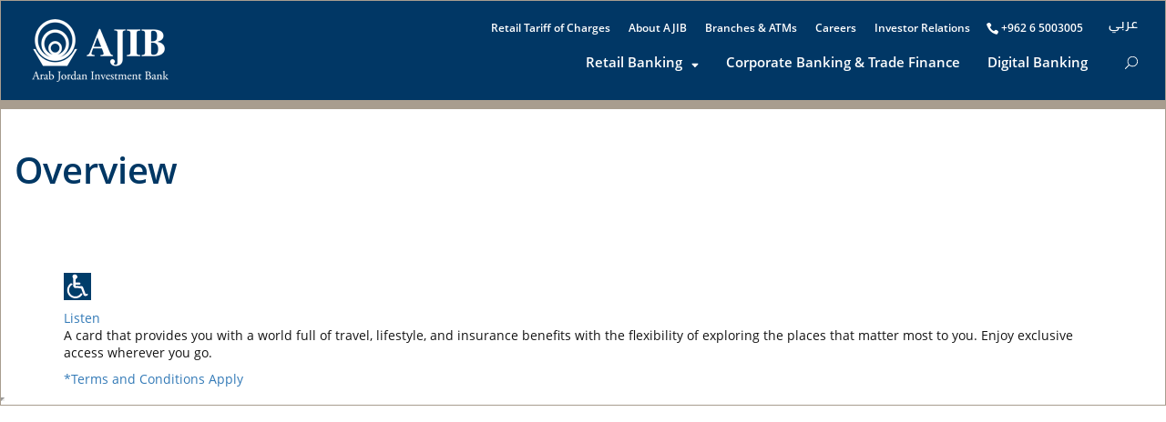

--- FILE ---
content_type: text/html; charset=UTF-8
request_url: https://www.ajib.com/node/524
body_size: 13473
content:
<!-- THEME DEBUG --><!-- THEME HOOK: 'html' --><!-- FILE NAME SUGGESTIONS: * html--node--524.html.twig * html--node--%.html.twig * html--node.html.twig x html.html.twig
--><!-- BEGIN OUTPUT from 'themes/custom/basesass/templates/system/html.html.twig' --><!DOCTYPE html><html lang="en" dir="ltr" prefix="content: http://purl.org/rss/1.0/modules/content/ dc: http://purl.org/dc/terms/ foaf: http://xmlns.com/foaf/0.1/ og: http://ogp.me/ns# rdfs: http://www.w3.org/2000/01/rdf-schema# schema: http://schema.org/ sioc: http://rdfs.org/sioc/ns# sioct: http://rdfs.org/sioc/types# skos: http://www.w3.org/2004/02/skos/core# xsd: http://www.w3.org/2001/XMLSchema# "><head><meta name="viewport" content="initial-scale=1.0, user-scalable=no"><meta name="viewport" content="width=device-width, initial-scale=1.0, maximum-scale=1.0, user-scalable=no"><meta charset="utf-8"><meta charset="utf-8" /><script>(function(i,s,o,g,r,a,m){i["GoogleAnalyticsObject"]=r;i[r]=i[r]||function(){(i[r].q=i[r].q||[]).push(arguments)},i[r].l=1*new Date();a=s.createElement(o),m=s.getElementsByTagName(o)[0];a.async=1;a.src=g;m.parentNode.insertBefore(a,m)})(window,document,"script","https://www.google-analytics.com/analytics.js","ga");ga("create", "UA-32006870-34", {"cookieDomain":"auto"});ga("set", "anonymizeIp", true);ga("send", "pageview");</script><script>(function(w,d,s,l,i){w[l]=w[l]||[];w[l].push({'gtm.start':
new Date().getTime(),event:'gtm.js'});var f=d.getElementsByTagName(s)[0],
j=d.createElement(s),dl=l!='dataLayer'?'&amp;l='+l:'';j.async=true;j.src=
'https://www.googletagmanager.com/gtm.js?id='+i+dl;f.parentNode.insertBefore(j,f);
})(window,document,'script','dataLayer','GTM-WSMR8XDJ');
</script><link rel="canonical" href="https://www.ajib.com/node/524" /><meta name="robots" content="index, follow" /><link rel="image_src" href="https://ajibii01jo2018006.dev.dot.jo/themes/custom/basesass/share_image.jpg" /><meta name="keywords" content="Overview,Arab Jordan Investment Bank,Loans,AJIB Cards,Mastercard,Visa,IBAN" /><meta itemprop="name" content="Overview | Arab Jordan Investment Bank" /><meta itemprop="image" content="/themes/custom/basesass/share_image.jpg" /><meta property="og:site_name" content="Arab Jordan Investment Bank" /><meta property="og:type" content="List content pages items" /><meta property="og:url" content="https://www.ajib.com/node/524" /><meta property="og:title" content="Overview | Arab Jordan Investment Bank" /><meta property="og:image" content="https://www.ajib.com/themes/custom/basesass/share_image.jpg" /><meta property="og:image:url" content="https://www.ajib.com/themes/custom/basesass/share_image.jpg" /><meta property="og:image:secure_url" content="https://www.ajib.com/themes/custom/basesass/share_image.jpg" /><meta property="og:image:width" content="1200" /><meta property="og:image:height" content="600" /><meta property="og:image:alt" content="Arab Jordan Investment Bank" /><meta name="twitter:card" content="summary_large_image" /><meta name="twitter:title" content="Overview | Arab Jordan Investment Bank" /><meta name="twitter:image:height" content="335" /><meta name="twitter:image:width" content="600" /><meta name="twitter:image" content="https://www.ajib.com/themes/custom/basesass/share_image.jpg" /><meta name="Generator" content="Drupal 8 (https://www.drupal.org)" /><meta name="MobileOptimized" content="width" /><meta name="HandheldFriendly" content="true" /><meta name="viewport" content="width=device-width, initial-scale=1.0" /><style>div#sliding-popup, div#sliding-popup .eu-cookie-withdraw-banner, .eu-cookie-withdraw-tab {background: #a89d8f} div#sliding-popup.eu-cookie-withdraw-wrapper { background: transparent; } #sliding-popup h1, #sliding-popup h2, #sliding-popup h3, #sliding-popup p, #sliding-popup label, #sliding-popup div, .eu-cookie-compliance-more-button, .eu-cookie-compliance-secondary-button, .eu-cookie-withdraw-tab { color: #ffffff;} .eu-cookie-withdraw-tab { border-color: #ffffff;}</style><link rel="shortcut icon" href="/sites/default/files/favicon.ico" type="image/vnd.microsoft.icon" /><link rel="alternate" hreflang="en" href="https://www.ajib.com/node/524" /><link rel="alternate" hreflang="ar" href="https://www.ajib.com/ar/node/524" /><link rel="revision" href="https://www.ajib.com/node/524" /><title>Overview | Arab Jordan Investment Bank</title><link rel="stylesheet" media="all" href="/sites/default/files/css/css_t6UgG7TWaZ_WGRkJbL_JVX03b6FxGhhV0nO-b1CLnUo.css" /><link rel="stylesheet" media="all" href="//cdn.jsdelivr.net/npm/bootstrap@3.4.1/dist/css/bootstrap.min.css" integrity="sha256-bZLfwXAP04zRMK2BjiO8iu9pf4FbLqX6zitd+tIvLhE=" crossorigin="anonymous" /><link rel="stylesheet" media="all" href="//cdn.jsdelivr.net/npm/@unicorn-fail/drupal-bootstrap-styles@0.0.2/dist/3.4.0/8.x-3.x/drupal-bootstrap.min.css" integrity="sha512-tGFFYdzcicBwsd5EPO92iUIytu9UkQR3tLMbORL9sfi/WswiHkA1O3ri9yHW+5dXk18Rd+pluMeDBrPKSwNCvw==" crossorigin="anonymous" /><link rel="stylesheet" media="all" href="/sites/default/files/css/css_C-T6Y1teoYsE-M8PJotikbT8iZ9DQPiAuaNtkcP62gY.css" /> <!--[if lte IE 8]><script src="/sites/default/files/js/js_TEczhgcsiEmyUUI0QleISMJYP1fVC0g0jmOyD24DB94.js"></script><![endif]--><link rel="stylesheet" href="https://maxcdn.bootstrapcdn.com/font-awesome/4.7.0/css/font-awesome.min.css"><link href="https://fonts.googleapis.com/icon?family=Material+Icons" rel="stylesheet"><script>
!function(f,b,e,v,n,t,s)
{if(f.fbq)return;n=f.fbq=function(){n.callMethod?
n.callMethod.apply(n,arguments):n.queue.push(arguments)};
if(!f._fbq)f._fbq=n;n.push=n;n.loaded=!0;n.version='2.0';
n.queue=[];t=b.createElement(e);t.async=!0;
t.src=v;s=b.getElementsByTagName(e)[0];
s.parentNode.insertBefore(t,s)}(window, document,'script',
'https://connect.facebook.net/en_US/fbevents.js');
fbq('init', '149770367110262');
fbq('track', 'PageView');
</script><noscript><img height="1" width="1" style="display:none" src="https://www.facebook.com/tr?id=149770367110262&ev=PageView&noscript=1" /></noscript><script src="https://ajax.googleapis.com/ajax/libs/jquery/3.2.1/jquery.min.js"></script></head><body class="page-node-524 lang-en path-node path-notfront page-node-type-list-content-pages-items has-glyphicons"> <a href="#main-content" class="visually-hidden focusable skip-link"> Skip to main content </a> <noscript><iframe src="https://www.googletagmanager.com/ns.html?id=GTM-WSMR8XDJ" height="0" width="0" style="display:none;visibility:hidden;"></iframe></noscript> <!-- THEME DEBUG --><!-- THEME HOOK: 'off_canvas_page_wrapper' --><!-- BEGIN OUTPUT from 'core/modules/system/templates/off-canvas-page-wrapper.html.twig' --><div class="dialog-off-canvas-main-canvas" data-off-canvas-main-canvas> <!-- THEME DEBUG --><!-- THEME HOOK: 'page' --><!-- FILE NAME SUGGESTIONS: * page--list-content-pages-items.html.twig * page--node--524.html.twig * page--node--%.html.twig * page--node.html.twig x page.html.twig
--><!-- BEGIN OUTPUT from 'themes/custom/basesass/templates/system/page.html.twig' --><div id="responsive_link"><div class="icon"> <img src="/themes/custom/basesass/images/icond.jpg" height="50" width="50" /></div><div class="free_app"><p>AJIB Mobile Free App Available</p></div><div class="close_link"> <span role="button" class="close" data-dismiss="alert" aria-hidden="true" aria-label="Close">×</span></div><div class="install"> <a href="https://itunes.apple.com/jo/app/ajib-mobile/id1179371472?mt=8" target="_blank">Install App</a></div></div> <header id="header" role="banner"><div class="col-md-12"><div class="header_left col-md-2"><div class="header-left"> <!-- THEME DEBUG --><!-- THEME HOOK: 'region' --><!-- FILE NAME SUGGESTIONS: * region--header-left.html.twig x region.html.twig
--><!-- BEGIN OUTPUT from 'themes/custom/basesass/templates/system/region.html.twig' --><div class="region region-header-left"> <!-- THEME DEBUG --><!-- THEME HOOK: 'block' --><!-- FILE NAME SUGGESTIONS: * block--basesass-branding.html.twig x block--system-branding-block.html.twig * block--system.html.twig * block.html.twig
--><!-- BEGIN OUTPUT from 'themes/contrib/bootstrap/templates/block/block--system-branding-block.html.twig' --> <a class="logo navbar-btn pull-left" href="/" title="Home" rel="home"> <img src="/themes/custom/basesass/logo-en.png" alt="Home" /> </a> <!-- END OUTPUT from 'themes/contrib/bootstrap/templates/block/block--system-branding-block.html.twig' --></div><!-- END OUTPUT from 'themes/custom/basesass/templates/system/region.html.twig' --></div></div><div class="header_right"><div class="header_right_top col-md-10"> <!-- THEME DEBUG --><!-- THEME HOOK: 'region' --><!-- FILE NAME SUGGESTIONS: * region--header-right-top.html.twig x region.html.twig
--><!-- BEGIN OUTPUT from 'themes/custom/basesass/templates/system/region.html.twig' --><div class="region region-header-right-top"> <!-- THEME DEBUG --><!-- THEME HOOK: 'block' --><!-- FILE NAME SUGGESTIONS: * block--languageswitcher.html.twig * block--language-block--language-interface.html.twig * block--language-block.html.twig * block--language.html.twig x block.html.twig
--><!-- BEGIN OUTPUT from 'themes/contrib/bootstrap/templates/block/block.html.twig' --><section class="language-switcher-language-url block block-language block-language-blocklanguage-interface clearfix" id="block-languageswitcher" role="navigation"> <!-- THEME DEBUG --><!-- THEME HOOK: 'links__language_block' --><!-- FILE NAME SUGGESTIONS: * links--language-block.html.twig x links.html.twig
--><!-- BEGIN OUTPUT from 'themes/contrib/bootstrap/templates/system/links.html.twig' --><ul class="links"><li hreflang="en" data-drupal-link-system-path="node/524" class="en is-active"><a href="/node/524" class="language-link is-active" hreflang="en" data-drupal-link-system-path="node/524">English</a></li><li hreflang="ar" data-drupal-link-system-path="node/524" class="ar"><a href="/ar/node/524" class="language-link" hreflang="ar" data-drupal-link-system-path="node/524">عربي</a></li></ul><!-- END OUTPUT from 'themes/contrib/bootstrap/templates/system/links.html.twig' --> </section><!-- END OUTPUT from 'themes/contrib/bootstrap/templates/block/block.html.twig' --><!-- THEME DEBUG --><!-- THEME HOOK: 'block' --><!-- FILE NAME SUGGESTIONS: * block--telephone.html.twig * block--block-content--a9c362aa-a54b-455f-8c60-91e2274421a3.html.twig * block--block-content.html.twig x block.html.twig
--><!-- BEGIN OUTPUT from 'themes/contrib/bootstrap/templates/block/block.html.twig' --><section id="block-telephone" class="block block-block-content block-block-contenta9c362aa-a54b-455f-8c60-91e2274421a3 clearfix"> <!-- THEME DEBUG --><!-- THEME HOOK: 'field' --><!-- FILE NAME SUGGESTIONS: * field--block-content--body--basic.html.twig * field--block-content--body.html.twig * field--block-content--basic.html.twig * field--body.html.twig * field--text-with-summary.html.twig x field.html.twig
--><!-- BEGIN OUTPUT from 'themes/contrib/bootstrap/templates/field/field.html.twig' --><div class="field field--name-body field--type-text-with-summary field--label-hidden field--item"><p><a href="tel:+962 6 5003005"><img alt="phone" data-entity-type="file" data-entity-uuid="a98deea7-8610-40fa-94b0-4fa1554c14f2" src="/sites/default/files/inline-images/phone.png" /></a> +962 6 5003005</p></div> <!-- END OUTPUT from 'themes/contrib/bootstrap/templates/field/field.html.twig' --> </section><!-- END OUTPUT from 'themes/contrib/bootstrap/templates/block/block.html.twig' --><!-- THEME DEBUG --><!-- THEME HOOK: 'block' --><!-- FILE NAME SUGGESTIONS: * block--topmenu.html.twig * block--menu-block--top-menu.html.twig * block--menu-block.html.twig x block--system-menu-block.html.twig * block.html.twig
--><!-- BEGIN OUTPUT from 'core/modules/system/templates/block--system-menu-block.html.twig' --><nav role="navigation" aria-labelledby="block-topmenu-menu" id="block-topmenu"><h2 class="visually-hidden" id="block-topmenu-menu">Top menu</h2> <!-- THEME DEBUG --><!-- THEME HOOK: 'menu' --><!-- FILE NAME SUGGESTIONS: * menu--top-menu.html.twig x menu.html.twig
--><!-- BEGIN OUTPUT from 'themes/contrib/bootstrap/templates/menu/menu.html.twig' --><ul class="menu menu--top-menu nav"><li class="first"> <a href="/retail-tariff-charges" data-drupal-link-system-path="node/936">Retail Tariff of Charges</a></li><li> <a href="/about-ajib" data-drupal-link-system-path="node/409">About AJIB</a></li><li> <a href="/branches" data-drupal-link-system-path="branches">Branches &amp; ATMs</a></li><li> <a href="/careers" data-drupal-link-system-path="node/825">Careers</a></li><li class="last"> <a href="/investor-relations-0" data-drupal-link-system-path="node/1306">Investor Relations</a></li></ul> <!-- END OUTPUT from 'themes/contrib/bootstrap/templates/menu/menu.html.twig' --> </nav><!-- END OUTPUT from 'core/modules/system/templates/block--system-menu-block.html.twig' --></div><!-- END OUTPUT from 'themes/custom/basesass/templates/system/region.html.twig' --></div><div class="header_right_bottom col-md-10"><div class="search_open"><div class='search glyphicon glyphicon-search '></div> <i class="fa fa-times" aria-hidden="true"></i></div> <!-- THEME DEBUG --><!-- THEME HOOK: 'region' --><!-- FILE NAME SUGGESTIONS: * region--header-right-bottom.html.twig x region.html.twig
--><!-- BEGIN OUTPUT from 'themes/custom/basesass/templates/system/region.html.twig' --><div class="region region-header-right-bottom"> <!-- THEME DEBUG --><!-- THEME HOOK: 'block' --><!-- FILE NAME SUGGESTIONS: * block--basesass-search.html.twig * block--search-form-block.html.twig x block--search.html.twig * block.html.twig
--><!-- BEGIN OUTPUT from 'themes/contrib/bootstrap/templates/block/block--search.html.twig' --><div class="search-block-form block block-search block-search-form-block" data-drupal-selector="search-block-form" id="block-basesass-search" role="search"><h2 class="visually-hidden">Search</h2> <!-- THEME DEBUG --><!-- THEME HOOK: 'form' --><!-- BEGIN OUTPUT from 'core/modules/system/templates/form.html.twig' --><form action="/search/node" method="get" id="search-block-form" accept-charset="UTF-8"> <!-- THEME DEBUG --><!-- THEME HOOK: 'form_element' --><!-- BEGIN OUTPUT from 'themes/contrib/bootstrap/templates/input/form-element.html.twig' --><div class="form-item js-form-item form-type-search js-form-type-search form-item-keys js-form-item-keys form-no-label form-group"> <!-- THEME DEBUG --><!-- THEME HOOK: 'form_element_label' --><!-- BEGIN OUTPUT from 'themes/contrib/bootstrap/templates/input/form-element-label.html.twig' --><label for="edit-keys" class="control-label sr-only">Search</label><!-- END OUTPUT from 'themes/contrib/bootstrap/templates/input/form-element-label.html.twig' --> <!-- THEME DEBUG --><!-- THEME HOOK: 'input__search' --><!-- FILE NAME SUGGESTIONS: * input--search.html.twig * input--form-control--search.html.twig x input--form-control.html.twig * input.html.twig
--><!-- BEGIN OUTPUT from 'themes/contrib/bootstrap/templates/input/input--form-control.html.twig' --><div class="input-group"><input title="Enter the terms you wish to search for." data-drupal-selector="edit-keys" class="form-search form-control" placeholder="Search" type="search" id="edit-keys" name="keys" value="" size="15" maxlength="128" /><span class="input-group-btn"><!-- THEME DEBUG --><!-- THEME HOOK: 'input__submit' --><!-- FILE NAME SUGGESTIONS: * input--submit.html.twig * input--button--submit.html.twig x input--button.html.twig * input.html.twig
--><!-- BEGIN OUTPUT from 'themes/contrib/bootstrap/templates/input/input--button.html.twig' --><button type="submit" value="Search" class="button js-form-submit form-submit btn-primary btn icon-only" name=""><span class="sr-only">Search</span><span class="icon glyphicon glyphicon-search" aria-hidden="true"></span></button><!-- END OUTPUT from 'themes/contrib/bootstrap/templates/input/input--button.html.twig' --></span></div><!-- END OUTPUT from 'themes/contrib/bootstrap/templates/input/input--form-control.html.twig' --><div id="edit-keys--description" class="description help-block"> Enter the terms you wish to search for.</div></div><!-- END OUTPUT from 'themes/contrib/bootstrap/templates/input/form-element.html.twig' --><!-- THEME DEBUG --><!-- THEME HOOK: 'container' --><!-- BEGIN OUTPUT from 'themes/contrib/bootstrap/templates/system/container.html.twig' --><div class="form-actions form-group js-form-wrapper form-wrapper" data-drupal-selector="edit-actions" id="edit-actions"></div><!-- END OUTPUT from 'themes/contrib/bootstrap/templates/system/container.html.twig' --></form><!-- END OUTPUT from 'core/modules/system/templates/form.html.twig' --></div><!-- END OUTPUT from 'themes/contrib/bootstrap/templates/block/block--search.html.twig' --><!-- THEME DEBUG --><!-- THEME HOOK: 'block' --><!-- FILE NAME SUGGESTIONS: * block--mainnavigation.html.twig * block--superfish--main.html.twig * block--superfish.html.twig x block.html.twig
--><!-- BEGIN OUTPUT from 'themes/contrib/bootstrap/templates/block/block.html.twig' --><section id="block-mainnavigation" class="block block-superfish block-superfishmain clearfix"> <!-- THEME DEBUG --><!-- THEME HOOK: 'superfish' --><!-- BEGIN OUTPUT from 'modules/contrib/superfish/templates/superfish.html.twig' --><ul id="superfish-main" class="menu sf-menu sf-main sf-horizontal sf-style-none"> <!-- THEME DEBUG --><!-- THEME HOOK: 'superfish_menu_items' --><!-- BEGIN OUTPUT from 'modules/contrib/superfish/templates/superfish-menu-items.html.twig' --><li id="main-menu-link-content06e0fb0a-dbd7-426f-9cd6-03869f3bcdc9" class="sf-depth-1 sf-no-children"><a href="" class="nolink retail noopener sf-depth-1">Retail Banking</a></li><li id="main-menu-link-content4a7a8f57-8d00-45d3-bca3-a0308faa89e3" class="sf-depth-1 sf-no-children"><a href="/corporate" class="sf-depth-1">Corporate Banking &amp; Trade Finance</a></li><li id="main-menu-link-content56ec7f4c-3abf-483f-b62e-b6e9059021ff" class="sf-depth-1 sf-no-children"><a href="/digital" class="sf-depth-1">Digital Banking</a></li><li id="main-menu-link-content09f0854f-43fe-4b55-b510-e50042f195cd" class="sf-depth-1 sf-no-children"><a href="https://online.ajib.com/IBS/index.jsp" class="ajib-online sf-depth-1 sf-external" target="_blank" rel="noopener noreferrer">AJIB Online</a></li><!-- END OUTPUT from 'modules/contrib/superfish/templates/superfish-menu-items.html.twig' --></ul><!-- END OUTPUT from 'modules/contrib/superfish/templates/superfish.html.twig' --> </section><!-- END OUTPUT from 'themes/contrib/bootstrap/templates/block/block.html.twig' --><!-- THEME DEBUG --><!-- THEME HOOK: 'block' --><!-- FILE NAME SUGGESTIONS: * block--mainnavigation-res.html.twig * block--superfish--main.html.twig * block--superfish.html.twig x block.html.twig
--><!-- BEGIN OUTPUT from 'themes/contrib/bootstrap/templates/block/block.html.twig' --><section id="block-mainnavigation-res" class="block block-superfish block-superfishmain clearfix"> <!-- THEME DEBUG --><!-- THEME HOOK: 'superfish' --><!-- BEGIN OUTPUT from 'modules/contrib/superfish/templates/superfish.html.twig' --><ul id="superfish-main--2" class="menu sf-menu sf-main sf-horizontal sf-style-none"> <!-- THEME DEBUG --><!-- THEME HOOK: 'superfish_menu_items' --><!-- BEGIN OUTPUT from 'modules/contrib/superfish/templates/superfish-menu-items.html.twig' --><li id="main-menu-link-content06e0fb0a-dbd7-426f-9cd6-03869f3bcdc9--2" class="sf-depth-1 menuparent"><a href="" class="nolink retail noopener sf-depth-1 menuparent">Retail Banking</a><ul><!-- THEME DEBUG --><!-- THEME HOOK: 'superfish_menu_items' --><!-- BEGIN OUTPUT from 'modules/contrib/superfish/templates/superfish-menu-items.html.twig' --><li id="main-menu-link-content54b2e44e-b890-4cae-9df5-8dce65cc390e" class="sf-depth-2 menuparent"><a href="/ajib-accounts" class="propositions sf-depth-2 menuparent">AJIB Accounts</a><ul><!-- THEME DEBUG --><!-- THEME HOOK: 'superfish_menu_items' --><!-- BEGIN OUTPUT from 'modules/contrib/superfish/templates/superfish-menu-items.html.twig' --><li id="main-menu-link-contentd8811824-2309-4a6b-854a-9ebbcd90cf98" class="sf-depth-3 sf-no-children"><a href="/prestige" class="sf-depth-3">Prestige</a></li><li id="main-menu-link-content43ef4321-5e16-4457-8f3a-553326396b42" class="sf-depth-3 sf-no-children"><a href="/advantage" class="sf-depth-3">Advantage</a></li><li id="main-menu-link-content72fea699-4ade-4d4f-a999-aae2ec9cd781" class="sf-depth-3 sf-no-children"><a href="/value-banking" class="sf-depth-3">Value</a></li><!-- END OUTPUT from 'modules/contrib/superfish/templates/superfish-menu-items.html.twig' --></ul></li><li id="main-menu-link-contentf4752ebf-59cc-4bd8-9247-c5166015006a" class="sf-depth-2 sf-no-children"><a href="/wealth-management" class="w_managment sf-depth-2">Wealth Managment</a></li><li id="main-menu-link-content17fedb48-0c87-44ee-bcf7-58714f746df0" class="sf-depth-2 sf-no-children"><a href="/loans" class="loans sf-depth-2">Loans</a></li><li id="main-menu-link-content399b0196-b939-41f7-9d97-9b56b67d767b" class="sf-depth-2 sf-no-children"><a href="/cards" class="cards sf-depth-2">Cards</a></li><li id="main-menu-link-content649d2d74-b883-4523-aa52-369445f71327" class="sf-depth-2 sf-no-children"><a href="/additional-services-retail" class="services sf-depth-2">Additional Financial Services</a></li><!-- END OUTPUT from 'modules/contrib/superfish/templates/superfish-menu-items.html.twig' --></ul></li><li id="main-menu-link-content4a7a8f57-8d00-45d3-bca3-a0308faa89e3--2" class="sf-depth-1 sf-no-children"><a href="/corporate" class="sf-depth-1">Corporate Banking &amp; Trade Finance</a></li><li id="main-menu-link-content56ec7f4c-3abf-483f-b62e-b6e9059021ff--2" class="sf-depth-1 sf-no-children"><a href="/digital" class="sf-depth-1">Digital Banking</a></li><li id="main-menu-link-content09f0854f-43fe-4b55-b510-e50042f195cd--2" class="sf-depth-1 sf-no-children"><a href="https://online.ajib.com/IBS/index.jsp" class="ajib-online sf-depth-1 sf-external" target="_blank" rel="noopener noreferrer">AJIB Online</a></li><!-- END OUTPUT from 'modules/contrib/superfish/templates/superfish-menu-items.html.twig' --></ul><!-- END OUTPUT from 'modules/contrib/superfish/templates/superfish.html.twig' --> </section><!-- END OUTPUT from 'themes/contrib/bootstrap/templates/block/block.html.twig' --></div><!-- END OUTPUT from 'themes/custom/basesass/templates/system/region.html.twig' --></div></div></div></div></header><div class="dynamic_header_top"><div class="container"><div class="col-md-12"> <!-- THEME DEBUG --><!-- THEME HOOK: 'region' --><!-- FILE NAME SUGGESTIONS: * region--dynamic-header-top.html.twig x region.html.twig
--><!-- BEGIN OUTPUT from 'themes/custom/basesass/templates/system/region.html.twig' --><div class="region region-dynamic-header-top"> <!-- THEME DEBUG --><!-- THEME HOOK: 'block' --><!-- FILE NAME SUGGESTIONS: * block--mainnavigation-2.html.twig * block--superfish--main.html.twig * block--superfish.html.twig x block.html.twig
--><!-- BEGIN OUTPUT from 'themes/contrib/bootstrap/templates/block/block.html.twig' --><section id="block-mainnavigation-2" class="block block-superfish block-superfishmain clearfix"> <!-- THEME DEBUG --><!-- THEME HOOK: 'superfish' --><!-- BEGIN OUTPUT from 'modules/contrib/superfish/templates/superfish.html.twig' --><ul id="superfish-main--3" class="menu sf-menu sf-main sf-horizontal sf-style-none"> <!-- THEME DEBUG --><!-- THEME HOOK: 'superfish_menu_items' --><!-- BEGIN OUTPUT from 'modules/contrib/superfish/templates/superfish-menu-items.html.twig' --><li id="main-menu-link-content54b2e44e-b890-4cae-9df5-8dce65cc390e--2" class="sf-depth-2 menuparent"><a href="/ajib-accounts" class="propositions sf-depth-2 menuparent">AJIB Accounts</a><ul><!-- THEME DEBUG --><!-- THEME HOOK: 'superfish_menu_items' --><!-- BEGIN OUTPUT from 'modules/contrib/superfish/templates/superfish-menu-items.html.twig' --><li id="main-menu-link-contentd8811824-2309-4a6b-854a-9ebbcd90cf98--2" class="sf-depth-3 sf-no-children"><a href="/prestige" class="sf-depth-3">Prestige</a></li><li id="main-menu-link-content43ef4321-5e16-4457-8f3a-553326396b42--2" class="sf-depth-3 sf-no-children"><a href="/advantage" class="sf-depth-3">Advantage</a></li><li id="main-menu-link-content72fea699-4ade-4d4f-a999-aae2ec9cd781--2" class="sf-depth-3 sf-no-children"><a href="/value-banking" class="sf-depth-3">Value</a></li><!-- END OUTPUT from 'modules/contrib/superfish/templates/superfish-menu-items.html.twig' --></ul></li><li id="main-menu-link-contentf4752ebf-59cc-4bd8-9247-c5166015006a--2" class="sf-depth-2 sf-no-children"><a href="/wealth-management" class="w_managment sf-depth-2">Wealth Managment</a></li><li id="main-menu-link-content17fedb48-0c87-44ee-bcf7-58714f746df0--2" class="sf-depth-2 sf-no-children"><a href="/loans" class="loans sf-depth-2">Loans</a></li><li id="main-menu-link-content399b0196-b939-41f7-9d97-9b56b67d767b--2" class="sf-depth-2 sf-no-children"><a href="/cards" class="cards sf-depth-2">Cards</a></li><li id="main-menu-link-content649d2d74-b883-4523-aa52-369445f71327--2" class="sf-depth-2 sf-no-children"><a href="/additional-services-retail" class="services sf-depth-2">Additional Financial Services</a></li><!-- END OUTPUT from 'modules/contrib/superfish/templates/superfish-menu-items.html.twig' --></ul><!-- END OUTPUT from 'modules/contrib/superfish/templates/superfish.html.twig' --> </section><!-- END OUTPUT from 'themes/contrib/bootstrap/templates/block/block.html.twig' --></div><!-- END OUTPUT from 'themes/custom/basesass/templates/system/region.html.twig' --></div></div></div><div class="dynamic_header"> <!-- THEME DEBUG --><!-- THEME HOOK: 'region' --><!-- FILE NAME SUGGESTIONS: * region--dynamic-header.html.twig x region.html.twig
--><!-- BEGIN OUTPUT from 'themes/custom/basesass/templates/system/region.html.twig' --><div class="region region-dynamic-header"> <!-- THEME DEBUG --><!-- THEME HOOK: 'block' --><!-- FILE NAME SUGGESTIONS: * block--basesass-page-title.html.twig x block--page-title-block.html.twig * block--core.html.twig * block.html.twig
--><!-- BEGIN OUTPUT from 'themes/contrib/bootstrap/templates/block/block--page-title-block.html.twig' --> <!-- THEME DEBUG --><!-- THEME HOOK: 'page_title' --><!-- BEGIN OUTPUT from 'themes/custom/basesass/templates/system/page-title.html.twig' --><h1 class="page-header"><!-- THEME DEBUG --><!-- THEME HOOK: 'field' --><!-- FILE NAME SUGGESTIONS: * field--node--title--list-content-pages-items.html.twig x field--node--title.html.twig * field--node--list-content-pages-items.html.twig * field--title.html.twig * field--string.html.twig * field.html.twig
--><!-- BEGIN OUTPUT from 'core/modules/node/templates/field--node--title.html.twig' --><span>Overview</span><!-- END OUTPUT from 'core/modules/node/templates/field--node--title.html.twig' --></h1><!-- END OUTPUT from 'themes/custom/basesass/templates/system/page-title.html.twig' --><!-- END OUTPUT from 'themes/contrib/bootstrap/templates/block/block--page-title-block.html.twig' --></div><!-- END OUTPUT from 'themes/custom/basesass/templates/system/region.html.twig' --><div class="drop_down"><img src="/themes/custom/basesass/images/drop_down_slider.png" alt="yt"/></div></div><div class="help"><div class="container"><div class="col-md-12"> <!-- THEME DEBUG --><!-- THEME HOOK: 'region' --><!-- FILE NAME SUGGESTIONS: * region--help.html.twig x region.html.twig
--><!-- BEGIN OUTPUT from 'themes/custom/basesass/templates/system/region.html.twig' --><div class="alert alert-info messages info region region-help"> <span class="icon glyphicon glyphicon-question-sign" aria-hidden="true"></span><!-- THEME DEBUG --><!-- THEME HOOK: 'block' --><!-- FILE NAME SUGGESTIONS: * block--basesass-messages.html.twig x block--system-messages-block.html.twig * block--system.html.twig * block.html.twig
--><!-- BEGIN OUTPUT from 'core/modules/system/templates/block--system-messages-block.html.twig' --><div data-drupal-messages-fallback class="hidden"></div><!-- END OUTPUT from 'core/modules/system/templates/block--system-messages-block.html.twig' --></div><!-- END OUTPUT from 'themes/custom/basesass/templates/system/region.html.twig' --></div></div></div><div id="content"><div class="container"> <!-- THEME DEBUG --><!-- THEME HOOK: 'region' --><!-- FILE NAME SUGGESTIONS: * region--content.html.twig x region.html.twig
--><!-- BEGIN OUTPUT from 'themes/custom/basesass/templates/system/region.html.twig' --><div class="region region-content"> <!-- THEME DEBUG --><!-- THEME HOOK: 'block' --><!-- FILE NAME SUGGESTIONS: * block--readspeakericon.html.twig * block--block-content--e38bdfe1-38a3-4c3f-b034-509ac728cea4.html.twig * block--block-content.html.twig x block.html.twig
--><!-- BEGIN OUTPUT from 'themes/contrib/bootstrap/templates/block/block.html.twig' --><section id="block-readspeakericon" class="block block-block-content block-block-contente38bdfe1-38a3-4c3f-b034-509ac728cea4 clearfix"> <!-- THEME DEBUG --><!-- THEME HOOK: 'field' --><!-- FILE NAME SUGGESTIONS: * field--block-content--body--basic.html.twig * field--block-content--body.html.twig * field--block-content--basic.html.twig * field--body.html.twig * field--text-with-summary.html.twig x field.html.twig
--><!-- BEGIN OUTPUT from 'themes/contrib/bootstrap/templates/field/field.html.twig' --><div class="field field--name-body field--type-text-with-summary field--label-hidden field--item"><p><img alt="read" data-entity-type="file" data-entity-uuid="b75ab8bf-5dee-4f17-9407-dbc3bc92dae4" src="/sites/default/files/inline-images/readSpeaker_icon.jpg" /></p></div> <!-- END OUTPUT from 'themes/contrib/bootstrap/templates/field/field.html.twig' --> </section><!-- END OUTPUT from 'themes/contrib/bootstrap/templates/block/block.html.twig' --><!-- THEME DEBUG --><!-- THEME HOOK: 'block' --><!-- FILE NAME SUGGESTIONS: * block--openreadspeakerblock.html.twig * block--open-readspeaker-block.html.twig * block--open-readspeaker.html.twig x block.html.twig
--><!-- BEGIN OUTPUT from 'themes/contrib/bootstrap/templates/block/block.html.twig' --><section id="block-openreadspeakerblock" class="block block-open-readspeaker block-open-readspeaker-block clearfix"> <!-- THEME DEBUG --><!-- THEME HOOK: 'open_readspeaker_ui' --><!-- BEGIN OUTPUT from 'modules/contrib/open_readspeaker/templates/open_readspeaker_ui.html.twig' --><div class="open-readspeaker-ui"><div id="readspeaker_button" class="rs_skip rsbtn rs_preserve"> <a class="rsbtn_play open-readspeaker-button" title="Listen to this page using ReadSpeaker" accesskey="L" href="//app-eu.readspeaker.com/cgi-bin/rsent?customerid=11521&amp;lang=en_uk&amp;readid=content&amp;url=https%3A%2F%2Fwww.ajib.com%2Fnode%2F524"> <span class="rsbtn_left rsimg rspart"><span class="rsbtn_text"><span>Listen</span></span></span> <span class="rsbtn_right rsimg rsplay rspart"></span> </a></div></div><!-- END OUTPUT from 'modules/contrib/open_readspeaker/templates/open_readspeaker_ui.html.twig' --> </section><!-- END OUTPUT from 'themes/contrib/bootstrap/templates/block/block.html.twig' --><!-- THEME DEBUG --><!-- THEME HOOK: 'block' --><!-- FILE NAME SUGGESTIONS: * block--basesass-content.html.twig * block--system-main-block.html.twig x block--system.html.twig * block.html.twig
--><!-- BEGIN OUTPUT from 'themes/contrib/bootstrap/templates/block/block--system.html.twig' --> <!-- THEME DEBUG --><!-- THEME HOOK: 'node' --><!-- FILE NAME SUGGESTIONS: * node--524--full.html.twig * node--524.html.twig * node--list-content-pages-items--full.html.twig * node--list-content-pages-items.html.twig * node--full.html.twig x node.html.twig
--><!-- BEGIN OUTPUT from 'themes/contrib/bootstrap/templates/node/node.html.twig' --><article data-history-node-id="524" role="article" about="/node/524" class="list-content-pages-items is-promoted full clearfix"><div class="content"> <!-- THEME DEBUG --><!-- THEME HOOK: 'links__node' --><!-- FILE NAME SUGGESTIONS: * links--node.html.twig x links.html.twig
--><!-- BEGIN OUTPUT from 'themes/contrib/bootstrap/templates/system/links.html.twig' --><!-- END OUTPUT from 'themes/contrib/bootstrap/templates/system/links.html.twig' --><!-- THEME DEBUG --><!-- THEME HOOK: 'field' --><!-- FILE NAME SUGGESTIONS: * field--node--field-items-content--list-content-pages-items.html.twig * field--node--field-items-content.html.twig * field--node--list-content-pages-items.html.twig * field--field-items-content.html.twig * field--entity-reference-revisions.html.twig x field.html.twig
--><!-- BEGIN OUTPUT from 'themes/contrib/bootstrap/templates/field/field.html.twig' --><div class="field field--name-field-items-content field--type-entity-reference-revisions field--label-hidden field--items"><div class="field--item"><!-- THEME DEBUG --><!-- THEME HOOK: 'paragraph' --><!-- FILE NAME SUGGESTIONS: * paragraph--text--default.html.twig * paragraph--text.html.twig * paragraph--default.html.twig x paragraph.html.twig
--><!-- BEGIN OUTPUT from 'modules/contrib/paragraphs/templates/paragraph.html.twig' --><div class="paragraph paragraph--type--text paragraph--view-mode--default"> <!-- THEME DEBUG --><!-- THEME HOOK: 'field' --><!-- FILE NAME SUGGESTIONS: * field--paragraph--field-text-demo--text.html.twig * field--paragraph--field-text-demo.html.twig * field--paragraph--text.html.twig * field--field-text-demo.html.twig * field--text-long.html.twig x field.html.twig
--><!-- BEGIN OUTPUT from 'themes/contrib/bootstrap/templates/field/field.html.twig' --><div class="field field--name-field-text-demo field--type-text-long field--label-hidden field--item"><p>A card that provides you with a world full of travel, lifestyle, and insurance benefits with the flexibility of exploring the places that matter most to you. Enjoy exclusive access wherever you go.</p><p><a href="https://www.ajib.com/sites/default/files/2023-04/Credit_Card_Terms_and_Conditions_en_updated.pdf">*Terms and Conditions Apply</a></p></div> <!-- END OUTPUT from 'themes/contrib/bootstrap/templates/field/field.html.twig' --></div><!-- END OUTPUT from 'modules/contrib/paragraphs/templates/paragraph.html.twig' --></div></div> <!-- END OUTPUT from 'themes/contrib/bootstrap/templates/field/field.html.twig' --></div></article><!-- END OUTPUT from 'themes/contrib/bootstrap/templates/node/node.html.twig' --><!-- END OUTPUT from 'themes/contrib/bootstrap/templates/block/block--system.html.twig' --></div><!-- END OUTPUT from 'themes/custom/basesass/templates/system/region.html.twig' --></div></div><!--Offer Conversion: AJIB / Personal Loan - CPC - Nov'22 --><iframe src="https://arabyads.g2afse.com/success.php?offer_id=21612&afstatus=1" height="1" width="1"/> <!-- End Offer Conversion --> <footer id="footer" role="banner" ><div class="clearfix"></div><div class="footer_content col-xs-12"><div class="footer1 col-md-3 col-sm-6 col-xs-12"> <!-- THEME DEBUG --><!-- THEME HOOK: 'region' --><!-- FILE NAME SUGGESTIONS: * region--footer1.html.twig x region.html.twig
--><!-- BEGIN OUTPUT from 'themes/custom/basesass/templates/system/region.html.twig' --><div class="region region-footer1"> <!-- THEME DEBUG --><!-- THEME HOOK: 'block' --><!-- FILE NAME SUGGESTIONS: * block--footercategory.html.twig * block--menu-block--footer-category.html.twig * block--menu-block.html.twig x block--system-menu-block.html.twig * block.html.twig
--><!-- BEGIN OUTPUT from 'core/modules/system/templates/block--system-menu-block.html.twig' --><nav role="navigation" aria-labelledby="block-footercategory-menu" id="block-footercategory"><h2 class="visually-hidden" id="block-footercategory-menu">Footer Category</h2> <!-- THEME DEBUG --><!-- THEME HOOK: 'menu' --><!-- FILE NAME SUGGESTIONS: * menu--footer-category.html.twig x menu.html.twig
--><!-- BEGIN OUTPUT from 'themes/contrib/bootstrap/templates/menu/menu.html.twig' --><ul class="menu menu--footer-category nav"><li class="first"> <a href="/download-center/annual-reports" data-drupal-link-system-path="taxonomy/term/31">Annual Reports</a></li><li> <a href="https://www.ajib.com/sites/default/files/2025-11/%D8%AF%D9%84%D9%8A%D9%84%20%D8%A7%D9%84%D8%AD%D8%A7%D9%83%D9%85%D9%8A%D8%A9%20%D8%A7%D9%84%D9%85%D8%A4%D8%B3%D8%B3%D9%8A%D8%A9.pdf" target="_blank" rel="noopener noreferrer">Corporate Governance</a></li><li> <a href="/correspondent-banks" data-drupal-link-system-path="node/504">Correspondent Banks</a></li><li> <a href="/our-news" data-drupal-link-system-path="our-news">Our News</a></li><li class="last"> <a href="https://www.ajib.com/branches" rel="noreferrer">Our Locations</a></li></ul> <!-- END OUTPUT from 'themes/contrib/bootstrap/templates/menu/menu.html.twig' --> </nav><!-- END OUTPUT from 'core/modules/system/templates/block--system-menu-block.html.twig' --><!-- THEME DEBUG --><!-- THEME HOOK: 'block' --><!-- FILE NAME SUGGESTIONS: * block--depositinsurance.html.twig * block--block-content--4be207bd-b038-4c6e-8d61-1f0f5e7671a4.html.twig * block--block-content.html.twig x block.html.twig
--><!-- BEGIN OUTPUT from 'themes/contrib/bootstrap/templates/block/block.html.twig' --><section id="block-depositinsurance" class="block block-block-content block-block-content4be207bd-b038-4c6e-8d61-1f0f5e7671a4 clearfix"> <!-- THEME DEBUG --><!-- THEME HOOK: 'field' --><!-- FILE NAME SUGGESTIONS: * field--block-content--body--basic.html.twig * field--block-content--body.html.twig * field--block-content--basic.html.twig * field--body.html.twig * field--text-with-summary.html.twig x field.html.twig
--><!-- BEGIN OUTPUT from 'themes/contrib/bootstrap/templates/field/field.html.twig' --><div class="field field--name-body field--type-text-with-summary field--label-hidden field--item"><br /><a href="http://www.dic.gov.jo/Default.aspx" target="_blank"><img alt="deposit_insurance" data-entity-type="file" data-entity-uuid="5c4d1d3a-59b0-4905-8ed8-daf1e8e31adb" src="/sites/default/files/2019-12/deposit_insurance_2.jpg" /></a></div> <!-- END OUTPUT from 'themes/contrib/bootstrap/templates/field/field.html.twig' --> </section><!-- END OUTPUT from 'themes/contrib/bootstrap/templates/block/block.html.twig' --></div><!-- END OUTPUT from 'themes/custom/basesass/templates/system/region.html.twig' --></div><div class="footer2 col-md-3 col-sm-6 col-xs-12"><div class="footer2"> <!-- THEME DEBUG --><!-- THEME HOOK: 'region' --><!-- FILE NAME SUGGESTIONS: * region--footer2.html.twig x region.html.twig
--><!-- BEGIN OUTPUT from 'themes/custom/basesass/templates/system/region.html.twig' --><div class="region region-footer2"> <!-- THEME DEBUG --><!-- THEME HOOK: 'block' --><!-- FILE NAME SUGGESTIONS: * block--views-block--international-branches--block-1.html.twig * block--views-block.html.twig * block--views.html.twig x block.html.twig
--><!-- BEGIN OUTPUT from 'themes/contrib/bootstrap/templates/block/block.html.twig' --><section class="views-element-container block block-views block-views-blockinternational-branches--block-1 clearfix" id="block-views-block-international-branches-block-1"><h2 class="block-title">International Branches</h2> <!-- THEME DEBUG --><!-- THEME HOOK: 'container' --><!-- BEGIN OUTPUT from 'themes/contrib/bootstrap/templates/system/container.html.twig' --><div class="form-group"><!-- THEME DEBUG --><!-- THEME HOOK: 'views_view' --><!-- BEGIN OUTPUT from 'themes/contrib/bootstrap/templates/views/views-view.html.twig' --><div class="view view-international-branches- view-id-international_branches_ view-display-id-block_1 js-view-dom-id-9105500e4b752a32bdc0ab3b04b880829a69d76ceccc8c347817e465f8602f97"><div class="view-content"> <!-- THEME DEBUG --><!-- THEME HOOK: 'views_view_unformatted' --><!-- BEGIN OUTPUT from 'core/modules/views/templates/views-view-unformatted.html.twig' --><div class="col-md-12 col-sm-12 col-xs-12 views-row"><!-- THEME DEBUG --><!-- THEME HOOK: 'views_view_fields' --><!-- BEGIN OUTPUT from 'core/modules/views/templates/views-view-fields.html.twig' --><div class="views-field views-field-title"><span class="field-content"><!-- THEME DEBUG --><!-- THEME HOOK: 'views_view_field' --><!-- BEGIN OUTPUT from 'core/modules/views/templates/views-view-field.html.twig' -->Cyprus Branch<!-- END OUTPUT from 'core/modules/views/templates/views-view-field.html.twig' --></span></div><div class="views-field views-field-body"><div class="field-content"><!-- THEME DEBUG --><!-- THEME HOOK: 'views_view_field' --><!-- BEGIN OUTPUT from 'core/modules/views/templates/views-view-field.html.twig' --><p>23 Olympion Street, 3035, Limassol, Cyprus</p><p>P.O.Box: 54384, 3723, Limassol, Cyprus</p><p>Tel: <a href="tel:+35725351351 ">+357 25 351351</a></p><p>Fax: <a href="tel:+35725360151">+357 25 360151</a></p><p>Website: <a href="http://www.ajib.com.cy/">http://www.ajib.com.cy/</a></p><!-- END OUTPUT from 'core/modules/views/templates/views-view-field.html.twig' --></div></div><!-- END OUTPUT from 'core/modules/views/templates/views-view-fields.html.twig' --></div><div class="col-md-12 col-sm-12 col-xs-12 views-row"><!-- THEME DEBUG --><!-- THEME HOOK: 'views_view_fields' --><!-- BEGIN OUTPUT from 'core/modules/views/templates/views-view-fields.html.twig' --><div class="views-field views-field-title"><span class="field-content"><!-- THEME DEBUG --><!-- THEME HOOK: 'views_view_field' --><!-- BEGIN OUTPUT from 'core/modules/views/templates/views-view-field.html.twig' -->Affiliated Bank<!-- END OUTPUT from 'core/modules/views/templates/views-view-field.html.twig' --></span></div><div class="views-field views-field-body"><div class="field-content"><!-- THEME DEBUG --><!-- THEME HOOK: 'views_view_field' --><!-- BEGIN OUTPUT from 'core/modules/views/templates/views-view-field.html.twig' --><p>Jordan International Bank Plc</p><p>Almack House</p><p>26 - 28 King Street – London</p><p>SW1Y 6QW</p><p>Tel: <a href="tel:+4402031440200">+44 0 2031440200</a></p><p>Fax: <a href="tel:+4402031440259">+44 0 2031440259</a></p><p>Website: <a href="http://www.jordanbank.co.uk">www.jordanbank.co.uk</a></p><!-- END OUTPUT from 'core/modules/views/templates/views-view-field.html.twig' --></div></div><!-- END OUTPUT from 'core/modules/views/templates/views-view-fields.html.twig' --></div><!-- END OUTPUT from 'core/modules/views/templates/views-view-unformatted.html.twig' --></div></div><!-- END OUTPUT from 'themes/contrib/bootstrap/templates/views/views-view.html.twig' --></div><!-- END OUTPUT from 'themes/contrib/bootstrap/templates/system/container.html.twig' --> </section><!-- END OUTPUT from 'themes/contrib/bootstrap/templates/block/block.html.twig' --></div><!-- END OUTPUT from 'themes/custom/basesass/templates/system/region.html.twig' --></div></div><div class="footer3 col-md-3 col-sm-6 col-xs-12"><div class="footer3"> <!-- THEME DEBUG --><!-- THEME HOOK: 'region' --><!-- FILE NAME SUGGESTIONS: * region--footer3.html.twig x region.html.twig
--><!-- BEGIN OUTPUT from 'themes/custom/basesass/templates/system/region.html.twig' --><div class="region region-footer3"> <!-- THEME DEBUG --><!-- THEME HOOK: 'block' --><!-- FILE NAME SUGGESTIONS: * block--views-block--international-branches--block-2.html.twig * block--views-block.html.twig * block--views.html.twig x block.html.twig
--><!-- BEGIN OUTPUT from 'themes/contrib/bootstrap/templates/block/block.html.twig' --><section class="views-element-container block block-views block-views-blockinternational-branches--block-2 clearfix" id="block-views-block-international-branches-block-2"><h2 class="block-title">Subsidiaries</h2> <!-- THEME DEBUG --><!-- THEME HOOK: 'container' --><!-- BEGIN OUTPUT from 'themes/contrib/bootstrap/templates/system/container.html.twig' --><div class="form-group"><!-- THEME DEBUG --><!-- THEME HOOK: 'views_view' --><!-- BEGIN OUTPUT from 'themes/contrib/bootstrap/templates/views/views-view.html.twig' --><div class="view view-international-branches- view-id-international_branches_ view-display-id-block_2 js-view-dom-id-072df7c13d8b04ffac77f0fa760ed25cba56807636e509d4fe40a928293fa966"><div class="view-content"> <!-- THEME DEBUG --><!-- THEME HOOK: 'views_view_unformatted' --><!-- BEGIN OUTPUT from 'core/modules/views/templates/views-view-unformatted.html.twig' --><div class="col-md-12 col-sm-12 col-xs-12 views-row"><!-- THEME DEBUG --><!-- THEME HOOK: 'views_view_fields' --><!-- BEGIN OUTPUT from 'core/modules/views/templates/views-view-fields.html.twig' --><div class="views-field views-field-title"><span class="field-content"><!-- THEME DEBUG --><!-- THEME HOOK: 'views_view_field' --><!-- BEGIN OUTPUT from 'core/modules/views/templates/views-view-field.html.twig' -->Arab Jordan Investment Bank (Qatar) L.L.C<!-- END OUTPUT from 'core/modules/views/templates/views-view-field.html.twig' --></span></div><div class="views-field views-field-body"><div class="field-content"><!-- THEME DEBUG --><!-- THEME HOOK: 'views_view_field' --><!-- BEGIN OUTPUT from 'core/modules/views/templates/views-view-field.html.twig' --><p>Qatar Financial Center</p><p>Tower No. 1, 17<sup>th</sup> Floor – Doha, Qatar</p><p>P.O.Box:<span dir="RTL" lang="AR-SA" style="font-size:10.5pt" xml:lang="AR-SA">37563 </span> Doha, Qatar</p><p>Tel: <a href="tel:+97444967338">+974 4 4967338</a></p><p>Fax: <a href="tel:+97444967348">+974 4 4967348</a></p><p> </p><p>Al Kawthar Leasing Company </p><p>Mecca Street - Building No. 19</p><p>P.O.Box: 8797 Amman 11121 Jordan </p><p>Tel: <a href="tel:+962 6 5652441">+962 6 5</a><a href="tel:+97444967348">8</a><a href="tel:+96265671578">00</a><a href="tel:+97444967348">4</a><a href="tel:+962 6 5652441">11</a></p><p style="text-align:justify"> </p><p style="text-align:justify">The United Arab Jordan Company<p></p></p><p style="text-align:justify">for Investment &amp; Financial Brokerage<p></p></p><p style="text-align:justify">Shmeisani Area, Thaqafa street - Arab Jordan Investment - Bank Building No. 2<p></p></p><p style="text-align:justify">P.O. Box: 8789 Amman 11121 Jordan<p></p></p><p>Tel: <a href="tel:+962 6 5652441">+962 6 5652441</a></p><p>Fax: <a href="tel:+962 6 5696156">+962 6 5696156</a></p><!-- END OUTPUT from 'core/modules/views/templates/views-view-field.html.twig' --></div></div><!-- END OUTPUT from 'core/modules/views/templates/views-view-fields.html.twig' --></div><!-- END OUTPUT from 'core/modules/views/templates/views-view-unformatted.html.twig' --></div></div><!-- END OUTPUT from 'themes/contrib/bootstrap/templates/views/views-view.html.twig' --></div><!-- END OUTPUT from 'themes/contrib/bootstrap/templates/system/container.html.twig' --> </section><!-- END OUTPUT from 'themes/contrib/bootstrap/templates/block/block.html.twig' --></div><!-- END OUTPUT from 'themes/custom/basesass/templates/system/region.html.twig' --></div></div><div class="footer4 col-md-3 col-sm-6 col-xs-12"><div class="footer4"> <!-- THEME DEBUG --><!-- THEME HOOK: 'region' --><!-- FILE NAME SUGGESTIONS: * region--footer4.html.twig x region.html.twig
--><!-- BEGIN OUTPUT from 'themes/custom/basesass/templates/system/region.html.twig' --><div class="region region-footer4"> <!-- THEME DEBUG --><!-- THEME HOOK: 'block' --><!-- FILE NAME SUGGESTIONS: * block--socialmedia.html.twig * block--menu-block--social-media.html.twig * block--menu-block.html.twig x block--system-menu-block.html.twig * block.html.twig
--><!-- BEGIN OUTPUT from 'core/modules/system/templates/block--system-menu-block.html.twig' --><nav role="navigation" aria-labelledby="block-socialmedia-menu" id="block-socialmedia"><h2 id="block-socialmedia-menu">Follow Us</h2> <!-- THEME DEBUG --><!-- THEME HOOK: 'menu' --><!-- FILE NAME SUGGESTIONS: * menu--social-media.html.twig x menu.html.twig
--><!-- BEGIN OUTPUT from 'themes/contrib/bootstrap/templates/menu/menu.html.twig' --><ul class="menu menu--social-media nav"><li class="first"> <a href="https://www.facebook.com/ArabJordanInvestmentBank/?ref=br_rs" class="fab fa-facebook-f" target="_blank" rel="noopener noreferrer">ArabJordanInvestmentBank</a></li><li> <a href="https://twitter.com/AJIB_Bank" class="fab fa-twitter" target="_blank" rel="noopener noreferrer">AJIB_Bank</a></li><li> <a href="https://www.instagram.com/ajib_bank/" class="fab fa-instagram" target="_blank" rel="noopener noreferrer">AJIB_Bank</a></li><li class="last"> <a href="https://www.linkedin.com/company/ajib_bank/" class="fa fa-linkedin" target="_blank" rel="noopener noreferrer">AJIB_Bank</a></li></ul> <!-- END OUTPUT from 'themes/contrib/bootstrap/templates/menu/menu.html.twig' --> </nav><!-- END OUTPUT from 'core/modules/system/templates/block--system-menu-block.html.twig' --><!-- THEME DEBUG --><!-- THEME HOOK: 'block' --><!-- FILE NAME SUGGESTIONS: * block--footercallus.html.twig * block--block-content--3982db37-7931-48a1-b4c8-aa24bea3b109.html.twig * block--block-content.html.twig x block.html.twig
--><!-- BEGIN OUTPUT from 'themes/contrib/bootstrap/templates/block/block.html.twig' --><section id="block-footercallus" class="block block-block-content block-block-content3982db37-7931-48a1-b4c8-aa24bea3b109 clearfix"><h2 class="block-title">Call Us</h2> <!-- THEME DEBUG --><!-- THEME HOOK: 'field' --><!-- FILE NAME SUGGESTIONS: * field--block-content--body--basic.html.twig * field--block-content--body.html.twig * field--block-content--basic.html.twig * field--body.html.twig * field--text-with-summary.html.twig x field.html.twig
--><!-- BEGIN OUTPUT from 'themes/contrib/bootstrap/templates/field/field.html.twig' --><div class="field field--name-body field--type-text-with-summary field--label-hidden field--item"><p><img alt="phone" data-entity-type="file" data-entity-uuid="07b9a0e2-7444-4007-864c-5dadc1d747fa" src="/sites/default/files/inline-images/phone_footer.png" />  AJIB Contact Center </p><p>     <a href="tel:+96265003005">+962 6 5003005</a></p><p> </p><p><img alt="phone" data-entity-type="file" data-entity-uuid="07b9a0e2-7444-4007-864c-5dadc1d747fa" src="/sites/default/files/inline-images/phone_footer.png" />  Prestige Contact Center </p><p>     <a href="tel:+96265003003">+962 6 5003003</a></p></div> <!-- END OUTPUT from 'themes/contrib/bootstrap/templates/field/field.html.twig' --> </section><!-- END OUTPUT from 'themes/contrib/bootstrap/templates/block/block.html.twig' --></div><!-- END OUTPUT from 'themes/custom/basesass/templates/system/region.html.twig' --></div></div><div class="full_bottom col-md-12"><div class="bottom"><div class="footer_bottom_left col-md-6"><div class="footer_bottom_left"> <!-- THEME DEBUG --><!-- THEME HOOK: 'region' --><!-- FILE NAME SUGGESTIONS: * region--footer-bottom-left.html.twig x region.html.twig
--><!-- BEGIN OUTPUT from 'themes/custom/basesass/templates/system/region.html.twig' --><div class="region region-footer-bottom-left"> <!-- THEME DEBUG --><!-- THEME HOOK: 'block' --><!-- FILE NAME SUGGESTIONS: * block--copyright.html.twig * block--copyright-block.html.twig * block--dotjo-copyright.html.twig x block.html.twig
--><!-- BEGIN OUTPUT from 'themes/contrib/bootstrap/templates/block/block.html.twig' --><section id="block-copyright" class="block block-dotjo-copyright block-copyright-block clearfix"> @ 2026 Developed By<a href="http://dot.jo" target="_blank" rel="noopener noreferrer"> dot.jo</a> , All rights reserved. </section><!-- END OUTPUT from 'themes/contrib/bootstrap/templates/block/block.html.twig' --></div><!-- END OUTPUT from 'themes/custom/basesass/templates/system/region.html.twig' --></div></div><div class="footer_bottom_right col-md-6"><div class="footer_bottom_right"> <!-- THEME DEBUG --><!-- THEME HOOK: 'region' --><!-- FILE NAME SUGGESTIONS: * region--footer-bottom-right.html.twig x region.html.twig
--><!-- BEGIN OUTPUT from 'themes/custom/basesass/templates/system/region.html.twig' --><div class="region region-footer-bottom-right"> <!-- THEME DEBUG --><!-- THEME HOOK: 'block' --><!-- FILE NAME SUGGESTIONS: * block--footerbottommenu.html.twig * block--menu-block--footer-bottom-menu.html.twig * block--menu-block.html.twig x block--system-menu-block.html.twig * block.html.twig
--><!-- BEGIN OUTPUT from 'core/modules/system/templates/block--system-menu-block.html.twig' --><nav role="navigation" aria-labelledby="block-footerbottommenu-menu" id="block-footerbottommenu"><h2 class="visually-hidden" id="block-footerbottommenu-menu">footer bottom menu</h2> <!-- THEME DEBUG --><!-- THEME HOOK: 'menu' --><!-- FILE NAME SUGGESTIONS: * menu--footer-bottom-menu.html.twig x menu.html.twig
--><!-- BEGIN OUTPUT from 'themes/contrib/bootstrap/templates/menu/menu.html.twig' --><ul class="menu menu--footer-bottom-menu nav"><li class="first"> <a href="/download-center-all" data-drupal-link-system-path="download-center-all">Download Center</a></li><li> <a href="/complaints" data-drupal-link-system-path="node/763">Complaints</a></li><li> <a href="/feedback" data-drupal-link-system-path="node/564">Feedback</a></li><li> <a href="/legal-disclaimer" data-drupal-link-system-path="node/415">Legal Disclaimer</a></li><li class="last"> <a href="/sitemap" data-drupal-link-system-path="sitemap">Sitemap</a></li></ul> <!-- END OUTPUT from 'themes/contrib/bootstrap/templates/menu/menu.html.twig' --> </nav><!-- END OUTPUT from 'core/modules/system/templates/block--system-menu-block.html.twig' --><!-- THEME DEBUG --><!-- THEME HOOK: 'block' --><!-- FILE NAME SUGGESTIONS: * block--copyright-2.html.twig * block--copyright-block.html.twig * block--dotjo-copyright.html.twig x block.html.twig
--><!-- BEGIN OUTPUT from 'themes/contrib/bootstrap/templates/block/block.html.twig' --><section id="block-copyright-2" class="block block-dotjo-copyright block-copyright-block clearfix"> @ 2026 Developed By<a href="http://dot.jo" target="_blank" rel="noopener noreferrer"> dot.jo</a> , All rights reserved. </section><!-- END OUTPUT from 'themes/contrib/bootstrap/templates/block/block.html.twig' --></div><!-- END OUTPUT from 'themes/custom/basesass/templates/system/region.html.twig' --></div></div></div></div></div> </footer><!-- END OUTPUT from 'themes/custom/basesass/templates/system/page.html.twig' --></div><!-- END OUTPUT from 'core/modules/system/templates/off-canvas-page-wrapper.html.twig' --><script type="application/json" data-drupal-selector="drupal-settings-json">{"path":{"baseUrl":"\/","scriptPath":null,"pathPrefix":"","currentPath":"node\/524","currentPathIsAdmin":false,"isFront":false,"currentLanguage":"en"},"pluralDelimiter":"\u0003","suppressDeprecationErrors":true,"google_analytics":{"trackOutbound":true,"trackMailto":true,"trackDownload":true,"trackDownloadExtensions":"7z|aac|arc|arj|asf|asx|avi|bin|csv|doc(x|m)?|dot(x|m)?|exe|flv|gif|gz|gzip|hqx|jar|jpe?g|js|mp(2|3|4|e?g)|mov(ie)?|msi|msp|pdf|phps|png|ppt(x|m)?|pot(x|m)?|pps(x|m)?|ppam|sld(x|m)?|thmx|qtm?|ra(m|r)?|sea|sit|tar|tgz|torrent|txt|wav|wma|wmv|wpd|xls(x|m|b)?|xlt(x|m)|xlam|xml|z|zip"},"responsive_menus":[{"toggler_text":"\u003Cspan class=\u0022open\u0022\u003E\u2630\u003C\/span\u003E\r\n\u003Cspan class=\u0022close\u0022\u003EX\u003C\/span\u003E","selectors":["#block-topmenu"],"media_size":"1025","media_unit":"px","absolute":1,"disable_mouse_events":0,"remove_attributes":1,"responsive_menus_style":"responsive_menus_simple"}],"eu_cookie_compliance":{"cookie_policy_version":"1.0.0","popup_enabled":true,"popup_agreed_enabled":false,"popup_hide_agreed":false,"popup_clicking_confirmation":false,"popup_scrolling_confirmation":false,"popup_html_info":"\u003Cdiv role=\u0022alertdialog\u0022 aria-labelledby=\u0022popup-text\u0022  class=\u0022eu-cookie-compliance-banner eu-cookie-compliance-banner-info eu-cookie-compliance-banner--opt-in\u0022\u003E\n  \u003Cdiv class=\u0022popup-content info eu-cookie-compliance-content\u0022\u003E\n    \u003Cdiv id=\u0022popup-text\u0022 class=\u0022eu-cookie-compliance-message\u0022\u003E\n      \u003Ch2\u003EKindly note that we use Cookies on this site. By continuing to using this site, you agree to our Privacy Policy and Cookies Policy.\u003C\/h2\u003E\n\u003Cp\u003EI acknowledge that I have read and understood this message and the AJIB Privacy and Cookies Policies.\u003C\/p\u003E\n\n              \u003Cbutton type=\u0022button\u0022 class=\u0022find-more-button eu-cookie-compliance-more-button\u0022\u003EMore info\u003C\/button\u003E\n          \u003C\/div\u003E\n\n    \n    \u003Cdiv id=\u0022popup-buttons\u0022 class=\u0022eu-cookie-compliance-buttons\u0022\u003E\n      \u003Cbutton type=\u0022button\u0022 class=\u0022agree-button eu-cookie-compliance-secondary-button\u0022\u003EI agree\u003C\/button\u003E\n              \u003Cbutton type=\u0022button\u0022 class=\u0022decline-button eu-cookie-compliance-default-button\u0022\u003ENo Thanks\u003C\/button\u003E\n          \u003C\/div\u003E\n  \u003C\/div\u003E\n\u003C\/div\u003E","use_mobile_message":false,"mobile_popup_html_info":"\u003Cdiv role=\u0022alertdialog\u0022 aria-labelledby=\u0022popup-text\u0022  class=\u0022eu-cookie-compliance-banner eu-cookie-compliance-banner-info eu-cookie-compliance-banner--opt-in\u0022\u003E\n  \u003Cdiv class=\u0022popup-content info eu-cookie-compliance-content\u0022\u003E\n    \u003Cdiv id=\u0022popup-text\u0022 class=\u0022eu-cookie-compliance-message\u0022\u003E\n      \n              \u003Cbutton type=\u0022button\u0022 class=\u0022find-more-button eu-cookie-compliance-more-button\u0022\u003EMore info\u003C\/button\u003E\n          \u003C\/div\u003E\n\n    \n    \u003Cdiv id=\u0022popup-buttons\u0022 class=\u0022eu-cookie-compliance-buttons\u0022\u003E\n      \u003Cbutton type=\u0022button\u0022 class=\u0022agree-button eu-cookie-compliance-secondary-button\u0022\u003EI agree\u003C\/button\u003E\n              \u003Cbutton type=\u0022button\u0022 class=\u0022decline-button eu-cookie-compliance-default-button\u0022\u003ENo Thanks\u003C\/button\u003E\n          \u003C\/div\u003E\n  \u003C\/div\u003E\n\u003C\/div\u003E","mobile_breakpoint":768,"popup_html_agreed":false,"popup_use_bare_css":false,"popup_height":"auto","popup_width":"100%","popup_delay":1000,"popup_link":"\/cookie-and-privacy-policies","popup_link_new_window":true,"popup_position":false,"fixed_top_position":true,"popup_language":"en","store_consent":false,"better_support_for_screen_readers":false,"cookie_name":"","reload_page":false,"domain":"","domain_all_sites":false,"popup_eu_only_js":false,"cookie_lifetime":100,"cookie_session":0,"set_cookie_session_zero_on_disagree":0,"disagree_do_not_show_popup":false,"method":"opt_in","automatic_cookies_removal":true,"allowed_cookies":"","withdraw_markup":"\u003Cbutton type=\u0022button\u0022 class=\u0022eu-cookie-withdraw-tab\u0022\u003EPrivacy settings\u003C\/button\u003E\n\u003Cdiv role=\u0022alertdialog\u0022 aria-labelledby=\u0022popup-text\u0022 class=\u0022eu-cookie-withdraw-banner\u0022\u003E\n  \u003Cdiv class=\u0022popup-content info eu-cookie-compliance-content\u0022\u003E\n    \u003Cdiv id=\u0022popup-text\u0022 class=\u0022eu-cookie-compliance-message\u0022\u003E\n      \u003Ch2\u003EKindly note that we use Cookies on this site. By continuing to using this site, you agree to our Privacy Policy and Cookies Policy.\u003C\/h2\u003E\n\u003Cp\u003EI acknowledge that I have read and understood this message and the AJIB Privacy and Cookies Policies.\u003C\/p\u003E\n\n    \u003C\/div\u003E\n    \u003Cdiv id=\u0022popup-buttons\u0022 class=\u0022eu-cookie-compliance-buttons\u0022\u003E\n      \u003Cbutton type=\u0022button\u0022 class=\u0022eu-cookie-withdraw-button\u0022\u003EWithdraw consent\u003C\/button\u003E\n    \u003C\/div\u003E\n  \u003C\/div\u003E\n\u003C\/div\u003E","withdraw_enabled":false,"reload_options":0,"reload_routes_list":"","withdraw_button_on_info_popup":false,"cookie_categories":[],"cookie_categories_details":[],"enable_save_preferences_button":true,"cookie_value_disagreed":"0","cookie_value_agreed_show_thank_you":"1","cookie_value_agreed":"2","containing_element":"body","settings_tab_enabled":false,"open_by_default":true},"bootstrap":{"forms_has_error_value_toggle":1,"modal_animation":1,"modal_backdrop":"true","modal_focus_input":1,"modal_keyboard":1,"modal_select_text":1,"modal_show":1,"modal_size":"","popover_enabled":1,"popover_animation":1,"popover_auto_close":1,"popover_container":"body","popover_content":"","popover_delay":"0","popover_html":0,"popover_placement":"right","popover_selector":"","popover_title":"","popover_trigger":"click"},"open_readspeaker":{"accountid":"11521"},"superfish":{"superfish-main--3":{"id":"superfish-main--3","sf":{"animation":{"opacity":"show","height":"show"},"speed":"fast","autoArrows":false,"dropShadows":false},"plugins":{"smallscreen":{"mode":"window_width","title":"Main navigation"},"supposition":true,"supersubs":true}},"superfish-main--2":{"id":"superfish-main--2","sf":{"animation":{"opacity":"show","height":"show"},"speed":"fast"},"plugins":{"smallscreen":{"mode":"window_width","breakpoint":1025,"accordionButton":"0","title":"Main navigation resposnsive"},"supposition":true,"supersubs":true}},"superfish-main":{"id":"superfish-main","sf":{"animation":{"opacity":"show","height":"show"},"speed":"fast"},"plugins":{"smallscreen":{"mode":"window_width","title":"Main navigation"},"supposition":true,"supersubs":true}}},"ajaxTrustedUrl":{"\/search\/node":true},"user":{"uid":0,"permissionsHash":"e855c99667117ced88e5ae0ffb0619d49242e828214a38f8e0faffa17269ef1f"}}</script><script src="/sites/default/files/js/js_6jl7tPxmJDq1RCv4huDfPOrlVr6s6rPahaQyxpbZrso.js"></script><script src="//cdn.jsdelivr.net/npm/bootstrap@3.4.1/dist/js/bootstrap.min.js" integrity="sha256-nuL8/2cJ5NDSSwnKD8VqreErSWHtnEP9E7AySL+1ev4=" crossorigin="anonymous"></script><script src="/sites/default/files/js/js_nwJ2nzcY-FilExS9Sh37w23iyrWocaUeVQ-2xx-2W3M.js"></script><script src="/modules/contrib/eu_cookie_compliance/js/eu_cookie_compliance.js?v=1.19" defer></script><script src="/sites/default/files/js/js_UOYZQbhLfJnkjYZ9E2TV6jLNHy_VUvcFteWtoTUQYvs.js"></script><script src="//cdn1.readspeaker.com/script/11521/webReader/webReader.js?pids=wr"></script><script src="/sites/default/files/js/js_cgjCtJVH5LJiWTk7gbmzLAkcIdcTGC_CUySnwhr-UtY.js"></script></script><script src='https://www.google.com/recaptcha/api.js'></script><script type="text/javascript">
/* <![CDATA[ */
var google_conversion_id = 810248794;
var google_conversion_label = "EgU5CPOI0n8Q2tStggM";
var google_remarketing_only = false;
/* ]]> */
</script><script type="text/javascript" src="//www.googleadservices.com/pagead/conversion.js">
</script><noscript><div style="display:inline;"> <img height="1" width="1" style="border-style:none;" alt="" src="//www.googleadservices.com/pagead/conversion/810248794/?label=EgU5CPOI0n8Q2tStggM&amp;guid=ON&amp;script=0"/></div> </noscript></body></html><!-- END OUTPUT from 'themes/custom/basesass/templates/system/html.html.twig' -->

--- FILE ---
content_type: text/css
request_url: https://www.ajib.com/sites/default/files/css/css_C-T6Y1teoYsE-M8PJotikbT8iZ9DQPiAuaNtkcP62gY.css
body_size: 41925
content:
.bx-wrapper{position:relative;margin-bottom:60px;padding:0;*zoom:1;-ms-touch-action:pan-y;touch-action:pan-y}.bx-wrapper img{max-width:100%;display:block}.bxslider{margin:0;padding:0}ul.bxslider{list-style:none}.bx-viewport{-webkit-transform:translatez(0)}.bx-wrapper{-moz-box-shadow:0 0 5px #ccc;-webkit-box-shadow:0 0 5px #ccc;box-shadow:0 0 5px #ccc;border:5px solid #fff;background:#fff}.bx-wrapper .bx-pager,.bx-wrapper .bx-controls-auto{position:absolute;bottom:-30px;width:100%}.bx-wrapper .bx-loading{min-height:50px;background:url('/themes/custom/basesass/jquery.bxslider/images/bx_loader.gif') center center no-repeat #fff;height:100%;width:100%;position:absolute;top:0;left:0;z-index:2000}.bx-wrapper .bx-pager{text-align:center;font-size:.85em;font-family:Arial;font-weight:bold;color:#666;padding-top:20px}.bx-wrapper .bx-pager.bx-default-pager a{background:#666;text-indent:-9999px;display:block;width:10px;height:10px;margin:0 5px;outline:0;-moz-border-radius:5px;-webkit-border-radius:5px;border-radius:5px}.bx-wrapper .bx-pager.bx-default-pager a:hover,.bx-wrapper .bx-pager.bx-default-pager a.active,.bx-wrapper .bx-pager.bx-default-pager a:focus{background:#000}.bx-wrapper .bx-pager-item,.bx-wrapper .bx-controls-auto .bx-controls-auto-item{display:inline-block;vertical-align:bottom;*zoom:1;*display:inline;}.bx-wrapper .bx-pager-item{font-size:0;line-height:0}.bx-wrapper .bx-prev{left:10px;background:url('/themes/custom/basesass/jquery.bxslider/images/controls.png') no-repeat 0 -32px}.bx-wrapper .bx-prev:hover,.bx-wrapper .bx-prev:focus{background-position:0 0}.bx-wrapper .bx-next{right:10px;background:url('/themes/custom/basesass/jquery.bxslider/images/controls.png') no-repeat -43px -32px}.bx-wrapper .bx-next:hover,.bx-wrapper .bx-next:focus{background-position:-43px 0}.bx-wrapper .bx-controls-direction a{position:absolute;top:50%;margin-top:-16px;outline:0;width:32px;height:32px;text-indent:-9999px;z-index:9999}.bx-wrapper .bx-controls-direction a.disabled{display:none}.bx-wrapper .bx-controls-auto{text-align:center}.bx-wrapper .bx-controls-auto .bx-start{display:block;text-indent:-9999px;width:10px;height:11px;outline:0;background:url('/themes/custom/basesass/jquery.bxslider/images/controls.png') -86px -11px no-repeat;margin:0 3px}.bx-wrapper .bx-controls-auto .bx-start:hover,.bx-wrapper .bx-controls-auto .bx-start.active,.bx-wrapper .bx-controls-auto .bx-start:focus{background-position:-86px 0}.bx-wrapper .bx-controls-auto .bx-stop{display:block;text-indent:-9999px;width:9px;height:11px;outline:0;background:url('/themes/custom/basesass/jquery.bxslider/images/controls.png') -86px -44px no-repeat;margin:0 3px}.bx-wrapper .bx-controls-auto .bx-stop:hover,.bx-wrapper .bx-controls-auto .bx-stop.active,.bx-wrapper .bx-controls-auto .bx-stop:focus{background-position:-86px -33px}.bx-wrapper .bx-controls.bx-has-controls-auto.bx-has-pager .bx-pager{text-align:left;width:80%}.bx-wrapper .bx-controls.bx-has-controls-auto.bx-has-pager .bx-controls-auto{right:0;width:35px}.bx-wrapper .bx-caption{position:absolute;bottom:0;left:0;background:#666;background:rgba(80,80,80,.75);width:100%}.bx-wrapper .bx-caption span{color:#fff;font-family:Arial;display:block;font-size:.85em;padding:10px}
.chosen-container{position:relative;display:inline-block;vertical-align:middle;font-size:13px;-webkit-user-select:none;-moz-user-select:none;-ms-user-select:none;user-select:none}.chosen-container *{-webkit-box-sizing:border-box;box-sizing:border-box}.chosen-container .chosen-drop{position:absolute;top:100%;z-index:1010;width:100%;border:1px solid #aaa;border-top:0;background:#fff;-webkit-box-shadow:0 4px 5px rgba(0,0,0,.15);box-shadow:0 4px 5px rgba(0,0,0,.15);display:none}.chosen-container.chosen-with-drop .chosen-drop{display:block}.chosen-container a{cursor:pointer}.chosen-container .chosen-single .group-name,.chosen-container .search-choice .group-name{margin-right:4px;overflow:hidden;white-space:nowrap;text-overflow:ellipsis;font-weight:400;color:#999}.chosen-container .chosen-single .group-name:after,.chosen-container .search-choice .group-name:after{content:":";padding-left:2px;vertical-align:top}.chosen-container-single .chosen-single{position:relative;display:block;overflow:hidden;padding:0 0 0 8px;height:25px;border:1px solid #aaa;border-radius:5px;background-color:#fff;background:-webkit-gradient(linear,left top,left bottom,color-stop(20%,#fff),color-stop(50%,#f6f6f6),color-stop(52%,#eee),to(#f4f4f4));background:linear-gradient(#fff 20%,#f6f6f6 50%,#eee 52%,#f4f4f4 100%);background-clip:padding-box;-webkit-box-shadow:0 0 3px #fff inset,0 1px 1px rgba(0,0,0,.1);box-shadow:0 0 3px #fff inset,0 1px 1px rgba(0,0,0,.1);color:#444;text-decoration:none;white-space:nowrap;line-height:24px}.chosen-container-single .chosen-single input[type=text]{cursor:pointer;opacity:0;position:absolute}.chosen-container-single .chosen-default{color:#999}.chosen-container-single .chosen-single span{display:block;overflow:hidden;margin-right:26px;text-overflow:ellipsis;white-space:nowrap}.chosen-container-single .chosen-single-with-deselect span{margin-right:38px}.chosen-container-single .chosen-single abbr{position:absolute;top:6px;right:26px;display:block;width:12px;height:12px;background:url(/themes/custom/basesass/chosen/chosen-sprite.png) -42px 1px no-repeat;font-size:1px}.chosen-container-single .chosen-single abbr:hover{background-position:-42px -10px}.chosen-container-single.chosen-disabled .chosen-single abbr:hover{background-position:-42px -10px}.chosen-container-single .chosen-single div{position:absolute;top:0;right:0;display:block;width:18px;height:100%}.chosen-container-single .chosen-single div b{display:block;width:100%;height:100%;background:url(/themes/custom/basesass/chosen/chosen-sprite.png) no-repeat 0 2px}.chosen-container-single .chosen-search{position:relative;z-index:1010;margin:0;padding:3px 4px;white-space:nowrap}.chosen-container-single .chosen-search input[type=text]{margin:1px 0;padding:4px 20px 4px 5px;width:100%;height:auto;outline:0;border:1px solid #aaa;background:url(/themes/custom/basesass/chosen/chosen-sprite.png) no-repeat 100% -20px;font-size:1em;font-family:sans-serif;line-height:normal;border-radius:0}.chosen-container-single .chosen-drop{margin-top:-1px;border-radius:0 0 4px 4px;background-clip:padding-box}.chosen-container-single.chosen-container-single-nosearch .chosen-search{position:absolute;clip:rect(0,0,0,0)}.chosen-container .chosen-results{color:#444;position:relative;overflow-x:hidden;overflow-y:auto;margin:0 4px 4px 0;padding:0 0 0 4px;max-height:240px;-webkit-overflow-scrolling:touch}.chosen-container .chosen-results li{display:none;margin:0;padding:5px 6px;list-style:none;line-height:15px;word-wrap:break-word;-webkit-touch-callout:none}.chosen-container .chosen-results li.active-result{display:list-item;cursor:pointer}.chosen-container .chosen-results li.disabled-result{display:list-item;color:#ccc;cursor:default}.chosen-container .chosen-results li.highlighted{background-color:#3875d7;background-image:-webkit-gradient(linear,left top,left bottom,color-stop(20%,#3875d7),color-stop(90%,#2a62bc));background-image:linear-gradient(#3875d7 20%,#2a62bc 90%);color:#fff}.chosen-container .chosen-results li.no-results{color:#777;display:list-item;background:#f4f4f4}.chosen-container .chosen-results li.group-result{display:list-item;font-weight:700;cursor:default}.chosen-container .chosen-results li.group-option{padding-left:15px}.chosen-container .chosen-results li em{font-style:normal;text-decoration:underline}.chosen-container-multi .chosen-choices{position:relative;overflow:hidden;margin:0;padding:0 5px;width:100%;height:auto;border:1px solid #aaa;background-color:#fff;background-image:-webkit-gradient(linear,left top,left bottom,color-stop(1%,#eee),color-stop(15%,#fff));background-image:linear-gradient(#eee 1%,#fff 15%);cursor:text}.chosen-container-multi .chosen-choices li{float:left;list-style:none}.chosen-container-multi .chosen-choices li.search-field{margin:0;padding:0;white-space:nowrap}.chosen-container-multi .chosen-choices li.search-field input[type=text]{margin:1px 0;padding:0;height:25px;outline:0;border:0!important;background:0 0!important;-webkit-box-shadow:none;box-shadow:none;color:#999;font-size:100%;font-family:sans-serif;line-height:normal;border-radius:0;width:25px}.chosen-container-multi .chosen-choices li.search-choice{position:relative;margin:3px 5px 3px 0;padding:3px 20px 3px 5px;border:1px solid #aaa;max-width:100%;border-radius:3px;background-color:#eee;background-image:-webkit-gradient(linear,left top,left bottom,color-stop(20%,#f4f4f4),color-stop(50%,#f0f0f0),color-stop(52%,#e8e8e8),to(#eee));background-image:linear-gradient(#f4f4f4 20%,#f0f0f0 50%,#e8e8e8 52%,#eee 100%);background-size:100% 19px;background-repeat:repeat-x;background-clip:padding-box;-webkit-box-shadow:0 0 2px #fff inset,0 1px 0 rgba(0,0,0,.05);box-shadow:0 0 2px #fff inset,0 1px 0 rgba(0,0,0,.05);color:#333;line-height:13px;cursor:default}.chosen-container-multi .chosen-choices li.search-choice span{word-wrap:break-word}.chosen-container-multi .chosen-choices li.search-choice .search-choice-close{position:absolute;top:4px;right:3px;display:block;width:12px;height:12px;background:url(/themes/custom/basesass/chosen/chosen-sprite.png) -42px 1px no-repeat;font-size:1px}.chosen-container-multi .chosen-choices li.search-choice .search-choice-close:hover{background-position:-42px -10px}.chosen-container-multi .chosen-choices li.search-choice-disabled{padding-right:5px;border:1px solid #ccc;background-color:#e4e4e4;background-image:-webkit-gradient(linear,left top,left bottom,color-stop(20%,#f4f4f4),color-stop(50%,#f0f0f0),color-stop(52%,#e8e8e8),to(#eee));background-image:linear-gradient(#f4f4f4 20%,#f0f0f0 50%,#e8e8e8 52%,#eee 100%);color:#666}.chosen-container-multi .chosen-choices li.search-choice-focus{background:#d4d4d4}.chosen-container-multi .chosen-choices li.search-choice-focus .search-choice-close{background-position:-42px -10px}.chosen-container-multi .chosen-results{margin:0;padding:0}.chosen-container-multi .chosen-drop .result-selected{display:list-item;color:#ccc;cursor:default}.chosen-container-active .chosen-single{border:1px solid #5897fb;-webkit-box-shadow:0 0 5px rgba(0,0,0,.3);box-shadow:0 0 5px rgba(0,0,0,.3)}.chosen-container-active.chosen-with-drop .chosen-single{border:1px solid #aaa;border-bottom-right-radius:0;border-bottom-left-radius:0;background-image:-webkit-gradient(linear,left top,left bottom,color-stop(20%,#eee),color-stop(80%,#fff));background-image:linear-gradient(#eee 20%,#fff 80%);-webkit-box-shadow:0 1px 0 #fff inset;box-shadow:0 1px 0 #fff inset}.chosen-container-active.chosen-with-drop .chosen-single div{border-left:none;background:0 0}.chosen-container-active.chosen-with-drop .chosen-single div b{background-position:-18px 2px}.chosen-container-active .chosen-choices{border:1px solid #5897fb;-webkit-box-shadow:0 0 5px rgba(0,0,0,.3);box-shadow:0 0 5px rgba(0,0,0,.3)}.chosen-container-active .chosen-choices li.search-field input[type=text]{color:#222!important}.chosen-disabled{opacity:.5!important;cursor:default}.chosen-disabled .chosen-single{cursor:default}.chosen-disabled .chosen-choices .search-choice .search-choice-close{cursor:default}.chosen-rtl{text-align:right}.chosen-rtl .chosen-single{overflow:visible;padding:0 8px 0 0}.chosen-rtl .chosen-single span{margin-right:0;margin-left:26px;direction:rtl}.chosen-rtl .chosen-single-with-deselect span{margin-left:38px}.chosen-rtl .chosen-single div{right:auto;left:3px}.chosen-rtl .chosen-single abbr{right:auto;left:26px}.chosen-rtl .chosen-choices li{float:right}.chosen-rtl .chosen-choices li.search-field input[type=text]{direction:rtl}.chosen-rtl .chosen-choices li.search-choice{margin:3px 5px 3px 0;padding:3px 5px 3px 19px}.chosen-rtl .chosen-choices li.search-choice .search-choice-close{right:auto;left:4px}.chosen-rtl.chosen-container-single .chosen-results{margin:0 0 4px 4px;padding:0 4px 0 0}.chosen-rtl .chosen-results li.group-option{padding-right:15px;padding-left:0}.chosen-rtl.chosen-container-active.chosen-with-drop .chosen-single div{border-right:none}.chosen-rtl .chosen-search input[type=text]{padding:4px 5px 4px 20px;background:url(/themes/custom/basesass/chosen/chosen-sprite.png) no-repeat -30px -20px;direction:rtl}.chosen-rtl.chosen-container-single .chosen-single div b{background-position:6px 2px}.chosen-rtl.chosen-container-single.chosen-with-drop .chosen-single div b{background-position:-12px 2px}@media only screen and (-webkit-min-device-pixel-ratio:1.5),only screen and (min-resolution:144dpi),only screen and (min-resolution:1.5dppx){.chosen-container .chosen-results-scroll-down span,.chosen-container .chosen-results-scroll-up span,.chosen-container-multi .chosen-choices .search-choice .search-choice-close,.chosen-container-single .chosen-search input[type=text],.chosen-container-single .chosen-single abbr,.chosen-container-single .chosen-single div b,.chosen-rtl .chosen-search input[type=text]{background-image:url(/themes/custom/basesass/chosen/chosen-sprite@2x.png)!important;background-size:52px 37px!important;background-repeat:no-repeat!important}}
html{font-family:sans-serif;-ms-text-size-adjust:100%;-webkit-text-size-adjust:100%}body{margin:0}article,aside,details,figcaption,figure,footer,header,hgroup,main,menu,nav,section,summary{display:block}audio,canvas,progress,video{display:inline-block;vertical-align:baseline}audio:not([controls]){display:none;height:0}[hidden],template{display:none}a{background-color:transparent}a:active,a:hover{outline:0}abbr[title]{border-bottom:1px dotted}b,strong{font-weight:bold}dfn{font-style:italic}h1{font-size:2em;margin:.67em 0}mark{background:#ff0;color:#000}small{font-size:80%}sub,sup{font-size:75%;line-height:0;position:relative;vertical-align:baseline}sup{top:-.5em}sub{bottom:-.25em}img{border:0}svg:not(:root){overflow:hidden}figure{margin:1em 40px}hr{box-sizing:content-box;height:0}pre{overflow:auto}code,kbd,pre,samp{font-family:monospace,monospace;font-size:1em}button,input,optgroup,select,textarea{color:inherit;font:inherit;margin:0}button{overflow:visible}button,select{text-transform:none}button,html input[type="button"],input[type="reset"],input[type="submit"]{-webkit-appearance:button;cursor:pointer}button[disabled],html input[disabled]{cursor:default}button::-moz-focus-inner,input::-moz-focus-inner{border:0;padding:0}input{line-height:normal}input[type="checkbox"],input[type="radio"]{box-sizing:border-box;padding:0}input[type="number"]::-webkit-inner-spin-button,input[type="number"]::-webkit-outer-spin-button{height:auto}input[type="search"]{-webkit-appearance:textfield;box-sizing:content-box}input[type="search"]::-webkit-search-cancel-button,input[type="search"]::-webkit-search-decoration{-webkit-appearance:none}fieldset{border:1px solid silver;margin:0 2px;padding:.35em .625em .75em}legend{border:0;padding:0}textarea{overflow:auto}optgroup{font-weight:bold}table{border-collapse:collapse;border-spacing:0}td,th{padding:0}@media print{*,*:before,*:after{background:transparent !important;color:#000 !important;box-shadow:none !important;text-shadow:none !important}a,a:visited{text-decoration:underline}a[href]:after{content:" (" attr(href) ")"}abbr[title]:after{content:" (" attr(title) ")"}a[href^="#"]:after,a[href^="javascript:"]:after{content:""}pre,blockquote{border:1px solid #999;page-break-inside:avoid}thead{display:table-header-group}tr,img{page-break-inside:avoid}img{max-width:100% !important}p,h2,h3{orphans:3;widows:3}h2,h3{page-break-after:avoid}.navbar{display:none}.btn>.caret,.dropup>.btn>.caret{border-top-color:#000 !important}.label{border:1px solid #000}.table{border-collapse:collapse !important}.table td,.table th{background-color:#fff !important}.table-bordered th,.table-bordered td{border:1px solid #ddd !important}}@font-face{font-family:'Glyphicons Halflings';src:url("/themes/custom/basesass/css/../bootstrap/assets/fonts/bootstrap/glyphicons-halflings-regular.eot");src:url("/themes/custom/basesass/css/../bootstrap/assets/fonts/bootstrap/glyphicons-halflings-regular.eot?#iefix") format("embedded-opentype"),url("/themes/custom/basesass/css/../bootstrap/assets/fonts/bootstrap/glyphicons-halflings-regular.woff2") format("woff2"),url("/themes/custom/basesass/css/../bootstrap/assets/fonts/bootstrap/glyphicons-halflings-regular.woff") format("woff"),url("/themes/custom/basesass/css/../bootstrap/assets/fonts/bootstrap/glyphicons-halflings-regular.ttf") format("truetype"),url("/themes/custom/basesass/css/../bootstrap/assets/fonts/bootstrap/glyphicons-halflings-regular.svg#glyphicons_halflingsregular") format("svg")}.glyphicon{position:relative;top:1px;display:inline-block;font-family:'Glyphicons Halflings';font-style:normal;font-weight:normal;line-height:1;-webkit-font-smoothing:antialiased;-moz-osx-font-smoothing:grayscale}.glyphicon-asterisk:before{content:"\002a"}.glyphicon-plus:before{content:"\002b"}.glyphicon-euro:before,.glyphicon-eur:before{content:"\20ac"}.glyphicon-minus:before{content:"\2212"}.glyphicon-cloud:before{content:"\2601"}.glyphicon-envelope:before{content:"\2709"}.glyphicon-pencil:before{content:"\270f"}.glyphicon-glass:before{content:"\e001"}.glyphicon-music:before{content:"\e002"}.glyphicon-search:before{content:"\e003"}.glyphicon-heart:before{content:"\e005"}.glyphicon-star:before{content:"\e006"}.glyphicon-star-empty:before{content:"\e007"}.glyphicon-user:before{content:"\e008"}.glyphicon-film:before{content:"\e009"}.glyphicon-th-large:before{content:"\e010"}.glyphicon-th:before{content:"\e011"}.glyphicon-th-list:before{content:"\e012"}.glyphicon-ok:before{content:"\e013"}.glyphicon-remove:before{content:"\e014"}.glyphicon-zoom-in:before{content:"\e015"}.glyphicon-zoom-out:before{content:"\e016"}.glyphicon-off:before{content:"\e017"}.glyphicon-signal:before{content:"\e018"}.glyphicon-cog:before{content:"\e019"}.glyphicon-trash:before{content:"\e020"}.glyphicon-home:before{content:"\e021"}.glyphicon-file:before{content:"\e022"}.glyphicon-time:before{content:"\e023"}.glyphicon-road:before{content:"\e024"}.glyphicon-download-alt:before{content:"\e025"}.glyphicon-download:before{content:"\e026"}.glyphicon-upload:before{content:"\e027"}.glyphicon-inbox:before{content:"\e028"}.glyphicon-play-circle:before{content:"\e029"}.glyphicon-repeat:before{content:"\e030"}.glyphicon-refresh:before{content:"\e031"}.glyphicon-list-alt:before{content:"\e032"}.glyphicon-lock:before{content:"\e033"}.glyphicon-flag:before{content:"\e034"}.glyphicon-headphones:before{content:"\e035"}.glyphicon-volume-off:before{content:"\e036"}.glyphicon-volume-down:before{content:"\e037"}.glyphicon-volume-up:before{content:"\e038"}.glyphicon-qrcode:before{content:"\e039"}.glyphicon-barcode:before{content:"\e040"}.glyphicon-tag:before{content:"\e041"}.glyphicon-tags:before{content:"\e042"}.glyphicon-book:before{content:"\e043"}.glyphicon-bookmark:before{content:"\e044"}.glyphicon-print:before{content:"\e045"}.glyphicon-camera:before{content:"\e046"}.glyphicon-font:before{content:"\e047"}.glyphicon-bold:before{content:"\e048"}.glyphicon-italic:before{content:"\e049"}.glyphicon-text-height:before{content:"\e050"}.glyphicon-text-width:before{content:"\e051"}.glyphicon-align-left:before{content:"\e052"}.glyphicon-align-center:before{content:"\e053"}.glyphicon-align-right:before{content:"\e054"}.glyphicon-align-justify:before{content:"\e055"}.glyphicon-list:before{content:"\e056"}.glyphicon-indent-left:before{content:"\e057"}.glyphicon-indent-right:before{content:"\e058"}.glyphicon-facetime-video:before{content:"\e059"}.glyphicon-picture:before{content:"\e060"}.glyphicon-map-marker:before{content:"\e062"}.glyphicon-adjust:before{content:"\e063"}.glyphicon-tint:before{content:"\e064"}.glyphicon-edit:before{content:"\e065"}.glyphicon-share:before{content:"\e066"}.glyphicon-check:before{content:"\e067"}.glyphicon-move:before{content:"\e068"}.glyphicon-step-backward:before{content:"\e069"}.glyphicon-fast-backward:before{content:"\e070"}.glyphicon-backward:before{content:"\e071"}.glyphicon-play:before{content:"\e072"}.glyphicon-pause:before{content:"\e073"}.glyphicon-stop:before{content:"\e074"}.glyphicon-forward:before{content:"\e075"}.glyphicon-fast-forward:before{content:"\e076"}.glyphicon-step-forward:before{content:"\e077"}.glyphicon-eject:before{content:"\e078"}.glyphicon-chevron-left:before{content:"\e079"}.glyphicon-chevron-right:before{content:"\e080"}.glyphicon-plus-sign:before{content:"\e081"}.glyphicon-minus-sign:before{content:"\e082"}.glyphicon-remove-sign:before{content:"\e083"}.glyphicon-ok-sign:before{content:"\e084"}.glyphicon-question-sign:before{content:"\e085"}.glyphicon-info-sign:before{content:"\e086"}.glyphicon-screenshot:before{content:"\e087"}.glyphicon-remove-circle:before{content:"\e088"}.glyphicon-ok-circle:before{content:"\e089"}.glyphicon-ban-circle:before{content:"\e090"}.glyphicon-arrow-left:before{content:"\e091"}.glyphicon-arrow-right:before{content:"\e092"}.glyphicon-arrow-up:before{content:"\e093"}.glyphicon-arrow-down:before{content:"\e094"}.glyphicon-share-alt:before{content:"\e095"}.glyphicon-resize-full:before{content:"\e096"}.glyphicon-resize-small:before{content:"\e097"}.glyphicon-exclamation-sign:before{content:"\e101"}.glyphicon-gift:before{content:"\e102"}.glyphicon-leaf:before{content:"\e103"}.glyphicon-fire:before{content:"\e104"}.glyphicon-eye-open:before{content:"\e105"}.glyphicon-eye-close:before{content:"\e106"}.glyphicon-warning-sign:before{content:"\e107"}.glyphicon-plane:before{content:"\e108"}.glyphicon-calendar:before{content:"\e109"}.glyphicon-random:before{content:"\e110"}.glyphicon-comment:before{content:"\e111"}.glyphicon-magnet:before{content:"\e112"}.glyphicon-chevron-up:before{content:"\e113"}.glyphicon-chevron-down:before{content:"\e114"}.glyphicon-retweet:before{content:"\e115"}.glyphicon-shopping-cart:before{content:"\e116"}.glyphicon-folder-close:before{content:"\e117"}.glyphicon-folder-open:before{content:"\e118"}.glyphicon-resize-vertical:before{content:"\e119"}.glyphicon-resize-horizontal:before{content:"\e120"}.glyphicon-hdd:before{content:"\e121"}.glyphicon-bullhorn:before{content:"\e122"}.glyphicon-bell:before{content:"\e123"}.glyphicon-certificate:before{content:"\e124"}.glyphicon-thumbs-up:before{content:"\e125"}.glyphicon-thumbs-down:before{content:"\e126"}.glyphicon-hand-right:before{content:"\e127"}.glyphicon-hand-left:before{content:"\e128"}.glyphicon-hand-up:before{content:"\e129"}.glyphicon-hand-down:before{content:"\e130"}.glyphicon-circle-arrow-right:before{content:"\e131"}.glyphicon-circle-arrow-left:before{content:"\e132"}.glyphicon-circle-arrow-up:before{content:"\e133"}.glyphicon-circle-arrow-down:before{content:"\e134"}.glyphicon-globe:before{content:"\e135"}.glyphicon-wrench:before{content:"\e136"}.glyphicon-tasks:before{content:"\e137"}.glyphicon-filter:before{content:"\e138"}.glyphicon-briefcase:before{content:"\e139"}.glyphicon-fullscreen:before{content:"\e140"}.glyphicon-dashboard:before{content:"\e141"}.glyphicon-paperclip:before{content:"\e142"}.glyphicon-heart-empty:before{content:"\e143"}.glyphicon-link:before{content:"\e144"}.glyphicon-phone:before{content:"\e145"}.glyphicon-pushpin:before{content:"\e146"}.glyphicon-usd:before{content:"\e148"}.glyphicon-gbp:before{content:"\e149"}.glyphicon-sort:before{content:"\e150"}.glyphicon-sort-by-alphabet:before{content:"\e151"}.glyphicon-sort-by-alphabet-alt:before{content:"\e152"}.glyphicon-sort-by-order:before{content:"\e153"}.glyphicon-sort-by-order-alt:before{content:"\e154"}.glyphicon-sort-by-attributes:before{content:"\e155"}.glyphicon-sort-by-attributes-alt:before{content:"\e156"}.glyphicon-unchecked:before{content:"\e157"}.glyphicon-expand:before{content:"\e158"}.glyphicon-collapse-down:before{content:"\e159"}.glyphicon-collapse-up:before{content:"\e160"}.glyphicon-log-in:before{content:"\e161"}.glyphicon-flash:before{content:"\e162"}.glyphicon-log-out:before{content:"\e163"}.glyphicon-new-window:before{content:"\e164"}.glyphicon-record:before{content:"\e165"}.glyphicon-save:before{content:"\e166"}.glyphicon-open:before{content:"\e167"}.glyphicon-saved:before{content:"\e168"}.glyphicon-import:before{content:"\e169"}.glyphicon-export:before{content:"\e170"}.glyphicon-send:before{content:"\e171"}.glyphicon-floppy-disk:before{content:"\e172"}.glyphicon-floppy-saved:before{content:"\e173"}.glyphicon-floppy-remove:before{content:"\e174"}.glyphicon-floppy-save:before{content:"\e175"}.glyphicon-floppy-open:before{content:"\e176"}.glyphicon-credit-card:before{content:"\e177"}.glyphicon-transfer:before{content:"\e178"}.glyphicon-cutlery:before{content:"\e179"}.glyphicon-header:before{content:"\e180"}.glyphicon-compressed:before{content:"\e181"}.glyphicon-earphone:before{content:"\e182"}.glyphicon-phone-alt:before{content:"\e183"}.glyphicon-tower:before{content:"\e184"}.glyphicon-stats:before{content:"\e185"}.glyphicon-sd-video:before{content:"\e186"}.glyphicon-hd-video:before{content:"\e187"}.glyphicon-subtitles:before{content:"\e188"}.glyphicon-sound-stereo:before{content:"\e189"}.glyphicon-sound-dolby:before{content:"\e190"}.glyphicon-sound-5-1:before{content:"\e191"}.glyphicon-sound-6-1:before{content:"\e192"}.glyphicon-sound-7-1:before{content:"\e193"}.glyphicon-copyright-mark:before{content:"\e194"}.glyphicon-registration-mark:before{content:"\e195"}.glyphicon-cloud-download:before{content:"\e197"}.glyphicon-cloud-upload:before{content:"\e198"}.glyphicon-tree-conifer:before{content:"\e199"}.glyphicon-tree-deciduous:before{content:"\e200"}.glyphicon-cd:before{content:"\e201"}.glyphicon-save-file:before{content:"\e202"}.glyphicon-open-file:before{content:"\e203"}.glyphicon-level-up:before{content:"\e204"}.glyphicon-copy:before{content:"\e205"}.glyphicon-paste:before{content:"\e206"}.glyphicon-alert:before{content:"\e209"}.glyphicon-equalizer:before{content:"\e210"}.glyphicon-king:before{content:"\e211"}.glyphicon-queen:before{content:"\e212"}.glyphicon-pawn:before{content:"\e213"}.glyphicon-bishop:before{content:"\e214"}.glyphicon-knight:before{content:"\e215"}.glyphicon-baby-formula:before{content:"\e216"}.glyphicon-tent:before{content:"\26fa"}.glyphicon-blackboard:before{content:"\e218"}.glyphicon-bed:before{content:"\e219"}.glyphicon-apple:before{content:"\f8ff"}.glyphicon-erase:before{content:"\e221"}.glyphicon-hourglass:before{content:"\231b"}.glyphicon-lamp:before{content:"\e223"}.glyphicon-duplicate:before{content:"\e224"}.glyphicon-piggy-bank:before{content:"\e225"}.glyphicon-scissors:before{content:"\e226"}.glyphicon-bitcoin:before{content:"\e227"}.glyphicon-btc:before{content:"\e227"}.glyphicon-xbt:before{content:"\e227"}.glyphicon-yen:before{content:"\00a5"}.glyphicon-jpy:before{content:"\00a5"}.glyphicon-ruble:before{content:"\20bd"}.glyphicon-rub:before{content:"\20bd"}.glyphicon-scale:before{content:"\e230"}.glyphicon-ice-lolly:before{content:"\e231"}.glyphicon-ice-lolly-tasted:before{content:"\e232"}.glyphicon-education:before{content:"\e233"}.glyphicon-option-horizontal:before{content:"\e234"}.glyphicon-option-vertical:before{content:"\e235"}.glyphicon-menu-hamburger:before{content:"\e236"}.glyphicon-modal-window:before{content:"\e237"}.glyphicon-oil:before{content:"\e238"}.glyphicon-grain:before{content:"\e239"}.glyphicon-sunglasses:before{content:"\e240"}.glyphicon-text-size:before{content:"\e241"}.glyphicon-text-color:before{content:"\e242"}.glyphicon-text-background:before{content:"\e243"}.glyphicon-object-align-top:before{content:"\e244"}.glyphicon-object-align-bottom:before{content:"\e245"}.glyphicon-object-align-horizontal:before{content:"\e246"}.glyphicon-object-align-left:before{content:"\e247"}.glyphicon-object-align-vertical:before{content:"\e248"}.glyphicon-object-align-right:before{content:"\e249"}.glyphicon-triangle-right:before{content:"\e250"}.glyphicon-triangle-left:before{content:"\e251"}.glyphicon-triangle-bottom:before{content:"\e252"}.glyphicon-triangle-top:before{content:"\e253"}.glyphicon-console:before{content:"\e254"}.glyphicon-superscript:before{content:"\e255"}.glyphicon-subscript:before{content:"\e256"}.glyphicon-menu-left:before{content:"\e257"}.glyphicon-menu-right:before{content:"\e258"}.glyphicon-menu-down:before{content:"\e259"}.glyphicon-menu-up:before{content:"\e260"}*{-webkit-box-sizing:border-box;-moz-box-sizing:border-box;box-sizing:border-box}*:before,*:after{-webkit-box-sizing:border-box;-moz-box-sizing:border-box;box-sizing:border-box}html{font-size:10px;-webkit-tap-highlight-color:transparent}body{font-family:"Helvetica Neue",Helvetica,Arial,sans-serif;font-size:14px;line-height:1.42857;color:#333;background-color:#fff}input,button,select,textarea{font-family:inherit;font-size:inherit;line-height:inherit}a{color:#337ab7;text-decoration:none}a:hover,a:focus{color:#23527c;text-decoration:underline}a:focus{outline:5px auto -webkit-focus-ring-color;outline-offset:-2px}figure{margin:0}img{vertical-align:middle}.img-responsive{display:block;max-width:100%;height:auto}.img-rounded{border-radius:6px}.img-thumbnail{padding:4px;line-height:1.42857;background-color:#fff;border:1px solid #ddd;border-radius:4px;-webkit-transition:all .2s ease-in-out;-o-transition:all .2s ease-in-out;transition:all .2s ease-in-out;display:inline-block;max-width:100%;height:auto}.img-circle{border-radius:50%}hr{margin-top:20px;margin-bottom:20px;border:0;border-top:1px solid #eee}.sr-only{position:absolute;width:1px;height:1px;margin:-1px;padding:0;overflow:hidden;clip:rect(0,0,0,0);border:0}.sr-only-focusable:active,.sr-only-focusable:focus{position:static;width:auto;height:auto;margin:0;overflow:visible;clip:auto}[role="button"]{cursor:pointer}h1,h2,h3,h4,h5,h6,.h1,.h2,.h3,.h4,.h5,.h6{font-family:inherit;font-weight:500;line-height:1.1;color:inherit}h1 small,h1 .small,h2 small,h2 .small,h3 small,h3 .small,h4 small,h4 .small,h5 small,h5 .small,h6 small,h6 .small,.h1 small,.h1 .small,.h2 small,.h2 .small,.h3 small,.h3 .small,.h4 small,.h4 .small,.h5 small,.h5 .small,.h6 small,.h6 .small{font-weight:normal;line-height:1;color:#777}h1,.h1,h2,.h2,h3,.h3{margin-top:20px;margin-bottom:10px}h1 small,h1 .small,.h1 small,.h1 .small,h2 small,h2 .small,.h2 small,.h2 .small,h3 small,h3 .small,.h3 small,.h3 .small{font-size:65%}h4,.h4,h5,.h5,h6,.h6{margin-top:10px;margin-bottom:10px}h4 small,h4 .small,.h4 small,.h4 .small,h5 small,h5 .small,.h5 small,.h5 .small,h6 small,h6 .small,.h6 small,.h6 .small{font-size:75%}h1,.h1{font-size:36px}h2,.h2{font-size:30px}h3,.h3{font-size:24px}h4,.h4{font-size:18px}h5,.h5{font-size:14px}h6,.h6{font-size:12px}p{margin:0 0 10px}.lead{margin-bottom:20px;font-size:16px;font-weight:300;line-height:1.4}@media(min-width:768px){.lead{font-size:21px}}small,.small{font-size:85%}mark,.mark{background-color:#fcf8e3;padding:.2em}.text-left{text-align:left}.text-right{text-align:right}.text-center{text-align:center}.text-justify{text-align:justify}.text-nowrap{white-space:nowrap}.text-lowercase{text-transform:lowercase}.text-uppercase,.initialism{text-transform:uppercase}.text-capitalize{text-transform:capitalize}.text-muted{color:#777}.text-primary{color:#337ab7}a.text-primary:hover,a.text-primary:focus{color:#286090}.text-success{color:#3c763d}a.text-success:hover,a.text-success:focus{color:#2b542c}.text-info{color:#31708f}a.text-info:hover,a.text-info:focus{color:#245269}.text-warning{color:#8a6d3b}a.text-warning:hover,a.text-warning:focus{color:#66512c}.text-danger{color:#a94442}a.text-danger:hover,a.text-danger:focus{color:#843534}.bg-primary{color:#fff}.bg-primary{background-color:#337ab7}a.bg-primary:hover,a.bg-primary:focus{background-color:#286090}.bg-success{background-color:#dff0d8}a.bg-success:hover,a.bg-success:focus{background-color:#c1e2b3}.bg-info{background-color:#d9edf7}a.bg-info:hover,a.bg-info:focus{background-color:#afd9ee}.bg-warning{background-color:#fcf8e3}a.bg-warning:hover,a.bg-warning:focus{background-color:#f7ecb5}.bg-danger{background-color:#f2dede}a.bg-danger:hover,a.bg-danger:focus{background-color:#e4b9b9}.page-header{padding-bottom:9px;margin:40px 0 20px;border-bottom:1px solid #eee}ul,ol{margin-top:0;margin-bottom:10px}ul ul,ul ol,ol ul,ol ol{margin-bottom:0}.list-unstyled{padding-left:0;list-style:none}.list-inline{padding-left:0;list-style:none;margin-left:-5px}.list-inline>li{display:inline-block;padding-left:5px;padding-right:5px}dl{margin-top:0;margin-bottom:20px}dt,dd{line-height:1.42857}dt{font-weight:bold}dd{margin-left:0}.dl-horizontal dd:before,.dl-horizontal dd:after{content:" ";display:table}.dl-horizontal dd:after{clear:both}@media(min-width:768px){.dl-horizontal dt{float:left;width:160px;clear:left;text-align:right;overflow:hidden;text-overflow:ellipsis;white-space:nowrap}.dl-horizontal dd{margin-left:180px}}abbr[title],abbr[data-original-title]{cursor:help;border-bottom:1px dotted #777}.initialism{font-size:90%}blockquote{padding:10px 20px;margin:0 0 20px;font-size:17.5px;border-left:5px solid #eee}blockquote p:last-child,blockquote ul:last-child,blockquote ol:last-child{margin-bottom:0}blockquote footer,blockquote small,blockquote .small{display:block;font-size:80%;line-height:1.42857;color:#777}blockquote footer:before,blockquote small:before,blockquote .small:before{content:'\2014 \00A0'}.blockquote-reverse,blockquote.pull-right{padding-right:15px;padding-left:0;border-right:5px solid #eee;border-left:0;text-align:right}.blockquote-reverse footer:before,.blockquote-reverse small:before,.blockquote-reverse .small:before,blockquote.pull-right footer:before,blockquote.pull-right small:before,blockquote.pull-right .small:before{content:''}.blockquote-reverse footer:after,.blockquote-reverse small:after,.blockquote-reverse .small:after,blockquote.pull-right footer:after,blockquote.pull-right small:after,blockquote.pull-right .small:after{content:'\00A0 \2014'}address{margin-bottom:20px;font-style:normal;line-height:1.42857}code,kbd,pre,samp{font-family:Menlo,Monaco,Consolas,"Courier New",monospace}code{padding:2px 4px;font-size:90%;color:#c7254e;background-color:#f9f2f4;border-radius:4px}kbd{padding:2px 4px;font-size:90%;color:#fff;background-color:#333;border-radius:3px;box-shadow:inset 0 -1px 0 rgba(0,0,0,.25)}kbd kbd{padding:0;font-size:100%;font-weight:bold;box-shadow:none}pre{display:block;padding:9.5px;margin:0 0 10px;font-size:13px;line-height:1.42857;word-break:break-all;word-wrap:break-word;color:#333;background-color:#f5f5f5;border:1px solid #ccc;border-radius:4px}pre code{padding:0;font-size:inherit;color:inherit;white-space:pre-wrap;background-color:transparent;border-radius:0}.pre-scrollable{max-height:340px;overflow-y:scroll}.container{margin-right:auto;margin-left:auto;padding-left:15px;padding-right:15px}.container:before,.container:after{content:" ";display:table}.container:after{clear:both}@media(min-width:768px){.container{width:750px}}@media(min-width:992px){.container{width:970px}}@media(min-width:1200px){.container{width:1170px}}.container-fluid{margin-right:auto;margin-left:auto;padding-left:15px;padding-right:15px}.container-fluid:before,.container-fluid:after{content:" ";display:table}.container-fluid:after{clear:both}.row{margin-left:-15px;margin-right:-15px}.row:before,.row:after{content:" ";display:table}.row:after{clear:both}.col-xs-1,.col-sm-1,.col-md-1,.col-lg-1,.col-xs-2,.col-sm-2,.col-md-2,.col-lg-2,.col-xs-3,.col-sm-3,.col-md-3,.col-lg-3,.col-xs-4,.col-sm-4,.col-md-4,.col-lg-4,.col-xs-5,.col-sm-5,.col-md-5,.col-lg-5,.col-xs-6,.col-sm-6,.col-md-6,.col-lg-6,.col-xs-7,.col-sm-7,.col-md-7,.col-lg-7,.col-xs-8,.col-sm-8,.col-md-8,.col-lg-8,.col-xs-9,.col-sm-9,.col-md-9,.col-lg-9,.col-xs-10,.col-sm-10,.col-md-10,.col-lg-10,.col-xs-11,.col-sm-11,.col-md-11,.col-lg-11,.col-xs-12,.col-sm-12,.col-md-12,.col-lg-12{position:relative;min-height:1px;padding-left:15px;padding-right:15px}.col-xs-1,.col-xs-2,.col-xs-3,.col-xs-4,.col-xs-5,.col-xs-6,.col-xs-7,.col-xs-8,.col-xs-9,.col-xs-10,.col-xs-11,.col-xs-12{float:left}.col-xs-1{width:8.33333%}.col-xs-2{width:16.66667%}.col-xs-3{width:25%}.col-xs-4{width:33.33333%}.col-xs-5{width:41.66667%}.col-xs-6{width:50%}.col-xs-7{width:58.33333%}.col-xs-8{width:66.66667%}.col-xs-9{width:75%}.col-xs-10{width:83.33333%}.col-xs-11{width:91.66667%}.col-xs-12{width:100%}.col-xs-pull-0{right:auto}.col-xs-pull-1{right:8.33333%}.col-xs-pull-2{right:16.66667%}.col-xs-pull-3{right:25%}.col-xs-pull-4{right:33.33333%}.col-xs-pull-5{right:41.66667%}.col-xs-pull-6{right:50%}.col-xs-pull-7{right:58.33333%}.col-xs-pull-8{right:66.66667%}.col-xs-pull-9{right:75%}.col-xs-pull-10{right:83.33333%}.col-xs-pull-11{right:91.66667%}.col-xs-pull-12{right:100%}.col-xs-push-0{left:auto}.col-xs-push-1{left:8.33333%}.col-xs-push-2{left:16.66667%}.col-xs-push-3{left:25%}.col-xs-push-4{left:33.33333%}.col-xs-push-5{left:41.66667%}.col-xs-push-6{left:50%}.col-xs-push-7{left:58.33333%}.col-xs-push-8{left:66.66667%}.col-xs-push-9{left:75%}.col-xs-push-10{left:83.33333%}.col-xs-push-11{left:91.66667%}.col-xs-push-12{left:100%}.col-xs-offset-0{margin-left:0}.col-xs-offset-1{margin-left:8.33333%}.col-xs-offset-2{margin-left:16.66667%}.col-xs-offset-3{margin-left:25%}.col-xs-offset-4{margin-left:33.33333%}.col-xs-offset-5{margin-left:41.66667%}.col-xs-offset-6{margin-left:50%}.col-xs-offset-7{margin-left:58.33333%}.col-xs-offset-8{margin-left:66.66667%}.col-xs-offset-9{margin-left:75%}.col-xs-offset-10{margin-left:83.33333%}.col-xs-offset-11{margin-left:91.66667%}.col-xs-offset-12{margin-left:100%}@media(min-width:768px){.col-sm-1,.col-sm-2,.col-sm-3,.col-sm-4,.col-sm-5,.col-sm-6,.col-sm-7,.col-sm-8,.col-sm-9,.col-sm-10,.col-sm-11,.col-sm-12{float:left}.col-sm-1{width:8.33333%}.col-sm-2{width:16.66667%}.col-sm-3{width:25%}.col-sm-4{width:33.33333%}.col-sm-5{width:41.66667%}.col-sm-6{width:50%}.col-sm-7{width:58.33333%}.col-sm-8{width:66.66667%}.col-sm-9{width:75%}.col-sm-10{width:83.33333%}.col-sm-11{width:91.66667%}.col-sm-12{width:100%}.col-sm-pull-0{right:auto}.col-sm-pull-1{right:8.33333%}.col-sm-pull-2{right:16.66667%}.col-sm-pull-3{right:25%}.col-sm-pull-4{right:33.33333%}.col-sm-pull-5{right:41.66667%}.col-sm-pull-6{right:50%}.col-sm-pull-7{right:58.33333%}.col-sm-pull-8{right:66.66667%}.col-sm-pull-9{right:75%}.col-sm-pull-10{right:83.33333%}.col-sm-pull-11{right:91.66667%}.col-sm-pull-12{right:100%}.col-sm-push-0{left:auto}.col-sm-push-1{left:8.33333%}.col-sm-push-2{left:16.66667%}.col-sm-push-3{left:25%}.col-sm-push-4{left:33.33333%}.col-sm-push-5{left:41.66667%}.col-sm-push-6{left:50%}.col-sm-push-7{left:58.33333%}.col-sm-push-8{left:66.66667%}.col-sm-push-9{left:75%}.col-sm-push-10{left:83.33333%}.col-sm-push-11{left:91.66667%}.col-sm-push-12{left:100%}.col-sm-offset-0{margin-left:0}.col-sm-offset-1{margin-left:8.33333%}.col-sm-offset-2{margin-left:16.66667%}.col-sm-offset-3{margin-left:25%}.col-sm-offset-4{margin-left:33.33333%}.col-sm-offset-5{margin-left:41.66667%}.col-sm-offset-6{margin-left:50%}.col-sm-offset-7{margin-left:58.33333%}.col-sm-offset-8{margin-left:66.66667%}.col-sm-offset-9{margin-left:75%}.col-sm-offset-10{margin-left:83.33333%}.col-sm-offset-11{margin-left:91.66667%}.col-sm-offset-12{margin-left:100%}}@media(min-width:992px){.col-md-1,.col-md-2,.col-md-3,.col-md-4,.col-md-5,.col-md-6,.col-md-7,.col-md-8,.col-md-9,.col-md-10,.col-md-11,.col-md-12{float:left}.col-md-1{width:8.33333%}.col-md-2{width:16.66667%}.col-md-3{width:25%}.col-md-4{width:33.33333%}.col-md-5{width:41.66667%}.col-md-6{width:50%}.col-md-7{width:58.33333%}.col-md-8{width:66.66667%}.col-md-9{width:75%}.col-md-10{width:83.33333%}.col-md-11{width:91.66667%}.col-md-12{width:100%}.col-md-pull-0{right:auto}.col-md-pull-1{right:8.33333%}.col-md-pull-2{right:16.66667%}.col-md-pull-3{right:25%}.col-md-pull-4{right:33.33333%}.col-md-pull-5{right:41.66667%}.col-md-pull-6{right:50%}.col-md-pull-7{right:58.33333%}.col-md-pull-8{right:66.66667%}.col-md-pull-9{right:75%}.col-md-pull-10{right:83.33333%}.col-md-pull-11{right:91.66667%}.col-md-pull-12{right:100%}.col-md-push-0{left:auto}.col-md-push-1{left:8.33333%}.col-md-push-2{left:16.66667%}.col-md-push-3{left:25%}.col-md-push-4{left:33.33333%}.col-md-push-5{left:41.66667%}.col-md-push-6{left:50%}.col-md-push-7{left:58.33333%}.col-md-push-8{left:66.66667%}.col-md-push-9{left:75%}.col-md-push-10{left:83.33333%}.col-md-push-11{left:91.66667%}.col-md-push-12{left:100%}.col-md-offset-0{margin-left:0}.col-md-offset-1{margin-left:8.33333%}.col-md-offset-2{margin-left:16.66667%}.col-md-offset-3{margin-left:25%}.col-md-offset-4{margin-left:33.33333%}.col-md-offset-5{margin-left:41.66667%}.col-md-offset-6{margin-left:50%}.col-md-offset-7{margin-left:58.33333%}.col-md-offset-8{margin-left:66.66667%}.col-md-offset-9{margin-left:75%}.col-md-offset-10{margin-left:83.33333%}.col-md-offset-11{margin-left:91.66667%}.col-md-offset-12{margin-left:100%}}@media(min-width:1200px){.col-lg-1,.col-lg-2,.col-lg-3,.col-lg-4,.col-lg-5,.col-lg-6,.col-lg-7,.col-lg-8,.col-lg-9,.col-lg-10,.col-lg-11,.col-lg-12{float:left}.col-lg-1{width:8.33333%}.col-lg-2{width:16.66667%}.col-lg-3{width:25%}.col-lg-4{width:33.33333%}.col-lg-5{width:41.66667%}.col-lg-6{width:50%}.col-lg-7{width:58.33333%}.col-lg-8{width:66.66667%}.col-lg-9{width:75%}.col-lg-10{width:83.33333%}.col-lg-11{width:91.66667%}.col-lg-12{width:100%}.col-lg-pull-0{right:auto}.col-lg-pull-1{right:8.33333%}.col-lg-pull-2{right:16.66667%}.col-lg-pull-3{right:25%}.col-lg-pull-4{right:33.33333%}.col-lg-pull-5{right:41.66667%}.col-lg-pull-6{right:50%}.col-lg-pull-7{right:58.33333%}.col-lg-pull-8{right:66.66667%}.col-lg-pull-9{right:75%}.col-lg-pull-10{right:83.33333%}.col-lg-pull-11{right:91.66667%}.col-lg-pull-12{right:100%}.col-lg-push-0{left:auto}.col-lg-push-1{left:8.33333%}.col-lg-push-2{left:16.66667%}.col-lg-push-3{left:25%}.col-lg-push-4{left:33.33333%}.col-lg-push-5{left:41.66667%}.col-lg-push-6{left:50%}.col-lg-push-7{left:58.33333%}.col-lg-push-8{left:66.66667%}.col-lg-push-9{left:75%}.col-lg-push-10{left:83.33333%}.col-lg-push-11{left:91.66667%}.col-lg-push-12{left:100%}.col-lg-offset-0{margin-left:0}.col-lg-offset-1{margin-left:8.33333%}.col-lg-offset-2{margin-left:16.66667%}.col-lg-offset-3{margin-left:25%}.col-lg-offset-4{margin-left:33.33333%}.col-lg-offset-5{margin-left:41.66667%}.col-lg-offset-6{margin-left:50%}.col-lg-offset-7{margin-left:58.33333%}.col-lg-offset-8{margin-left:66.66667%}.col-lg-offset-9{margin-left:75%}.col-lg-offset-10{margin-left:83.33333%}.col-lg-offset-11{margin-left:91.66667%}.col-lg-offset-12{margin-left:100%}}table{background-color:transparent}caption{padding-top:8px;padding-bottom:8px;color:#777;text-align:left}th{text-align:left}.table{width:100%;max-width:100%;margin-bottom:20px}.table>thead>tr>th,.table>thead>tr>td,.table>tbody>tr>th,.table>tbody>tr>td,.table>tfoot>tr>th,.table>tfoot>tr>td{padding:8px;line-height:1.42857;vertical-align:top;border-top:1px solid #ddd}.table>thead>tr>th{vertical-align:bottom;border-bottom:2px solid #ddd}.table>caption+thead>tr:first-child>th,.table>caption+thead>tr:first-child>td,.table>colgroup+thead>tr:first-child>th,.table>colgroup+thead>tr:first-child>td,.table>thead:first-child>tr:first-child>th,.table>thead:first-child>tr:first-child>td{border-top:0}.table>tbody+tbody{border-top:2px solid #ddd}.table .table{background-color:#fff}.table-condensed>thead>tr>th,.table-condensed>thead>tr>td,.table-condensed>tbody>tr>th,.table-condensed>tbody>tr>td,.table-condensed>tfoot>tr>th,.table-condensed>tfoot>tr>td{padding:5px}.table-bordered{border:1px solid #ddd}.table-bordered>thead>tr>th,.table-bordered>thead>tr>td,.table-bordered>tbody>tr>th,.table-bordered>tbody>tr>td,.table-bordered>tfoot>tr>th,.table-bordered>tfoot>tr>td{border:1px solid #ddd}.table-bordered>thead>tr>th,.table-bordered>thead>tr>td{border-bottom-width:2px}.table-striped>tbody>tr:nth-of-type(odd){background-color:#f9f9f9}.table-hover>tbody>tr:hover{background-color:#f5f5f5}table col[class*="col-"]{position:static;float:none;display:table-column}table td[class*="col-"],table th[class*="col-"]{position:static;float:none;display:table-cell}.table>thead>tr>td.active,.table>thead>tr>th.active,.table>thead>tr.active>td,.table>thead>tr.active>th,.table>tbody>tr>td.active,.table>tbody>tr>th.active,.table>tbody>tr.active>td,.table>tbody>tr.active>th,.table>tfoot>tr>td.active,.table>tfoot>tr>th.active,.table>tfoot>tr.active>td,.table>tfoot>tr.active>th{background-color:#f5f5f5}.table-hover>tbody>tr>td.active:hover,.table-hover>tbody>tr>th.active:hover,.table-hover>tbody>tr.active:hover>td,.table-hover>tbody>tr:hover>.active,.table-hover>tbody>tr.active:hover>th{background-color:#e8e8e8}.table>thead>tr>td.success,.table>thead>tr>th.success,.table>thead>tr.success>td,.table>thead>tr.success>th,.table>tbody>tr>td.success,.table>tbody>tr>th.success,.table>tbody>tr.success>td,.table>tbody>tr.success>th,.table>tfoot>tr>td.success,.table>tfoot>tr>th.success,.table>tfoot>tr.success>td,.table>tfoot>tr.success>th{background-color:#dff0d8}.table-hover>tbody>tr>td.success:hover,.table-hover>tbody>tr>th.success:hover,.table-hover>tbody>tr.success:hover>td,.table-hover>tbody>tr:hover>.success,.table-hover>tbody>tr.success:hover>th{background-color:#d0e9c6}.table>thead>tr>td.info,.table>thead>tr>th.info,.table>thead>tr.info>td,.table>thead>tr.info>th,.table>tbody>tr>td.info,.table>tbody>tr>th.info,.table>tbody>tr.info>td,.table>tbody>tr.info>th,.table>tfoot>tr>td.info,.table>tfoot>tr>th.info,.table>tfoot>tr.info>td,.table>tfoot>tr.info>th{background-color:#d9edf7}.table-hover>tbody>tr>td.info:hover,.table-hover>tbody>tr>th.info:hover,.table-hover>tbody>tr.info:hover>td,.table-hover>tbody>tr:hover>.info,.table-hover>tbody>tr.info:hover>th{background-color:#c4e3f3}.table>thead>tr>td.warning,.table>thead>tr>th.warning,.table>thead>tr.warning>td,.table>thead>tr.warning>th,.table>tbody>tr>td.warning,.table>tbody>tr>th.warning,.table>tbody>tr.warning>td,.table>tbody>tr.warning>th,.table>tfoot>tr>td.warning,.table>tfoot>tr>th.warning,.table>tfoot>tr.warning>td,.table>tfoot>tr.warning>th{background-color:#fcf8e3}.table-hover>tbody>tr>td.warning:hover,.table-hover>tbody>tr>th.warning:hover,.table-hover>tbody>tr.warning:hover>td,.table-hover>tbody>tr:hover>.warning,.table-hover>tbody>tr.warning:hover>th{background-color:#faf2cc}.table>thead>tr>td.danger,.table>thead>tr>th.danger,.table>thead>tr.danger>td,.table>thead>tr.danger>th,.table>tbody>tr>td.danger,.table>tbody>tr>th.danger,.table>tbody>tr.danger>td,.table>tbody>tr.danger>th,.table>tfoot>tr>td.danger,.table>tfoot>tr>th.danger,.table>tfoot>tr.danger>td,.table>tfoot>tr.danger>th{background-color:#f2dede}.table-hover>tbody>tr>td.danger:hover,.table-hover>tbody>tr>th.danger:hover,.table-hover>tbody>tr.danger:hover>td,.table-hover>tbody>tr:hover>.danger,.table-hover>tbody>tr.danger:hover>th{background-color:#ebcccc}.table-responsive{overflow-x:auto;min-height:.01%}@media screen and (max-width:767px){.table-responsive{width:100%;margin-bottom:15px;overflow-y:hidden;-ms-overflow-style:-ms-autohiding-scrollbar;border:1px solid #ddd}.table-responsive>.table{margin-bottom:0}.table-responsive>.table>thead>tr>th,.table-responsive>.table>thead>tr>td,.table-responsive>.table>tbody>tr>th,.table-responsive>.table>tbody>tr>td,.table-responsive>.table>tfoot>tr>th,.table-responsive>.table>tfoot>tr>td{white-space:nowrap}.table-responsive>.table-bordered{border:0}.table-responsive>.table-bordered>thead>tr>th:first-child,.table-responsive>.table-bordered>thead>tr>td:first-child,.table-responsive>.table-bordered>tbody>tr>th:first-child,.table-responsive>.table-bordered>tbody>tr>td:first-child,.table-responsive>.table-bordered>tfoot>tr>th:first-child,.table-responsive>.table-bordered>tfoot>tr>td:first-child{border-left:0}.table-responsive>.table-bordered>thead>tr>th:last-child,.table-responsive>.table-bordered>thead>tr>td:last-child,.table-responsive>.table-bordered>tbody>tr>th:last-child,.table-responsive>.table-bordered>tbody>tr>td:last-child,.table-responsive>.table-bordered>tfoot>tr>th:last-child,.table-responsive>.table-bordered>tfoot>tr>td:last-child{border-right:0}.table-responsive>.table-bordered>tbody>tr:last-child>th,.table-responsive>.table-bordered>tbody>tr:last-child>td,.table-responsive>.table-bordered>tfoot>tr:last-child>th,.table-responsive>.table-bordered>tfoot>tr:last-child>td{border-bottom:0}}fieldset{padding:0;margin:0;border:0;min-width:0}legend{display:block;width:100%;padding:0;margin-bottom:20px;font-size:21px;line-height:inherit;color:#333;border:0;border-bottom:1px solid #e5e5e5}label{display:inline-block;max-width:100%;margin-bottom:5px;font-weight:bold}input[type="search"]{-webkit-box-sizing:border-box;-moz-box-sizing:border-box;box-sizing:border-box}input[type="radio"],input[type="checkbox"]{margin:4px 0 0;margin-top:1px \9;line-height:normal}input[type="file"]{display:block}input[type="range"]{display:block;width:100%}select[multiple],select[size]{height:auto}input[type="file"]:focus,input[type="radio"]:focus,input[type="checkbox"]:focus{outline:5px auto -webkit-focus-ring-color;outline-offset:-2px}output{display:block;padding-top:7px;font-size:14px;line-height:1.42857;color:#555}.form-control{display:block;width:100%;height:34px;padding:6px 12px;font-size:14px;line-height:1.42857;color:#555;background-color:#fff;background-image:none;border:1px solid #ccc;border-radius:4px;-webkit-box-shadow:inset 0 1px 1px rgba(0,0,0,.075);box-shadow:inset 0 1px 1px rgba(0,0,0,.075);-webkit-transition:border-color ease-in-out .15s,box-shadow ease-in-out .15s;-o-transition:border-color ease-in-out .15s,box-shadow ease-in-out .15s;transition:border-color ease-in-out .15s,box-shadow ease-in-out .15s}.form-control:focus{border-color:#66afe9;outline:0;-webkit-box-shadow:inset 0 1px 1px rgba(0,0,0,.075),0 0 8px rgba(102,175,233,.6);box-shadow:inset 0 1px 1px rgba(0,0,0,.075),0 0 8px rgba(102,175,233,.6)}.form-control::-moz-placeholder{color:#999;opacity:1}.form-control:-ms-input-placeholder{color:#999}.form-control::-webkit-input-placeholder{color:#999}.form-control::-ms-expand{border:0;background-color:transparent}.form-control[disabled],.form-control[readonly],fieldset[disabled] .form-control{background-color:#eee;opacity:1}.form-control[disabled],fieldset[disabled] .form-control{cursor:not-allowed}textarea.form-control{height:auto}input[type="search"]{-webkit-appearance:none}@media screen and (-webkit-min-device-pixel-ratio:0){input[type="date"].form-control,input[type="time"].form-control,input[type="datetime-local"].form-control,input[type="month"].form-control{line-height:34px}input[type="date"].input-sm,.input-group-sm>input[type="date"].form-control,.input-group-sm>input[type="date"].input-group-addon,.input-group-sm>.input-group-btn>input[type="date"].btn,.input-group-sm input[type="date"],input[type="time"].input-sm,.input-group-sm>input[type="time"].form-control,.input-group-sm>input[type="time"].input-group-addon,.input-group-sm>.input-group-btn>input[type="time"].btn,.input-group-sm input[type="time"],input[type="datetime-local"].input-sm,.input-group-sm>input[type="datetime-local"].form-control,.input-group-sm>input[type="datetime-local"].input-group-addon,.input-group-sm>.input-group-btn>input[type="datetime-local"].btn,.input-group-sm input[type="datetime-local"],input[type="month"].input-sm,.input-group-sm>input[type="month"].form-control,.input-group-sm>input[type="month"].input-group-addon,.input-group-sm>.input-group-btn>input[type="month"].btn,.input-group-sm input[type="month"]{line-height:30px}input[type="date"].input-lg,.input-group-lg>input[type="date"].form-control,.input-group-lg>input[type="date"].input-group-addon,.input-group-lg>.input-group-btn>input[type="date"].btn,.input-group-lg input[type="date"],input[type="time"].input-lg,.input-group-lg>input[type="time"].form-control,.input-group-lg>input[type="time"].input-group-addon,.input-group-lg>.input-group-btn>input[type="time"].btn,.input-group-lg input[type="time"],input[type="datetime-local"].input-lg,.input-group-lg>input[type="datetime-local"].form-control,.input-group-lg>input[type="datetime-local"].input-group-addon,.input-group-lg>.input-group-btn>input[type="datetime-local"].btn,.input-group-lg input[type="datetime-local"],input[type="month"].input-lg,.input-group-lg>input[type="month"].form-control,.input-group-lg>input[type="month"].input-group-addon,.input-group-lg>.input-group-btn>input[type="month"].btn,.input-group-lg input[type="month"]{line-height:46px}}.form-group{margin-bottom:15px}.radio,.checkbox{position:relative;display:block;margin-top:10px;margin-bottom:10px}.radio label,.checkbox label{min-height:20px;padding-left:20px;margin-bottom:0;font-weight:normal;cursor:pointer}.radio input[type="radio"],.radio-inline input[type="radio"],.checkbox input[type="checkbox"],.checkbox-inline input[type="checkbox"]{position:absolute;margin-left:-20px;margin-top:4px \9}.radio+.radio,.checkbox+.checkbox{margin-top:-5px}.radio-inline,.checkbox-inline{position:relative;display:inline-block;padding-left:20px;margin-bottom:0;vertical-align:middle;font-weight:normal;cursor:pointer}.radio-inline+.radio-inline,.checkbox-inline+.checkbox-inline{margin-top:0;margin-left:10px}input[type="radio"][disabled],input[type="radio"].disabled,fieldset[disabled] input[type="radio"],input[type="checkbox"][disabled],input[type="checkbox"].disabled,fieldset[disabled] input[type="checkbox"]{cursor:not-allowed}.radio-inline.disabled,fieldset[disabled] .radio-inline,.checkbox-inline.disabled,fieldset[disabled] .checkbox-inline{cursor:not-allowed}.radio.disabled label,fieldset[disabled] .radio label,.checkbox.disabled label,fieldset[disabled] .checkbox label{cursor:not-allowed}.form-control-static{padding-top:7px;padding-bottom:7px;margin-bottom:0;min-height:34px}.form-control-static.input-lg,.input-group-lg>.form-control-static.form-control,.input-group-lg>.form-control-static.input-group-addon,.input-group-lg>.input-group-btn>.form-control-static.btn,.form-control-static.input-sm,.input-group-sm>.form-control-static.form-control,.input-group-sm>.form-control-static.input-group-addon,.input-group-sm>.input-group-btn>.form-control-static.btn{padding-left:0;padding-right:0}.input-sm,.input-group-sm>.form-control,.input-group-sm>.input-group-addon,.input-group-sm>.input-group-btn>.btn{height:30px;padding:5px 10px;font-size:12px;line-height:1.5;border-radius:3px}select.input-sm,.input-group-sm>select.form-control,.input-group-sm>select.input-group-addon,.input-group-sm>.input-group-btn>select.btn{height:30px;line-height:30px}textarea.input-sm,.input-group-sm>textarea.form-control,.input-group-sm>textarea.input-group-addon,.input-group-sm>.input-group-btn>textarea.btn,select[multiple].input-sm,.input-group-sm>select[multiple].form-control,.input-group-sm>select[multiple].input-group-addon,.input-group-sm>.input-group-btn>select[multiple].btn{height:auto}.form-group-sm .form-control{height:30px;padding:5px 10px;font-size:12px;line-height:1.5;border-radius:3px}.form-group-sm select.form-control{height:30px;line-height:30px}.form-group-sm textarea.form-control,.form-group-sm select[multiple].form-control{height:auto}.form-group-sm .form-control-static{height:30px;min-height:32px;padding:6px 10px;font-size:12px;line-height:1.5}.input-lg,.input-group-lg>.form-control,.input-group-lg>.input-group-addon,.input-group-lg>.input-group-btn>.btn{height:46px;padding:10px 16px;font-size:18px;line-height:1.33333;border-radius:6px}select.input-lg,.input-group-lg>select.form-control,.input-group-lg>select.input-group-addon,.input-group-lg>.input-group-btn>select.btn{height:46px;line-height:46px}textarea.input-lg,.input-group-lg>textarea.form-control,.input-group-lg>textarea.input-group-addon,.input-group-lg>.input-group-btn>textarea.btn,select[multiple].input-lg,.input-group-lg>select[multiple].form-control,.input-group-lg>select[multiple].input-group-addon,.input-group-lg>.input-group-btn>select[multiple].btn{height:auto}.form-group-lg .form-control{height:46px;padding:10px 16px;font-size:18px;line-height:1.33333;border-radius:6px}.form-group-lg select.form-control{height:46px;line-height:46px}.form-group-lg textarea.form-control,.form-group-lg select[multiple].form-control{height:auto}.form-group-lg .form-control-static{height:46px;min-height:38px;padding:11px 16px;font-size:18px;line-height:1.33333}.has-feedback{position:relative}.has-feedback .form-control{padding-right:42.5px}.form-control-feedback{position:absolute;top:0;right:0;z-index:2;display:block;width:34px;height:34px;line-height:34px;text-align:center;pointer-events:none}.input-lg+.form-control-feedback,.input-group-lg>.form-control+.form-control-feedback,.input-group-lg>.input-group-addon+.form-control-feedback,.input-group-lg>.input-group-btn>.btn+.form-control-feedback,.input-group-lg+.form-control-feedback,.form-group-lg .form-control+.form-control-feedback{width:46px;height:46px;line-height:46px}.input-sm+.form-control-feedback,.input-group-sm>.form-control+.form-control-feedback,.input-group-sm>.input-group-addon+.form-control-feedback,.input-group-sm>.input-group-btn>.btn+.form-control-feedback,.input-group-sm+.form-control-feedback,.form-group-sm .form-control+.form-control-feedback{width:30px;height:30px;line-height:30px}.has-success .help-block,.has-success .control-label,.has-success .radio,.has-success .checkbox,.has-success .radio-inline,.has-success .checkbox-inline,.has-success.radio label,.has-success.checkbox label,.has-success.radio-inline label,.has-success.checkbox-inline label{color:#3c763d}.has-success .form-control{border-color:#3c763d;-webkit-box-shadow:inset 0 1px 1px rgba(0,0,0,.075);box-shadow:inset 0 1px 1px rgba(0,0,0,.075)}.has-success .form-control:focus{border-color:#2b542c;-webkit-box-shadow:inset 0 1px 1px rgba(0,0,0,.075),0 0 6px #67b168;box-shadow:inset 0 1px 1px rgba(0,0,0,.075),0 0 6px #67b168}.has-success .input-group-addon{color:#3c763d;border-color:#3c763d;background-color:#dff0d8}.has-success .form-control-feedback{color:#3c763d}.has-warning .help-block,.has-warning .control-label,.has-warning .radio,.has-warning .checkbox,.has-warning .radio-inline,.has-warning .checkbox-inline,.has-warning.radio label,.has-warning.checkbox label,.has-warning.radio-inline label,.has-warning.checkbox-inline label{color:#8a6d3b}.has-warning .form-control{border-color:#8a6d3b;-webkit-box-shadow:inset 0 1px 1px rgba(0,0,0,.075);box-shadow:inset 0 1px 1px rgba(0,0,0,.075)}.has-warning .form-control:focus{border-color:#66512c;-webkit-box-shadow:inset 0 1px 1px rgba(0,0,0,.075),0 0 6px #c0a16b;box-shadow:inset 0 1px 1px rgba(0,0,0,.075),0 0 6px #c0a16b}.has-warning .input-group-addon{color:#8a6d3b;border-color:#8a6d3b;background-color:#fcf8e3}.has-warning .form-control-feedback{color:#8a6d3b}.has-error .help-block,.has-error .control-label,.has-error .radio,.has-error .checkbox,.has-error .radio-inline,.has-error .checkbox-inline,.has-error.radio label,.has-error.checkbox label,.has-error.radio-inline label,.has-error.checkbox-inline label{color:#a94442}.has-error .form-control{border-color:#a94442;-webkit-box-shadow:inset 0 1px 1px rgba(0,0,0,.075);box-shadow:inset 0 1px 1px rgba(0,0,0,.075)}.has-error .form-control:focus{border-color:#843534;-webkit-box-shadow:inset 0 1px 1px rgba(0,0,0,.075),0 0 6px #ce8483;box-shadow:inset 0 1px 1px rgba(0,0,0,.075),0 0 6px #ce8483}.has-error .input-group-addon{color:#a94442;border-color:#a94442;background-color:#f2dede}.has-error .form-control-feedback{color:#a94442}.has-feedback label~.form-control-feedback{top:25px}.has-feedback label.sr-only~.form-control-feedback{top:0}.help-block{display:block;margin-top:5px;margin-bottom:10px;color:#737373}@media(min-width:768px){.form-inline .form-group{display:inline-block;margin-bottom:0;vertical-align:middle}.form-inline .form-control{display:inline-block;width:auto;vertical-align:middle}.form-inline .form-control-static{display:inline-block}.form-inline .input-group{display:inline-table;vertical-align:middle}.form-inline .input-group .input-group-addon,.form-inline .input-group .input-group-btn,.form-inline .input-group .form-control{width:auto}.form-inline .input-group>.form-control{width:100%}.form-inline .control-label{margin-bottom:0;vertical-align:middle}.form-inline .radio,.form-inline .checkbox{display:inline-block;margin-top:0;margin-bottom:0;vertical-align:middle}.form-inline .radio label,.form-inline .checkbox label{padding-left:0}.form-inline .radio input[type="radio"],.form-inline .checkbox input[type="checkbox"]{position:relative;margin-left:0}.form-inline .has-feedback .form-control-feedback{top:0}}.form-horizontal .radio,.form-horizontal .checkbox,.form-horizontal .radio-inline,.form-horizontal .checkbox-inline{margin-top:0;margin-bottom:0;padding-top:7px}.form-horizontal .radio,.form-horizontal .checkbox{min-height:27px}.form-horizontal .form-group{margin-left:-15px;margin-right:-15px}.form-horizontal .form-group:before,.form-horizontal .form-group:after{content:" ";display:table}.form-horizontal .form-group:after{clear:both}@media(min-width:768px){.form-horizontal .control-label{text-align:right;margin-bottom:0;padding-top:7px}}.form-horizontal .has-feedback .form-control-feedback{right:15px}@media(min-width:768px){.form-horizontal .form-group-lg .control-label{padding-top:11px;font-size:18px}}@media(min-width:768px){.form-horizontal .form-group-sm .control-label{padding-top:6px;font-size:12px}}.btn{display:inline-block;margin-bottom:0;font-weight:normal;text-align:center;vertical-align:middle;touch-action:manipulation;cursor:pointer;background-image:none;border:1px solid transparent;white-space:nowrap;padding:6px 12px;font-size:14px;line-height:1.42857;border-radius:4px;-webkit-user-select:none;-moz-user-select:none;-ms-user-select:none;user-select:none}.btn:focus,.btn.focus,.btn:active:focus,.btn:active.focus,.btn.active:focus,.btn.active.focus{outline:5px auto -webkit-focus-ring-color;outline-offset:-2px}.btn:hover,.btn:focus,.btn.focus{color:#333;text-decoration:none}.btn:active,.btn.active{outline:0;background-image:none;-webkit-box-shadow:inset 0 3px 5px rgba(0,0,0,.125);box-shadow:inset 0 3px 5px rgba(0,0,0,.125)}.btn.disabled,.btn[disabled],fieldset[disabled] .btn{cursor:not-allowed;opacity:.65;filter:alpha(opacity=65);-webkit-box-shadow:none;box-shadow:none}a.btn.disabled,fieldset[disabled] a.btn{pointer-events:none}.btn-default{color:#333;background-color:#fff;border-color:#ccc}.btn-default:focus,.btn-default.focus{color:#333;background-color:#e6e6e6;border-color:#8c8c8c}.btn-default:hover{color:#333;background-color:#e6e6e6;border-color:#adadad}.btn-default:active,.btn-default.active,.open>.btn-default.dropdown-toggle{color:#333;background-color:#e6e6e6;border-color:#adadad}.btn-default:active:hover,.btn-default:active:focus,.btn-default:active.focus,.btn-default.active:hover,.btn-default.active:focus,.btn-default.active.focus,.open>.btn-default.dropdown-toggle:hover,.open>.btn-default.dropdown-toggle:focus,.open>.btn-default.dropdown-toggle.focus{color:#333;background-color:#d4d4d4;border-color:#8c8c8c}.btn-default:active,.btn-default.active,.open>.btn-default.dropdown-toggle{background-image:none}.btn-default.disabled:hover,.btn-default.disabled:focus,.btn-default.disabled.focus,.btn-default[disabled]:hover,.btn-default[disabled]:focus,.btn-default[disabled].focus,fieldset[disabled] .btn-default:hover,fieldset[disabled] .btn-default:focus,fieldset[disabled] .btn-default.focus{background-color:#fff;border-color:#ccc}.btn-default .badge{color:#fff;background-color:#333}.btn-primary{color:#fff;background-color:#337ab7;border-color:#2e6da4}.btn-primary:focus,.btn-primary.focus{color:#fff;background-color:#286090;border-color:#122b40}.btn-primary:hover{color:#fff;background-color:#286090;border-color:#204d74}.btn-primary:active,.btn-primary.active,.open>.btn-primary.dropdown-toggle{color:#fff;background-color:#286090;border-color:#204d74}.btn-primary:active:hover,.btn-primary:active:focus,.btn-primary:active.focus,.btn-primary.active:hover,.btn-primary.active:focus,.btn-primary.active.focus,.open>.btn-primary.dropdown-toggle:hover,.open>.btn-primary.dropdown-toggle:focus,.open>.btn-primary.dropdown-toggle.focus{color:#fff;background-color:#204d74;border-color:#122b40}.btn-primary:active,.btn-primary.active,.open>.btn-primary.dropdown-toggle{background-image:none}.btn-primary.disabled:hover,.btn-primary.disabled:focus,.btn-primary.disabled.focus,.btn-primary[disabled]:hover,.btn-primary[disabled]:focus,.btn-primary[disabled].focus,fieldset[disabled] .btn-primary:hover,fieldset[disabled] .btn-primary:focus,fieldset[disabled] .btn-primary.focus{background-color:#337ab7;border-color:#2e6da4}.btn-primary .badge{color:#337ab7;background-color:#fff}.btn-success{color:#fff;background-color:#5cb85c;border-color:#4cae4c}.btn-success:focus,.btn-success.focus{color:#fff;background-color:#449d44;border-color:#255625}.btn-success:hover{color:#fff;background-color:#449d44;border-color:#398439}.btn-success:active,.btn-success.active,.open>.btn-success.dropdown-toggle{color:#fff;background-color:#449d44;border-color:#398439}.btn-success:active:hover,.btn-success:active:focus,.btn-success:active.focus,.btn-success.active:hover,.btn-success.active:focus,.btn-success.active.focus,.open>.btn-success.dropdown-toggle:hover,.open>.btn-success.dropdown-toggle:focus,.open>.btn-success.dropdown-toggle.focus{color:#fff;background-color:#398439;border-color:#255625}.btn-success:active,.btn-success.active,.open>.btn-success.dropdown-toggle{background-image:none}.btn-success.disabled:hover,.btn-success.disabled:focus,.btn-success.disabled.focus,.btn-success[disabled]:hover,.btn-success[disabled]:focus,.btn-success[disabled].focus,fieldset[disabled] .btn-success:hover,fieldset[disabled] .btn-success:focus,fieldset[disabled] .btn-success.focus{background-color:#5cb85c;border-color:#4cae4c}.btn-success .badge{color:#5cb85c;background-color:#fff}.btn-info{color:#fff;background-color:#5bc0de;border-color:#46b8da}.btn-info:focus,.btn-info.focus{color:#fff;background-color:#31b0d5;border-color:#1b6d85}.btn-info:hover{color:#fff;background-color:#31b0d5;border-color:#269abc}.btn-info:active,.btn-info.active,.open>.btn-info.dropdown-toggle{color:#fff;background-color:#31b0d5;border-color:#269abc}.btn-info:active:hover,.btn-info:active:focus,.btn-info:active.focus,.btn-info.active:hover,.btn-info.active:focus,.btn-info.active.focus,.open>.btn-info.dropdown-toggle:hover,.open>.btn-info.dropdown-toggle:focus,.open>.btn-info.dropdown-toggle.focus{color:#fff;background-color:#269abc;border-color:#1b6d85}.btn-info:active,.btn-info.active,.open>.btn-info.dropdown-toggle{background-image:none}.btn-info.disabled:hover,.btn-info.disabled:focus,.btn-info.disabled.focus,.btn-info[disabled]:hover,.btn-info[disabled]:focus,.btn-info[disabled].focus,fieldset[disabled] .btn-info:hover,fieldset[disabled] .btn-info:focus,fieldset[disabled] .btn-info.focus{background-color:#5bc0de;border-color:#46b8da}.btn-info .badge{color:#5bc0de;background-color:#fff}.btn-warning{color:#fff;background-color:#f0ad4e;border-color:#eea236}.btn-warning:focus,.btn-warning.focus{color:#fff;background-color:#ec971f;border-color:#985f0d}.btn-warning:hover{color:#fff;background-color:#ec971f;border-color:#d58512}.btn-warning:active,.btn-warning.active,.open>.btn-warning.dropdown-toggle{color:#fff;background-color:#ec971f;border-color:#d58512}.btn-warning:active:hover,.btn-warning:active:focus,.btn-warning:active.focus,.btn-warning.active:hover,.btn-warning.active:focus,.btn-warning.active.focus,.open>.btn-warning.dropdown-toggle:hover,.open>.btn-warning.dropdown-toggle:focus,.open>.btn-warning.dropdown-toggle.focus{color:#fff;background-color:#d58512;border-color:#985f0d}.btn-warning:active,.btn-warning.active,.open>.btn-warning.dropdown-toggle{background-image:none}.btn-warning.disabled:hover,.btn-warning.disabled:focus,.btn-warning.disabled.focus,.btn-warning[disabled]:hover,.btn-warning[disabled]:focus,.btn-warning[disabled].focus,fieldset[disabled] .btn-warning:hover,fieldset[disabled] .btn-warning:focus,fieldset[disabled] .btn-warning.focus{background-color:#f0ad4e;border-color:#eea236}.btn-warning .badge{color:#f0ad4e;background-color:#fff}.btn-danger{color:#fff;background-color:#d9534f;border-color:#d43f3a}.btn-danger:focus,.btn-danger.focus{color:#fff;background-color:#c9302c;border-color:#761c19}.btn-danger:hover{color:#fff;background-color:#c9302c;border-color:#ac2925}.btn-danger:active,.btn-danger.active,.open>.btn-danger.dropdown-toggle{color:#fff;background-color:#c9302c;border-color:#ac2925}.btn-danger:active:hover,.btn-danger:active:focus,.btn-danger:active.focus,.btn-danger.active:hover,.btn-danger.active:focus,.btn-danger.active.focus,.open>.btn-danger.dropdown-toggle:hover,.open>.btn-danger.dropdown-toggle:focus,.open>.btn-danger.dropdown-toggle.focus{color:#fff;background-color:#ac2925;border-color:#761c19}.btn-danger:active,.btn-danger.active,.open>.btn-danger.dropdown-toggle{background-image:none}.btn-danger.disabled:hover,.btn-danger.disabled:focus,.btn-danger.disabled.focus,.btn-danger[disabled]:hover,.btn-danger[disabled]:focus,.btn-danger[disabled].focus,fieldset[disabled] .btn-danger:hover,fieldset[disabled] .btn-danger:focus,fieldset[disabled] .btn-danger.focus{background-color:#d9534f;border-color:#d43f3a}.btn-danger .badge{color:#d9534f;background-color:#fff}.btn-link{color:#337ab7;font-weight:normal;border-radius:0}.btn-link,.btn-link:active,.btn-link.active,.btn-link[disabled],fieldset[disabled] .btn-link{background-color:transparent;-webkit-box-shadow:none;box-shadow:none}.btn-link,.btn-link:hover,.btn-link:focus,.btn-link:active{border-color:transparent}.btn-link:hover,.btn-link:focus{color:#23527c;text-decoration:underline;background-color:transparent}.btn-link[disabled]:hover,.btn-link[disabled]:focus,fieldset[disabled] .btn-link:hover,fieldset[disabled] .btn-link:focus{color:#777;text-decoration:none}.btn-lg,.btn-group-lg>.btn{padding:10px 16px;font-size:18px;line-height:1.33333;border-radius:6px}.btn-sm,.btn-group-sm>.btn{padding:5px 10px;font-size:12px;line-height:1.5;border-radius:3px}.btn-xs,.btn-group-xs>.btn{padding:1px 5px;font-size:12px;line-height:1.5;border-radius:3px}.btn-block{display:block;width:100%}.btn-block+.btn-block{margin-top:5px}input[type="submit"].btn-block,input[type="reset"].btn-block,input[type="button"].btn-block{width:100%}.fade{opacity:0;-webkit-transition:opacity .15s linear;-o-transition:opacity .15s linear;transition:opacity .15s linear}.fade.in{opacity:1}.collapse{display:none}.collapse.in{display:block}tr.collapse.in{display:table-row}tbody.collapse.in{display:table-row-group}.collapsing{position:relative;height:0;overflow:hidden;-webkit-transition-property:height,visibility;transition-property:height,visibility;-webkit-transition-duration:.35s;transition-duration:.35s;-webkit-transition-timing-function:ease;transition-timing-function:ease}.caret{display:inline-block;width:0;height:0;margin-left:2px;vertical-align:middle;border-top:4px dashed;border-top:4px solid \9;border-right:4px solid transparent;border-left:4px solid transparent}.dropup,.dropdown{position:relative}.dropdown-toggle:focus{outline:0}.dropdown-menu{position:absolute;top:100%;left:0;z-index:1000;display:none;float:left;min-width:160px;padding:5px 0;margin:2px 0 0;list-style:none;font-size:14px;text-align:left;background-color:#fff;border:1px solid #ccc;border:1px solid rgba(0,0,0,.15);border-radius:4px;-webkit-box-shadow:0 6px 12px rgba(0,0,0,.175);box-shadow:0 6px 12px rgba(0,0,0,.175);background-clip:padding-box}.dropdown-menu.pull-right{right:0;left:auto}.dropdown-menu .divider{height:1px;margin:9px 0;overflow:hidden;background-color:#e5e5e5}.dropdown-menu>li>a{display:block;padding:3px 20px;clear:both;font-weight:normal;line-height:1.42857;color:#333;white-space:nowrap}.dropdown-menu>li>a:hover,.dropdown-menu>li>a:focus{text-decoration:none;color:#262626;background-color:#f5f5f5}.dropdown-menu>.active>a,.dropdown-menu>.active>a:hover,.dropdown-menu>.active>a:focus{color:#fff;text-decoration:none;outline:0;background-color:#337ab7}.dropdown-menu>.disabled>a,.dropdown-menu>.disabled>a:hover,.dropdown-menu>.disabled>a:focus{color:#777}.dropdown-menu>.disabled>a:hover,.dropdown-menu>.disabled>a:focus{text-decoration:none;background-color:transparent;background-image:none;filter:progid:DXImageTransform.Microsoft.gradient(enabled=false);cursor:not-allowed}.open>.dropdown-menu{display:block}.open>a{outline:0}.dropdown-menu-right{left:auto;right:0}.dropdown-menu-left{left:0;right:auto}.dropdown-header{display:block;padding:3px 20px;font-size:12px;line-height:1.42857;color:#777;white-space:nowrap}.dropdown-backdrop{position:fixed;left:0;right:0;bottom:0;top:0;z-index:990}.pull-right>.dropdown-menu{right:0;left:auto}.dropup .caret,.navbar-fixed-bottom .dropdown .caret{border-top:0;border-bottom:4px dashed;border-bottom:4px solid \9;content:""}.dropup .dropdown-menu,.navbar-fixed-bottom .dropdown .dropdown-menu{top:auto;bottom:100%;margin-bottom:2px}@media(min-width:768px){.navbar-right .dropdown-menu{right:0;left:auto}.navbar-right .dropdown-menu-left{left:0;right:auto}}.btn-group,.btn-group-vertical{position:relative;display:inline-block;vertical-align:middle}.btn-group>.btn,.btn-group-vertical>.btn{position:relative;float:left}.btn-group>.btn:hover,.btn-group>.btn:focus,.btn-group>.btn:active,.btn-group>.btn.active,.btn-group-vertical>.btn:hover,.btn-group-vertical>.btn:focus,.btn-group-vertical>.btn:active,.btn-group-vertical>.btn.active{z-index:2}.btn-group .btn+.btn,.btn-group .btn+.btn-group,.btn-group .btn-group+.btn,.btn-group .btn-group+.btn-group{margin-left:-1px}.btn-toolbar{margin-left:-5px}.btn-toolbar:before,.btn-toolbar:after{content:" ";display:table}.btn-toolbar:after{clear:both}.btn-toolbar .btn,.btn-toolbar .btn-group,.btn-toolbar .input-group{float:left}.btn-toolbar>.btn,.btn-toolbar>.btn-group,.btn-toolbar>.input-group{margin-left:5px}.btn-group>.btn:not(:first-child):not(:last-child):not(.dropdown-toggle){border-radius:0}.btn-group>.btn:first-child{margin-left:0}.btn-group>.btn:first-child:not(:last-child):not(.dropdown-toggle){border-bottom-right-radius:0;border-top-right-radius:0}.btn-group>.btn:last-child:not(:first-child),.btn-group>.dropdown-toggle:not(:first-child){border-bottom-left-radius:0;border-top-left-radius:0}.btn-group>.btn-group{float:left}.btn-group>.btn-group:not(:first-child):not(:last-child)>.btn{border-radius:0}.btn-group>.btn-group:first-child:not(:last-child)>.btn:last-child,.btn-group>.btn-group:first-child:not(:last-child)>.dropdown-toggle{border-bottom-right-radius:0;border-top-right-radius:0}.btn-group>.btn-group:last-child:not(:first-child)>.btn:first-child{border-bottom-left-radius:0;border-top-left-radius:0}.btn-group .dropdown-toggle:active,.btn-group.open .dropdown-toggle{outline:0}.btn-group>.btn+.dropdown-toggle{padding-left:8px;padding-right:8px}.btn-group>.btn-lg+.dropdown-toggle,.btn-group-lg.btn-group>.btn+.dropdown-toggle{padding-left:12px;padding-right:12px}.btn-group.open .dropdown-toggle{-webkit-box-shadow:inset 0 3px 5px rgba(0,0,0,.125);box-shadow:inset 0 3px 5px rgba(0,0,0,.125)}.btn-group.open .dropdown-toggle.btn-link{-webkit-box-shadow:none;box-shadow:none}.btn .caret{margin-left:0}.btn-lg .caret,.btn-group-lg>.btn .caret{border-width:5px 5px 0;border-bottom-width:0}.dropup .btn-lg .caret,.dropup .btn-group-lg>.btn .caret{border-width:0 5px 5px}.btn-group-vertical>.btn,.btn-group-vertical>.btn-group,.btn-group-vertical>.btn-group>.btn{display:block;float:none;width:100%;max-width:100%}.btn-group-vertical>.btn-group:before,.btn-group-vertical>.btn-group:after{content:" ";display:table}.btn-group-vertical>.btn-group:after{clear:both}.btn-group-vertical>.btn-group>.btn{float:none}.btn-group-vertical>.btn+.btn,.btn-group-vertical>.btn+.btn-group,.btn-group-vertical>.btn-group+.btn,.btn-group-vertical>.btn-group+.btn-group{margin-top:-1px;margin-left:0}.btn-group-vertical>.btn:not(:first-child):not(:last-child){border-radius:0}.btn-group-vertical>.btn:first-child:not(:last-child){border-top-right-radius:4px;border-top-left-radius:4px;border-bottom-right-radius:0;border-bottom-left-radius:0}.btn-group-vertical>.btn:last-child:not(:first-child){border-top-right-radius:0;border-top-left-radius:0;border-bottom-right-radius:4px;border-bottom-left-radius:4px}.btn-group-vertical>.btn-group:not(:first-child):not(:last-child)>.btn{border-radius:0}.btn-group-vertical>.btn-group:first-child:not(:last-child)>.btn:last-child,.btn-group-vertical>.btn-group:first-child:not(:last-child)>.dropdown-toggle{border-bottom-right-radius:0;border-bottom-left-radius:0}.btn-group-vertical>.btn-group:last-child:not(:first-child)>.btn:first-child{border-top-right-radius:0;border-top-left-radius:0}.btn-group-justified{display:table;width:100%;table-layout:fixed;border-collapse:separate}.btn-group-justified>.btn,.btn-group-justified>.btn-group{float:none;display:table-cell;width:1%}.btn-group-justified>.btn-group .btn{width:100%}.btn-group-justified>.btn-group .dropdown-menu{left:auto}[data-toggle="buttons"]>.btn input[type="radio"],[data-toggle="buttons"]>.btn input[type="checkbox"],[data-toggle="buttons"]>.btn-group>.btn input[type="radio"],[data-toggle="buttons"]>.btn-group>.btn input[type="checkbox"]{position:absolute;clip:rect(0,0,0,0);pointer-events:none}.input-group{position:relative;display:table;border-collapse:separate}.input-group[class*="col-"]{float:none;padding-left:0;padding-right:0}.input-group .form-control{position:relative;z-index:2;float:left;width:100%;margin-bottom:0}.input-group .form-control:focus{z-index:3}.input-group-addon,.input-group-btn,.input-group .form-control{display:table-cell}.input-group-addon:not(:first-child):not(:last-child),.input-group-btn:not(:first-child):not(:last-child),.input-group .form-control:not(:first-child):not(:last-child){border-radius:0}.input-group-addon,.input-group-btn{width:1%;white-space:nowrap;vertical-align:middle}.input-group-addon{padding:6px 12px;font-size:14px;font-weight:normal;line-height:1;color:#555;text-align:center;background-color:#eee;border:1px solid #ccc;border-radius:4px}.input-group-addon.input-sm,.input-group-sm>.input-group-addon,.input-group-sm>.input-group-btn>.input-group-addon.btn{padding:5px 10px;font-size:12px;border-radius:3px}.input-group-addon.input-lg,.input-group-lg>.input-group-addon,.input-group-lg>.input-group-btn>.input-group-addon.btn{padding:10px 16px;font-size:18px;border-radius:6px}.input-group-addon input[type="radio"],.input-group-addon input[type="checkbox"]{margin-top:0}.input-group .form-control:first-child,.input-group-addon:first-child,.input-group-btn:first-child>.btn,.input-group-btn:first-child>.btn-group>.btn,.input-group-btn:first-child>.dropdown-toggle,.input-group-btn:last-child>.btn:not(:last-child):not(.dropdown-toggle),.input-group-btn:last-child>.btn-group:not(:last-child)>.btn{border-bottom-right-radius:0;border-top-right-radius:0}.input-group-addon:first-child{border-right:0}.input-group .form-control:last-child,.input-group-addon:last-child,.input-group-btn:last-child>.btn,.input-group-btn:last-child>.btn-group>.btn,.input-group-btn:last-child>.dropdown-toggle,.input-group-btn:first-child>.btn:not(:first-child),.input-group-btn:first-child>.btn-group:not(:first-child)>.btn{border-bottom-left-radius:0;border-top-left-radius:0}.input-group-addon:last-child{border-left:0}.input-group-btn{position:relative;font-size:0;white-space:nowrap}.input-group-btn>.btn{position:relative}.input-group-btn>.btn+.btn{margin-left:-1px}.input-group-btn>.btn:hover,.input-group-btn>.btn:focus,.input-group-btn>.btn:active{z-index:2}.input-group-btn:first-child>.btn,.input-group-btn:first-child>.btn-group{margin-right:-1px}.input-group-btn:last-child>.btn,.input-group-btn:last-child>.btn-group{z-index:2;margin-left:-1px}.nav{margin-bottom:0;padding-left:0;list-style:none}.nav:before,.nav:after{content:" ";display:table}.nav:after{clear:both}.nav>li{position:relative;display:block}.nav>li>a{position:relative;display:block;padding:10px 15px}.nav>li>a:hover,.nav>li>a:focus{text-decoration:none;background-color:#eee}.nav>li.disabled>a{color:#777}.nav>li.disabled>a:hover,.nav>li.disabled>a:focus{color:#777;text-decoration:none;background-color:transparent;cursor:not-allowed}.nav .open>a,.nav .open>a:hover,.nav .open>a:focus{background-color:#eee;border-color:#337ab7}.nav .nav-divider{height:1px;margin:9px 0;overflow:hidden;background-color:#e5e5e5}.nav>li>a>img{max-width:none}.nav-tabs{border-bottom:1px solid #ddd}.nav-tabs>li{float:left;margin-bottom:-1px}.nav-tabs>li>a{margin-right:2px;line-height:1.42857;border:1px solid transparent;border-radius:4px 4px 0 0}.nav-tabs>li>a:hover{border-color:#eee #eee #ddd}.nav-tabs>li.active>a,.nav-tabs>li.active>a:hover,.nav-tabs>li.active>a:focus{color:#555;background-color:#fff;border:1px solid #ddd;border-bottom-color:transparent;cursor:default}.nav-pills>li{float:left}.nav-pills>li>a{border-radius:4px}.nav-pills>li+li{margin-left:2px}.nav-pills>li.active>a,.nav-pills>li.active>a:hover,.nav-pills>li.active>a:focus{color:#fff;background-color:#337ab7}.nav-stacked>li{float:none}.nav-stacked>li+li{margin-top:2px;margin-left:0}.nav-justified,.nav-tabs.nav-justified{width:100%}.nav-justified>li,.nav-tabs.nav-justified>li{float:none}.nav-justified>li>a,.nav-tabs.nav-justified>li>a{text-align:center;margin-bottom:5px}.nav-justified>.dropdown .dropdown-menu{top:auto;left:auto}@media(min-width:768px){.nav-justified>li,.nav-tabs.nav-justified>li{display:table-cell;width:1%}.nav-justified>li>a,.nav-tabs.nav-justified>li>a{margin-bottom:0}}.nav-tabs-justified,.nav-tabs.nav-justified{border-bottom:0}.nav-tabs-justified>li>a,.nav-tabs.nav-justified>li>a{margin-right:0;border-radius:4px}.nav-tabs-justified>.active>a,.nav-tabs.nav-justified>.active>a,.nav-tabs-justified>.active>a:hover,.nav-tabs.nav-justified>.active>a:hover,.nav-tabs-justified>.active>a:focus,.nav-tabs.nav-justified>.active>a:focus{border:1px solid #ddd}@media(min-width:768px){.nav-tabs-justified>li>a,.nav-tabs.nav-justified>li>a{border-bottom:1px solid #ddd;border-radius:4px 4px 0 0}.nav-tabs-justified>.active>a,.nav-tabs.nav-justified>.active>a,.nav-tabs-justified>.active>a:hover,.nav-tabs.nav-justified>.active>a:hover,.nav-tabs-justified>.active>a:focus,.nav-tabs.nav-justified>.active>a:focus{border-bottom-color:#fff}}.tab-content>.tab-pane{display:none}.tab-content>.active{display:block}.nav-tabs .dropdown-menu{margin-top:-1px;border-top-right-radius:0;border-top-left-radius:0}.navbar{position:relative;min-height:50px;margin-bottom:20px;border:1px solid transparent}.navbar:before,.navbar:after{content:" ";display:table}.navbar:after{clear:both}@media(min-width:768px){.navbar{border-radius:4px}}.navbar-header:before,.navbar-header:after{content:" ";display:table}.navbar-header:after{clear:both}@media(min-width:768px){.navbar-header{float:left}}.navbar-collapse{overflow-x:visible;padding-right:15px;padding-left:15px;border-top:1px solid transparent;box-shadow:inset 0 1px 0 rgba(255,255,255,.1);-webkit-overflow-scrolling:touch}.navbar-collapse:before,.navbar-collapse:after{content:" ";display:table}.navbar-collapse:after{clear:both}.navbar-collapse.in{overflow-y:auto}@media(min-width:768px){.navbar-collapse{width:auto;border-top:0;box-shadow:none}.navbar-collapse.collapse{display:block !important;height:auto !important;padding-bottom:0;overflow:visible !important}.navbar-collapse.in{overflow-y:visible}.navbar-fixed-top .navbar-collapse,.navbar-static-top .navbar-collapse,.navbar-fixed-bottom .navbar-collapse{padding-left:0;padding-right:0}}.navbar-fixed-top .navbar-collapse,.navbar-fixed-bottom .navbar-collapse{max-height:340px}@media(max-device-width:480px) and (orientation:landscape){.navbar-fixed-top .navbar-collapse,.navbar-fixed-bottom .navbar-collapse{max-height:200px}}.container>.navbar-header,.container>.navbar-collapse,.container-fluid>.navbar-header,.container-fluid>.navbar-collapse{margin-right:-15px;margin-left:-15px}@media(min-width:768px){.container>.navbar-header,.container>.navbar-collapse,.container-fluid>.navbar-header,.container-fluid>.navbar-collapse{margin-right:0;margin-left:0}}.navbar-static-top{z-index:1000;border-width:0 0 1px}@media(min-width:768px){.navbar-static-top{border-radius:0}}.navbar-fixed-top,.navbar-fixed-bottom{position:fixed;right:0;left:0;z-index:1030}@media(min-width:768px){.navbar-fixed-top,.navbar-fixed-bottom{border-radius:0}}.navbar-fixed-top{top:0;border-width:0 0 1px}.navbar-fixed-bottom{bottom:0;margin-bottom:0;border-width:1px 0 0}.navbar-brand{float:left;padding:15px 15px;font-size:18px;line-height:20px;height:50px}.navbar-brand:hover,.navbar-brand:focus{text-decoration:none}.navbar-brand>img{display:block}@media(min-width:768px){.navbar>.container .navbar-brand,.navbar>.container-fluid .navbar-brand{margin-left:-15px}}.navbar-toggle{position:relative;float:right;margin-right:15px;padding:9px 10px;margin-top:8px;margin-bottom:8px;background-color:transparent;background-image:none;border:1px solid transparent;border-radius:4px}.navbar-toggle:focus{outline:0}.navbar-toggle .icon-bar{display:block;width:22px;height:2px;border-radius:1px}.navbar-toggle .icon-bar+.icon-bar{margin-top:4px}@media(min-width:768px){.navbar-toggle{display:none}}.navbar-nav{margin:7.5px -15px}.navbar-nav>li>a{padding-top:10px;padding-bottom:10px;line-height:20px}@media(max-width:767px){.navbar-nav .open .dropdown-menu{position:static;float:none;width:auto;margin-top:0;background-color:transparent;border:0;box-shadow:none}.navbar-nav .open .dropdown-menu>li>a,.navbar-nav .open .dropdown-menu .dropdown-header{padding:5px 15px 5px 25px}.navbar-nav .open .dropdown-menu>li>a{line-height:20px}.navbar-nav .open .dropdown-menu>li>a:hover,.navbar-nav .open .dropdown-menu>li>a:focus{background-image:none}}@media(min-width:768px){.navbar-nav{float:left;margin:0}.navbar-nav>li{float:left}.navbar-nav>li>a{padding-top:15px;padding-bottom:15px}}.navbar-form{margin-left:-15px;margin-right:-15px;padding:10px 15px;border-top:1px solid transparent;border-bottom:1px solid transparent;-webkit-box-shadow:inset 0 1px 0 rgba(255,255,255,.1),0 1px 0 rgba(255,255,255,.1);box-shadow:inset 0 1px 0 rgba(255,255,255,.1),0 1px 0 rgba(255,255,255,.1);margin-top:8px;margin-bottom:8px}@media(min-width:768px){.navbar-form .form-group{display:inline-block;margin-bottom:0;vertical-align:middle}.navbar-form .form-control{display:inline-block;width:auto;vertical-align:middle}.navbar-form .form-control-static{display:inline-block}.navbar-form .input-group{display:inline-table;vertical-align:middle}.navbar-form .input-group .input-group-addon,.navbar-form .input-group .input-group-btn,.navbar-form .input-group .form-control{width:auto}.navbar-form .input-group>.form-control{width:100%}.navbar-form .control-label{margin-bottom:0;vertical-align:middle}.navbar-form .radio,.navbar-form .checkbox{display:inline-block;margin-top:0;margin-bottom:0;vertical-align:middle}.navbar-form .radio label,.navbar-form .checkbox label{padding-left:0}.navbar-form .radio input[type="radio"],.navbar-form .checkbox input[type="checkbox"]{position:relative;margin-left:0}.navbar-form .has-feedback .form-control-feedback{top:0}}@media(max-width:767px){.navbar-form .form-group{margin-bottom:5px}.navbar-form .form-group:last-child{margin-bottom:0}}@media(min-width:768px){.navbar-form{width:auto;border:0;margin-left:0;margin-right:0;padding-top:0;padding-bottom:0;-webkit-box-shadow:none;box-shadow:none}}.navbar-nav>li>.dropdown-menu{margin-top:0;border-top-right-radius:0;border-top-left-radius:0}.navbar-fixed-bottom .navbar-nav>li>.dropdown-menu{margin-bottom:0;border-top-right-radius:4px;border-top-left-radius:4px;border-bottom-right-radius:0;border-bottom-left-radius:0}.navbar-btn{margin-top:8px;margin-bottom:8px}.navbar-btn.btn-sm,.btn-group-sm>.navbar-btn.btn{margin-top:10px;margin-bottom:10px}.navbar-btn.btn-xs,.btn-group-xs>.navbar-btn.btn{margin-top:14px;margin-bottom:14px}.navbar-text{margin-top:15px;margin-bottom:15px}@media(min-width:768px){.navbar-text{float:left;margin-left:15px;margin-right:15px}}@media(min-width:768px){.navbar-left{float:left !important}.navbar-right{float:right !important;margin-right:-15px}.navbar-right~.navbar-right{margin-right:0}}.navbar-default{background-color:#f8f8f8;border-color:#e7e7e7}.navbar-default .navbar-brand{color:#777}.navbar-default .navbar-brand:hover,.navbar-default .navbar-brand:focus{color:#5e5e5e;background-color:transparent}.navbar-default .navbar-text{color:#777}.navbar-default .navbar-nav>li>a{color:#777}.navbar-default .navbar-nav>li>a:hover,.navbar-default .navbar-nav>li>a:focus{color:#333;background-color:transparent}.navbar-default .navbar-nav>.active>a,.navbar-default .navbar-nav>.active>a:hover,.navbar-default .navbar-nav>.active>a:focus{color:#555;background-color:#e7e7e7}.navbar-default .navbar-nav>.disabled>a,.navbar-default .navbar-nav>.disabled>a:hover,.navbar-default .navbar-nav>.disabled>a:focus{color:#ccc;background-color:transparent}.navbar-default .navbar-toggle{border-color:#ddd}.navbar-default .navbar-toggle:hover,.navbar-default .navbar-toggle:focus{background-color:#ddd}.navbar-default .navbar-toggle .icon-bar{background-color:#888}.navbar-default .navbar-collapse,.navbar-default .navbar-form{border-color:#e7e7e7}.navbar-default .navbar-nav>.open>a,.navbar-default .navbar-nav>.open>a:hover,.navbar-default .navbar-nav>.open>a:focus{background-color:#e7e7e7;color:#555}@media(max-width:767px){.navbar-default .navbar-nav .open .dropdown-menu>li>a{color:#777}.navbar-default .navbar-nav .open .dropdown-menu>li>a:hover,.navbar-default .navbar-nav .open .dropdown-menu>li>a:focus{color:#333;background-color:transparent}.navbar-default .navbar-nav .open .dropdown-menu>.active>a,.navbar-default .navbar-nav .open .dropdown-menu>.active>a:hover,.navbar-default .navbar-nav .open .dropdown-menu>.active>a:focus{color:#555;background-color:#e7e7e7}.navbar-default .navbar-nav .open .dropdown-menu>.disabled>a,.navbar-default .navbar-nav .open .dropdown-menu>.disabled>a:hover,.navbar-default .navbar-nav .open .dropdown-menu>.disabled>a:focus{color:#ccc;background-color:transparent}}.navbar-default .navbar-link{color:#777}.navbar-default .navbar-link:hover{color:#333}.navbar-default .btn-link{color:#777}.navbar-default .btn-link:hover,.navbar-default .btn-link:focus{color:#333}.navbar-default .btn-link[disabled]:hover,.navbar-default .btn-link[disabled]:focus,fieldset[disabled] .navbar-default .btn-link:hover,fieldset[disabled] .navbar-default .btn-link:focus{color:#ccc}.navbar-inverse{background-color:#222;border-color:#090909}.navbar-inverse .navbar-brand{color:#9d9d9d}.navbar-inverse .navbar-brand:hover,.navbar-inverse .navbar-brand:focus{color:#fff;background-color:transparent}.navbar-inverse .navbar-text{color:#9d9d9d}.navbar-inverse .navbar-nav>li>a{color:#9d9d9d}.navbar-inverse .navbar-nav>li>a:hover,.navbar-inverse .navbar-nav>li>a:focus{color:#fff;background-color:transparent}.navbar-inverse .navbar-nav>.active>a,.navbar-inverse .navbar-nav>.active>a:hover,.navbar-inverse .navbar-nav>.active>a:focus{color:#fff;background-color:#090909}.navbar-inverse .navbar-nav>.disabled>a,.navbar-inverse .navbar-nav>.disabled>a:hover,.navbar-inverse .navbar-nav>.disabled>a:focus{color:#444;background-color:transparent}.navbar-inverse .navbar-toggle{border-color:#333}.navbar-inverse .navbar-toggle:hover,.navbar-inverse .navbar-toggle:focus{background-color:#333}.navbar-inverse .navbar-toggle .icon-bar{background-color:#fff}.navbar-inverse .navbar-collapse,.navbar-inverse .navbar-form{border-color:#101010}.navbar-inverse .navbar-nav>.open>a,.navbar-inverse .navbar-nav>.open>a:hover,.navbar-inverse .navbar-nav>.open>a:focus{background-color:#090909;color:#fff}@media(max-width:767px){.navbar-inverse .navbar-nav .open .dropdown-menu>.dropdown-header{border-color:#090909}.navbar-inverse .navbar-nav .open .dropdown-menu .divider{background-color:#090909}.navbar-inverse .navbar-nav .open .dropdown-menu>li>a{color:#9d9d9d}.navbar-inverse .navbar-nav .open .dropdown-menu>li>a:hover,.navbar-inverse .navbar-nav .open .dropdown-menu>li>a:focus{color:#fff;background-color:transparent}.navbar-inverse .navbar-nav .open .dropdown-menu>.active>a,.navbar-inverse .navbar-nav .open .dropdown-menu>.active>a:hover,.navbar-inverse .navbar-nav .open .dropdown-menu>.active>a:focus{color:#fff;background-color:#090909}.navbar-inverse .navbar-nav .open .dropdown-menu>.disabled>a,.navbar-inverse .navbar-nav .open .dropdown-menu>.disabled>a:hover,.navbar-inverse .navbar-nav .open .dropdown-menu>.disabled>a:focus{color:#444;background-color:transparent}}.navbar-inverse .navbar-link{color:#9d9d9d}.navbar-inverse .navbar-link:hover{color:#fff}.navbar-inverse .btn-link{color:#9d9d9d}.navbar-inverse .btn-link:hover,.navbar-inverse .btn-link:focus{color:#fff}.navbar-inverse .btn-link[disabled]:hover,.navbar-inverse .btn-link[disabled]:focus,fieldset[disabled] .navbar-inverse .btn-link:hover,fieldset[disabled] .navbar-inverse .btn-link:focus{color:#444}.breadcrumb{padding:8px 15px;margin-bottom:20px;list-style:none;background-color:#f5f5f5;border-radius:4px}.breadcrumb>li{display:inline-block}.breadcrumb>li+li:before{content:"/ ";padding:0 5px;color:#ccc}.breadcrumb>.active{color:#777}.pagination{display:inline-block;padding-left:0;margin:20px 0;border-radius:4px}.pagination>li{display:inline}.pagination>li>a,.pagination>li>span{position:relative;float:left;padding:6px 12px;line-height:1.42857;text-decoration:none;color:#337ab7;background-color:#fff;border:1px solid #ddd;margin-left:-1px}.pagination>li:first-child>a,.pagination>li:first-child>span{margin-left:0;border-bottom-left-radius:4px;border-top-left-radius:4px}.pagination>li:last-child>a,.pagination>li:last-child>span{border-bottom-right-radius:4px;border-top-right-radius:4px}.pagination>li>a:hover,.pagination>li>a:focus,.pagination>li>span:hover,.pagination>li>span:focus{z-index:2;color:#23527c;background-color:#eee;border-color:#ddd}.pagination>.active>a,.pagination>.active>a:hover,.pagination>.active>a:focus,.pagination>.active>span,.pagination>.active>span:hover,.pagination>.active>span:focus{z-index:3;color:#fff;background-color:#337ab7;border-color:#337ab7;cursor:default}.pagination>.disabled>span,.pagination>.disabled>span:hover,.pagination>.disabled>span:focus,.pagination>.disabled>a,.pagination>.disabled>a:hover,.pagination>.disabled>a:focus{color:#777;background-color:#fff;border-color:#ddd;cursor:not-allowed}.pagination-lg>li>a,.pagination-lg>li>span{padding:10px 16px;font-size:18px;line-height:1.33333}.pagination-lg>li:first-child>a,.pagination-lg>li:first-child>span{border-bottom-left-radius:6px;border-top-left-radius:6px}.pagination-lg>li:last-child>a,.pagination-lg>li:last-child>span{border-bottom-right-radius:6px;border-top-right-radius:6px}.pagination-sm>li>a,.pagination-sm>li>span{padding:5px 10px;font-size:12px;line-height:1.5}.pagination-sm>li:first-child>a,.pagination-sm>li:first-child>span{border-bottom-left-radius:3px;border-top-left-radius:3px}.pagination-sm>li:last-child>a,.pagination-sm>li:last-child>span{border-bottom-right-radius:3px;border-top-right-radius:3px}.pager{padding-left:0;margin:20px 0;list-style:none;text-align:center}.pager:before,.pager:after{content:" ";display:table}.pager:after{clear:both}.pager li{display:inline}.pager li>a,.pager li>span{display:inline-block;padding:5px 14px;background-color:#fff;border:1px solid #ddd;border-radius:15px}.pager li>a:hover,.pager li>a:focus{text-decoration:none;background-color:#eee}.pager .next>a,.pager .next>span{float:right}.pager .previous>a,.pager .previous>span{float:left}.pager .disabled>a,.pager .disabled>a:hover,.pager .disabled>a:focus,.pager .disabled>span{color:#777;background-color:#fff;cursor:not-allowed}.label{display:inline;padding:.2em .6em .3em;font-size:75%;font-weight:bold;line-height:1;color:#fff;text-align:center;white-space:nowrap;vertical-align:baseline;border-radius:.25em}.label:empty{display:none}.btn .label{position:relative;top:-1px}a.label:hover,a.label:focus{color:#fff;text-decoration:none;cursor:pointer}.label-default{background-color:#777}.label-default[href]:hover,.label-default[href]:focus{background-color:#5e5e5e}.label-primary{background-color:#337ab7}.label-primary[href]:hover,.label-primary[href]:focus{background-color:#286090}.label-success{background-color:#5cb85c}.label-success[href]:hover,.label-success[href]:focus{background-color:#449d44}.label-info{background-color:#5bc0de}.label-info[href]:hover,.label-info[href]:focus{background-color:#31b0d5}.label-warning{background-color:#f0ad4e}.label-warning[href]:hover,.label-warning[href]:focus{background-color:#ec971f}.label-danger{background-color:#d9534f}.label-danger[href]:hover,.label-danger[href]:focus{background-color:#c9302c}.badge{display:inline-block;min-width:10px;padding:3px 7px;font-size:12px;font-weight:bold;color:#fff;line-height:1;vertical-align:middle;white-space:nowrap;text-align:center;background-color:#777;border-radius:10px}.badge:empty{display:none}.btn .badge{position:relative;top:-1px}.btn-xs .badge,.btn-group-xs>.btn .badge,.btn-group-xs>.btn .badge{top:0;padding:1px 5px}.list-group-item.active>.badge,.nav-pills>.active>a>.badge{color:#337ab7;background-color:#fff}.list-group-item>.badge{float:right}.list-group-item>.badge+.badge{margin-right:5px}.nav-pills>li>a>.badge{margin-left:3px}a.badge:hover,a.badge:focus{color:#fff;text-decoration:none;cursor:pointer}.jumbotron{padding-top:30px;padding-bottom:30px;margin-bottom:30px;color:inherit;background-color:#eee}.jumbotron h1,.jumbotron .h1{color:inherit}.jumbotron p{margin-bottom:15px;font-size:21px;font-weight:200}.jumbotron>hr{border-top-color:#d5d5d5}.container .jumbotron,.container-fluid .jumbotron{border-radius:6px;padding-left:15px;padding-right:15px}.jumbotron .container{max-width:100%}@media screen and (min-width:768px){.jumbotron{padding-top:48px;padding-bottom:48px}.container .jumbotron,.container-fluid .jumbotron{padding-left:60px;padding-right:60px}.jumbotron h1,.jumbotron .h1{font-size:63px}}.thumbnail{display:block;padding:4px;margin-bottom:20px;line-height:1.42857;background-color:#fff;border:1px solid #ddd;border-radius:4px;-webkit-transition:border .2s ease-in-out;-o-transition:border .2s ease-in-out;transition:border .2s ease-in-out}.thumbnail>img,.thumbnail a>img{display:block;max-width:100%;height:auto;margin-left:auto;margin-right:auto}.thumbnail .caption{padding:9px;color:#333}a.thumbnail:hover,a.thumbnail:focus,a.thumbnail.active{border-color:#337ab7}.alert{padding:15px;margin-bottom:20px;border:1px solid transparent;border-radius:4px}.alert h4{margin-top:0;color:inherit}.alert .alert-link{font-weight:bold}.alert>p,.alert>ul{margin-bottom:0}.alert>p+p{margin-top:5px}.alert-dismissable,.alert-dismissible{padding-right:35px}.alert-dismissable .close,.alert-dismissible .close{position:relative;top:-2px;right:-21px;color:inherit}.alert-success{background-color:#dff0d8;border-color:#d6e9c6;color:#3c763d}.alert-success hr{border-top-color:#c9e2b3}.alert-success .alert-link{color:#2b542c}.alert-info{background-color:#d9edf7;border-color:#bce8f1;color:#31708f}.alert-info hr{border-top-color:#a6e1ec}.alert-info .alert-link{color:#245269}.alert-warning{background-color:#fcf8e3;border-color:#faebcc;color:#8a6d3b}.alert-warning hr{border-top-color:#f7e1b5}.alert-warning .alert-link{color:#66512c}.alert-danger{background-color:#f2dede;border-color:#ebccd1;color:#a94442}.alert-danger hr{border-top-color:#e4b9c0}.alert-danger .alert-link{color:#843534}@-webkit-keyframes progress-bar-stripes{from{background-position:40px 0}to{background-position:0 0}}@keyframes progress-bar-stripes{from{background-position:40px 0}to{background-position:0 0}}.progress{overflow:hidden;height:20px;margin-bottom:20px;background-color:#f5f5f5;border-radius:4px;-webkit-box-shadow:inset 0 1px 2px rgba(0,0,0,.1);box-shadow:inset 0 1px 2px rgba(0,0,0,.1)}.progress-bar{float:left;width:0;height:100%;font-size:12px;line-height:20px;color:#fff;text-align:center;background-color:#337ab7;-webkit-box-shadow:inset 0 -1px 0 rgba(0,0,0,.15);box-shadow:inset 0 -1px 0 rgba(0,0,0,.15);-webkit-transition:width .6s ease;-o-transition:width .6s ease;transition:width .6s ease}.progress-striped .progress-bar,.progress-bar-striped{background-image:-webkit-linear-gradient(45deg,rgba(255,255,255,.15) 25%,transparent 25%,transparent 50%,rgba(255,255,255,.15) 50%,rgba(255,255,255,.15) 75%,transparent 75%,transparent);background-image:-o-linear-gradient(45deg,rgba(255,255,255,.15) 25%,transparent 25%,transparent 50%,rgba(255,255,255,.15) 50%,rgba(255,255,255,.15) 75%,transparent 75%,transparent);background-image:linear-gradient(45deg,rgba(255,255,255,.15) 25%,transparent 25%,transparent 50%,rgba(255,255,255,.15) 50%,rgba(255,255,255,.15) 75%,transparent 75%,transparent);background-size:40px 40px}.progress.active .progress-bar,.progress-bar.active{-webkit-animation:progress-bar-stripes 2s linear infinite;-o-animation:progress-bar-stripes 2s linear infinite;animation:progress-bar-stripes 2s linear infinite}.progress-bar-success{background-color:#5cb85c}.progress-striped .progress-bar-success{background-image:-webkit-linear-gradient(45deg,rgba(255,255,255,.15) 25%,transparent 25%,transparent 50%,rgba(255,255,255,.15) 50%,rgba(255,255,255,.15) 75%,transparent 75%,transparent);background-image:-o-linear-gradient(45deg,rgba(255,255,255,.15) 25%,transparent 25%,transparent 50%,rgba(255,255,255,.15) 50%,rgba(255,255,255,.15) 75%,transparent 75%,transparent);background-image:linear-gradient(45deg,rgba(255,255,255,.15) 25%,transparent 25%,transparent 50%,rgba(255,255,255,.15) 50%,rgba(255,255,255,.15) 75%,transparent 75%,transparent)}.progress-bar-info{background-color:#5bc0de}.progress-striped .progress-bar-info{background-image:-webkit-linear-gradient(45deg,rgba(255,255,255,.15) 25%,transparent 25%,transparent 50%,rgba(255,255,255,.15) 50%,rgba(255,255,255,.15) 75%,transparent 75%,transparent);background-image:-o-linear-gradient(45deg,rgba(255,255,255,.15) 25%,transparent 25%,transparent 50%,rgba(255,255,255,.15) 50%,rgba(255,255,255,.15) 75%,transparent 75%,transparent);background-image:linear-gradient(45deg,rgba(255,255,255,.15) 25%,transparent 25%,transparent 50%,rgba(255,255,255,.15) 50%,rgba(255,255,255,.15) 75%,transparent 75%,transparent)}.progress-bar-warning{background-color:#f0ad4e}.progress-striped .progress-bar-warning{background-image:-webkit-linear-gradient(45deg,rgba(255,255,255,.15) 25%,transparent 25%,transparent 50%,rgba(255,255,255,.15) 50%,rgba(255,255,255,.15) 75%,transparent 75%,transparent);background-image:-o-linear-gradient(45deg,rgba(255,255,255,.15) 25%,transparent 25%,transparent 50%,rgba(255,255,255,.15) 50%,rgba(255,255,255,.15) 75%,transparent 75%,transparent);background-image:linear-gradient(45deg,rgba(255,255,255,.15) 25%,transparent 25%,transparent 50%,rgba(255,255,255,.15) 50%,rgba(255,255,255,.15) 75%,transparent 75%,transparent)}.progress-bar-danger{background-color:#d9534f}.progress-striped .progress-bar-danger{background-image:-webkit-linear-gradient(45deg,rgba(255,255,255,.15) 25%,transparent 25%,transparent 50%,rgba(255,255,255,.15) 50%,rgba(255,255,255,.15) 75%,transparent 75%,transparent);background-image:-o-linear-gradient(45deg,rgba(255,255,255,.15) 25%,transparent 25%,transparent 50%,rgba(255,255,255,.15) 50%,rgba(255,255,255,.15) 75%,transparent 75%,transparent);background-image:linear-gradient(45deg,rgba(255,255,255,.15) 25%,transparent 25%,transparent 50%,rgba(255,255,255,.15) 50%,rgba(255,255,255,.15) 75%,transparent 75%,transparent)}.media{margin-top:15px}.media:first-child{margin-top:0}.media,.media-body{zoom:1;overflow:hidden}.media-body{width:10000px}.media-object{display:block}.media-object.img-thumbnail{max-width:none}.media-right,.media>.pull-right{padding-left:10px}.media-left,.media>.pull-left{padding-right:10px}.media-left,.media-right,.media-body{display:table-cell;vertical-align:top}.media-middle{vertical-align:middle}.media-bottom{vertical-align:bottom}.media-heading{margin-top:0;margin-bottom:5px}.media-list{padding-left:0;list-style:none}.list-group{margin-bottom:20px;padding-left:0}.list-group-item{position:relative;display:block;padding:10px 15px;margin-bottom:-1px;background-color:#fff;border:1px solid #ddd}.list-group-item:first-child{border-top-right-radius:4px;border-top-left-radius:4px}.list-group-item:last-child{margin-bottom:0;border-bottom-right-radius:4px;border-bottom-left-radius:4px}a.list-group-item,button.list-group-item{color:#555}a.list-group-item .list-group-item-heading,button.list-group-item .list-group-item-heading{color:#333}a.list-group-item:hover,a.list-group-item:focus,button.list-group-item:hover,button.list-group-item:focus{text-decoration:none;color:#555;background-color:#f5f5f5}button.list-group-item{width:100%;text-align:left}.list-group-item.disabled,.list-group-item.disabled:hover,.list-group-item.disabled:focus{background-color:#eee;color:#777;cursor:not-allowed}.list-group-item.disabled .list-group-item-heading,.list-group-item.disabled:hover .list-group-item-heading,.list-group-item.disabled:focus .list-group-item-heading{color:inherit}.list-group-item.disabled .list-group-item-text,.list-group-item.disabled:hover .list-group-item-text,.list-group-item.disabled:focus .list-group-item-text{color:#777}.list-group-item.active,.list-group-item.active:hover,.list-group-item.active:focus{z-index:2;color:#fff;background-color:#337ab7;border-color:#337ab7}.list-group-item.active .list-group-item-heading,.list-group-item.active .list-group-item-heading>small,.list-group-item.active .list-group-item-heading>.small,.list-group-item.active:hover .list-group-item-heading,.list-group-item.active:hover .list-group-item-heading>small,.list-group-item.active:hover .list-group-item-heading>.small,.list-group-item.active:focus .list-group-item-heading,.list-group-item.active:focus .list-group-item-heading>small,.list-group-item.active:focus .list-group-item-heading>.small{color:inherit}.list-group-item.active .list-group-item-text,.list-group-item.active:hover .list-group-item-text,.list-group-item.active:focus .list-group-item-text{color:#c7ddef}.list-group-item-success{color:#3c763d;background-color:#dff0d8}a.list-group-item-success,button.list-group-item-success{color:#3c763d}a.list-group-item-success .list-group-item-heading,button.list-group-item-success .list-group-item-heading{color:inherit}a.list-group-item-success:hover,a.list-group-item-success:focus,button.list-group-item-success:hover,button.list-group-item-success:focus{color:#3c763d;background-color:#d0e9c6}a.list-group-item-success.active,a.list-group-item-success.active:hover,a.list-group-item-success.active:focus,button.list-group-item-success.active,button.list-group-item-success.active:hover,button.list-group-item-success.active:focus{color:#fff;background-color:#3c763d;border-color:#3c763d}.list-group-item-info{color:#31708f;background-color:#d9edf7}a.list-group-item-info,button.list-group-item-info{color:#31708f}a.list-group-item-info .list-group-item-heading,button.list-group-item-info .list-group-item-heading{color:inherit}a.list-group-item-info:hover,a.list-group-item-info:focus,button.list-group-item-info:hover,button.list-group-item-info:focus{color:#31708f;background-color:#c4e3f3}a.list-group-item-info.active,a.list-group-item-info.active:hover,a.list-group-item-info.active:focus,button.list-group-item-info.active,button.list-group-item-info.active:hover,button.list-group-item-info.active:focus{color:#fff;background-color:#31708f;border-color:#31708f}.list-group-item-warning{color:#8a6d3b;background-color:#fcf8e3}a.list-group-item-warning,button.list-group-item-warning{color:#8a6d3b}a.list-group-item-warning .list-group-item-heading,button.list-group-item-warning .list-group-item-heading{color:inherit}a.list-group-item-warning:hover,a.list-group-item-warning:focus,button.list-group-item-warning:hover,button.list-group-item-warning:focus{color:#8a6d3b;background-color:#faf2cc}a.list-group-item-warning.active,a.list-group-item-warning.active:hover,a.list-group-item-warning.active:focus,button.list-group-item-warning.active,button.list-group-item-warning.active:hover,button.list-group-item-warning.active:focus{color:#fff;background-color:#8a6d3b;border-color:#8a6d3b}.list-group-item-danger{color:#a94442;background-color:#f2dede}a.list-group-item-danger,button.list-group-item-danger{color:#a94442}a.list-group-item-danger .list-group-item-heading,button.list-group-item-danger .list-group-item-heading{color:inherit}a.list-group-item-danger:hover,a.list-group-item-danger:focus,button.list-group-item-danger:hover,button.list-group-item-danger:focus{color:#a94442;background-color:#ebcccc}a.list-group-item-danger.active,a.list-group-item-danger.active:hover,a.list-group-item-danger.active:focus,button.list-group-item-danger.active,button.list-group-item-danger.active:hover,button.list-group-item-danger.active:focus{color:#fff;background-color:#a94442;border-color:#a94442}.list-group-item-heading{margin-top:0;margin-bottom:5px}.list-group-item-text{margin-bottom:0;line-height:1.3}.panel{margin-bottom:20px;background-color:#fff;border:1px solid transparent;border-radius:4px;-webkit-box-shadow:0 1px 1px rgba(0,0,0,.05);box-shadow:0 1px 1px rgba(0,0,0,.05)}.panel-body{padding:15px}.panel-body:before,.panel-body:after{content:" ";display:table}.panel-body:after{clear:both}.panel-heading{padding:10px 15px;border-bottom:1px solid transparent;border-top-right-radius:3px;border-top-left-radius:3px}.panel-heading>.dropdown .dropdown-toggle{color:inherit}.panel-title{margin-top:0;margin-bottom:0;font-size:16px;color:inherit}.panel-title>a,.panel-title>small,.panel-title>.small,.panel-title>small>a,.panel-title>.small>a{color:inherit}.panel-footer{padding:10px 15px;background-color:#f5f5f5;border-top:1px solid #ddd;border-bottom-right-radius:3px;border-bottom-left-radius:3px}.panel>.list-group,.panel>.panel-collapse>.list-group{margin-bottom:0}.panel>.list-group .list-group-item,.panel>.panel-collapse>.list-group .list-group-item{border-width:1px 0;border-radius:0}.panel>.list-group:first-child .list-group-item:first-child,.panel>.panel-collapse>.list-group:first-child .list-group-item:first-child{border-top:0;border-top-right-radius:3px;border-top-left-radius:3px}.panel>.list-group:last-child .list-group-item:last-child,.panel>.panel-collapse>.list-group:last-child .list-group-item:last-child{border-bottom:0;border-bottom-right-radius:3px;border-bottom-left-radius:3px}.panel>.panel-heading+.panel-collapse>.list-group .list-group-item:first-child{border-top-right-radius:0;border-top-left-radius:0}.panel-heading+.list-group .list-group-item:first-child{border-top-width:0}.list-group+.panel-footer{border-top-width:0}.panel>.table,.panel>.table-responsive>.table,.panel>.panel-collapse>.table{margin-bottom:0}.panel>.table caption,.panel>.table-responsive>.table caption,.panel>.panel-collapse>.table caption{padding-left:15px;padding-right:15px}.panel>.table:first-child,.panel>.table-responsive:first-child>.table:first-child{border-top-right-radius:3px;border-top-left-radius:3px}.panel>.table:first-child>thead:first-child>tr:first-child,.panel>.table:first-child>tbody:first-child>tr:first-child,.panel>.table-responsive:first-child>.table:first-child>thead:first-child>tr:first-child,.panel>.table-responsive:first-child>.table:first-child>tbody:first-child>tr:first-child{border-top-left-radius:3px;border-top-right-radius:3px}.panel>.table:first-child>thead:first-child>tr:first-child td:first-child,.panel>.table:first-child>thead:first-child>tr:first-child th:first-child,.panel>.table:first-child>tbody:first-child>tr:first-child td:first-child,.panel>.table:first-child>tbody:first-child>tr:first-child th:first-child,.panel>.table-responsive:first-child>.table:first-child>thead:first-child>tr:first-child td:first-child,.panel>.table-responsive:first-child>.table:first-child>thead:first-child>tr:first-child th:first-child,.panel>.table-responsive:first-child>.table:first-child>tbody:first-child>tr:first-child td:first-child,.panel>.table-responsive:first-child>.table:first-child>tbody:first-child>tr:first-child th:first-child{border-top-left-radius:3px}.panel>.table:first-child>thead:first-child>tr:first-child td:last-child,.panel>.table:first-child>thead:first-child>tr:first-child th:last-child,.panel>.table:first-child>tbody:first-child>tr:first-child td:last-child,.panel>.table:first-child>tbody:first-child>tr:first-child th:last-child,.panel>.table-responsive:first-child>.table:first-child>thead:first-child>tr:first-child td:last-child,.panel>.table-responsive:first-child>.table:first-child>thead:first-child>tr:first-child th:last-child,.panel>.table-responsive:first-child>.table:first-child>tbody:first-child>tr:first-child td:last-child,.panel>.table-responsive:first-child>.table:first-child>tbody:first-child>tr:first-child th:last-child{border-top-right-radius:3px}.panel>.table:last-child,.panel>.table-responsive:last-child>.table:last-child{border-bottom-right-radius:3px;border-bottom-left-radius:3px}.panel>.table:last-child>tbody:last-child>tr:last-child,.panel>.table:last-child>tfoot:last-child>tr:last-child,.panel>.table-responsive:last-child>.table:last-child>tbody:last-child>tr:last-child,.panel>.table-responsive:last-child>.table:last-child>tfoot:last-child>tr:last-child{border-bottom-left-radius:3px;border-bottom-right-radius:3px}.panel>.table:last-child>tbody:last-child>tr:last-child td:first-child,.panel>.table:last-child>tbody:last-child>tr:last-child th:first-child,.panel>.table:last-child>tfoot:last-child>tr:last-child td:first-child,.panel>.table:last-child>tfoot:last-child>tr:last-child th:first-child,.panel>.table-responsive:last-child>.table:last-child>tbody:last-child>tr:last-child td:first-child,.panel>.table-responsive:last-child>.table:last-child>tbody:last-child>tr:last-child th:first-child,.panel>.table-responsive:last-child>.table:last-child>tfoot:last-child>tr:last-child td:first-child,.panel>.table-responsive:last-child>.table:last-child>tfoot:last-child>tr:last-child th:first-child{border-bottom-left-radius:3px}.panel>.table:last-child>tbody:last-child>tr:last-child td:last-child,.panel>.table:last-child>tbody:last-child>tr:last-child th:last-child,.panel>.table:last-child>tfoot:last-child>tr:last-child td:last-child,.panel>.table:last-child>tfoot:last-child>tr:last-child th:last-child,.panel>.table-responsive:last-child>.table:last-child>tbody:last-child>tr:last-child td:last-child,.panel>.table-responsive:last-child>.table:last-child>tbody:last-child>tr:last-child th:last-child,.panel>.table-responsive:last-child>.table:last-child>tfoot:last-child>tr:last-child td:last-child,.panel>.table-responsive:last-child>.table:last-child>tfoot:last-child>tr:last-child th:last-child{border-bottom-right-radius:3px}.panel>.panel-body+.table,.panel>.panel-body+.table-responsive,.panel>.table+.panel-body,.panel>.table-responsive+.panel-body{border-top:1px solid #ddd}.panel>.table>tbody:first-child>tr:first-child th,.panel>.table>tbody:first-child>tr:first-child td{border-top:0}.panel>.table-bordered,.panel>.table-responsive>.table-bordered{border:0}.panel>.table-bordered>thead>tr>th:first-child,.panel>.table-bordered>thead>tr>td:first-child,.panel>.table-bordered>tbody>tr>th:first-child,.panel>.table-bordered>tbody>tr>td:first-child,.panel>.table-bordered>tfoot>tr>th:first-child,.panel>.table-bordered>tfoot>tr>td:first-child,.panel>.table-responsive>.table-bordered>thead>tr>th:first-child,.panel>.table-responsive>.table-bordered>thead>tr>td:first-child,.panel>.table-responsive>.table-bordered>tbody>tr>th:first-child,.panel>.table-responsive>.table-bordered>tbody>tr>td:first-child,.panel>.table-responsive>.table-bordered>tfoot>tr>th:first-child,.panel>.table-responsive>.table-bordered>tfoot>tr>td:first-child{border-left:0}.panel>.table-bordered>thead>tr>th:last-child,.panel>.table-bordered>thead>tr>td:last-child,.panel>.table-bordered>tbody>tr>th:last-child,.panel>.table-bordered>tbody>tr>td:last-child,.panel>.table-bordered>tfoot>tr>th:last-child,.panel>.table-bordered>tfoot>tr>td:last-child,.panel>.table-responsive>.table-bordered>thead>tr>th:last-child,.panel>.table-responsive>.table-bordered>thead>tr>td:last-child,.panel>.table-responsive>.table-bordered>tbody>tr>th:last-child,.panel>.table-responsive>.table-bordered>tbody>tr>td:last-child,.panel>.table-responsive>.table-bordered>tfoot>tr>th:last-child,.panel>.table-responsive>.table-bordered>tfoot>tr>td:last-child{border-right:0}.panel>.table-bordered>thead>tr:first-child>td,.panel>.table-bordered>thead>tr:first-child>th,.panel>.table-bordered>tbody>tr:first-child>td,.panel>.table-bordered>tbody>tr:first-child>th,.panel>.table-responsive>.table-bordered>thead>tr:first-child>td,.panel>.table-responsive>.table-bordered>thead>tr:first-child>th,.panel>.table-responsive>.table-bordered>tbody>tr:first-child>td,.panel>.table-responsive>.table-bordered>tbody>tr:first-child>th{border-bottom:0}.panel>.table-bordered>tbody>tr:last-child>td,.panel>.table-bordered>tbody>tr:last-child>th,.panel>.table-bordered>tfoot>tr:last-child>td,.panel>.table-bordered>tfoot>tr:last-child>th,.panel>.table-responsive>.table-bordered>tbody>tr:last-child>td,.panel>.table-responsive>.table-bordered>tbody>tr:last-child>th,.panel>.table-responsive>.table-bordered>tfoot>tr:last-child>td,.panel>.table-responsive>.table-bordered>tfoot>tr:last-child>th{border-bottom:0}.panel>.table-responsive{border:0;margin-bottom:0}.panel-group{margin-bottom:20px}.panel-group .panel{margin-bottom:0;border-radius:4px}.panel-group .panel+.panel{margin-top:5px}.panel-group .panel-heading{border-bottom:0}.panel-group .panel-heading+.panel-collapse>.panel-body,.panel-group .panel-heading+.panel-collapse>.list-group{border-top:1px solid #ddd}.panel-group .panel-footer{border-top:0}.panel-group .panel-footer+.panel-collapse .panel-body{border-bottom:1px solid #ddd}.panel-default{border-color:#ddd}.panel-default>.panel-heading{color:#333;background-color:#f5f5f5;border-color:#ddd}.panel-default>.panel-heading+.panel-collapse>.panel-body{border-top-color:#ddd}.panel-default>.panel-heading .badge{color:#f5f5f5;background-color:#333}.panel-default>.panel-footer+.panel-collapse>.panel-body{border-bottom-color:#ddd}.panel-primary{border-color:#337ab7}.panel-primary>.panel-heading{color:#fff;background-color:#337ab7;border-color:#337ab7}.panel-primary>.panel-heading+.panel-collapse>.panel-body{border-top-color:#337ab7}.panel-primary>.panel-heading .badge{color:#337ab7;background-color:#fff}.panel-primary>.panel-footer+.panel-collapse>.panel-body{border-bottom-color:#337ab7}.panel-success{border-color:#d6e9c6}.panel-success>.panel-heading{color:#3c763d;background-color:#dff0d8;border-color:#d6e9c6}.panel-success>.panel-heading+.panel-collapse>.panel-body{border-top-color:#d6e9c6}.panel-success>.panel-heading .badge{color:#dff0d8;background-color:#3c763d}.panel-success>.panel-footer+.panel-collapse>.panel-body{border-bottom-color:#d6e9c6}.panel-info{border-color:#bce8f1}.panel-info>.panel-heading{color:#31708f;background-color:#d9edf7;border-color:#bce8f1}.panel-info>.panel-heading+.panel-collapse>.panel-body{border-top-color:#bce8f1}.panel-info>.panel-heading .badge{color:#d9edf7;background-color:#31708f}.panel-info>.panel-footer+.panel-collapse>.panel-body{border-bottom-color:#bce8f1}.panel-warning{border-color:#faebcc}.panel-warning>.panel-heading{color:#8a6d3b;background-color:#fcf8e3;border-color:#faebcc}.panel-warning>.panel-heading+.panel-collapse>.panel-body{border-top-color:#faebcc}.panel-warning>.panel-heading .badge{color:#fcf8e3;background-color:#8a6d3b}.panel-warning>.panel-footer+.panel-collapse>.panel-body{border-bottom-color:#faebcc}.panel-danger{border-color:#ebccd1}.panel-danger>.panel-heading{color:#a94442;background-color:#f2dede;border-color:#ebccd1}.panel-danger>.panel-heading+.panel-collapse>.panel-body{border-top-color:#ebccd1}.panel-danger>.panel-heading .badge{color:#f2dede;background-color:#a94442}.panel-danger>.panel-footer+.panel-collapse>.panel-body{border-bottom-color:#ebccd1}.embed-responsive{position:relative;display:block;height:0;padding:0;overflow:hidden}.embed-responsive .embed-responsive-item,.embed-responsive iframe,.embed-responsive embed,.embed-responsive object,.embed-responsive video{position:absolute;top:0;left:0;bottom:0;height:100%;width:100%;border:0}.embed-responsive-16by9{padding-bottom:56.25%}.embed-responsive-4by3{padding-bottom:75%}.well{min-height:20px;padding:19px;margin-bottom:20px;background-color:#f5f5f5;border:1px solid #e3e3e3;border-radius:4px;-webkit-box-shadow:inset 0 1px 1px rgba(0,0,0,.05);box-shadow:inset 0 1px 1px rgba(0,0,0,.05)}.well blockquote{border-color:#ddd;border-color:rgba(0,0,0,.15)}.well-lg{padding:24px;border-radius:6px}.well-sm{padding:9px;border-radius:3px}.close{float:right;font-size:21px;font-weight:bold;line-height:1;color:#000;text-shadow:0 1px 0 #fff;opacity:.2;filter:alpha(opacity=20)}.close:hover,.close:focus{color:#000;text-decoration:none;cursor:pointer;opacity:.5;filter:alpha(opacity=50)}button.close{padding:0;cursor:pointer;background:transparent;border:0;-webkit-appearance:none}.modal-open{overflow:hidden}.modal{display:none;overflow:hidden;position:fixed;top:0;right:0;bottom:0;left:0;z-index:1050;-webkit-overflow-scrolling:touch;outline:0}.modal.fade .modal-dialog{-webkit-transform:translate(0,-25%);-ms-transform:translate(0,-25%);-o-transform:translate(0,-25%);transform:translate(0,-25%);-webkit-transition:-webkit-transform .3s ease-out;-moz-transition:-moz-transform .3s ease-out;-o-transition:-o-transform .3s ease-out;transition:transform .3s ease-out}.modal.in .modal-dialog{-webkit-transform:translate(0,0);-ms-transform:translate(0,0);-o-transform:translate(0,0);transform:translate(0,0)}.modal-open .modal{overflow-x:hidden;overflow-y:auto}.modal-dialog{position:relative;width:auto;margin:10px}.modal-content{position:relative;background-color:#fff;border:1px solid #999;border:1px solid rgba(0,0,0,.2);border-radius:6px;-webkit-box-shadow:0 3px 9px rgba(0,0,0,.5);box-shadow:0 3px 9px rgba(0,0,0,.5);background-clip:padding-box;outline:0}.modal-backdrop{position:fixed;top:0;right:0;bottom:0;left:0;z-index:1040;background-color:#000}.modal-backdrop.fade{opacity:0;filter:alpha(opacity=0)}.modal-backdrop.in{opacity:.5;filter:alpha(opacity=50)}.modal-header{padding:15px;border-bottom:1px solid #e5e5e5}.modal-header:before,.modal-header:after{content:" ";display:table}.modal-header:after{clear:both}.modal-header .close{margin-top:-2px}.modal-title{margin:0;line-height:1.42857}.modal-body{position:relative;padding:15px}.modal-footer{padding:15px;text-align:right;border-top:1px solid #e5e5e5}.modal-footer:before,.modal-footer:after{content:" ";display:table}.modal-footer:after{clear:both}.modal-footer .btn+.btn{margin-left:5px;margin-bottom:0}.modal-footer .btn-group .btn+.btn{margin-left:-1px}.modal-footer .btn-block+.btn-block{margin-left:0}.modal-scrollbar-measure{position:absolute;top:-9999px;width:50px;height:50px;overflow:scroll}@media(min-width:768px){.modal-dialog{width:600px;margin:30px auto}.modal-content{-webkit-box-shadow:0 5px 15px rgba(0,0,0,.5);box-shadow:0 5px 15px rgba(0,0,0,.5)}.modal-sm{width:300px}}@media(min-width:992px){.modal-lg{width:900px}}.tooltip{position:absolute;z-index:1070;display:block;font-family:"Helvetica Neue",Helvetica,Arial,sans-serif;font-style:normal;font-weight:normal;letter-spacing:normal;line-break:auto;line-height:1.42857;text-align:left;text-align:start;text-decoration:none;text-shadow:none;text-transform:none;white-space:normal;word-break:normal;word-spacing:normal;word-wrap:normal;font-size:12px;opacity:0;filter:alpha(opacity=0)}.tooltip.in{opacity:.9;filter:alpha(opacity=90)}.tooltip.top{margin-top:-3px;padding:5px 0}.tooltip.right{margin-left:3px;padding:0 5px}.tooltip.bottom{margin-top:3px;padding:5px 0}.tooltip.left{margin-left:-3px;padding:0 5px}.tooltip-inner{max-width:200px;padding:3px 8px;color:#fff;text-align:center;background-color:#000;border-radius:4px}.tooltip-arrow{position:absolute;width:0;height:0;border-color:transparent;border-style:solid}.tooltip.top .tooltip-arrow{bottom:0;left:50%;margin-left:-5px;border-width:5px 5px 0;border-top-color:#000}.tooltip.top-left .tooltip-arrow{bottom:0;right:5px;margin-bottom:-5px;border-width:5px 5px 0;border-top-color:#000}.tooltip.top-right .tooltip-arrow{bottom:0;left:5px;margin-bottom:-5px;border-width:5px 5px 0;border-top-color:#000}.tooltip.right .tooltip-arrow{top:50%;left:0;margin-top:-5px;border-width:5px 5px 5px 0;border-right-color:#000}.tooltip.left .tooltip-arrow{top:50%;right:0;margin-top:-5px;border-width:5px 0 5px 5px;border-left-color:#000}.tooltip.bottom .tooltip-arrow{top:0;left:50%;margin-left:-5px;border-width:0 5px 5px;border-bottom-color:#000}.tooltip.bottom-left .tooltip-arrow{top:0;right:5px;margin-top:-5px;border-width:0 5px 5px;border-bottom-color:#000}.tooltip.bottom-right .tooltip-arrow{top:0;left:5px;margin-top:-5px;border-width:0 5px 5px;border-bottom-color:#000}.popover{position:absolute;top:0;left:0;z-index:1060;display:none;max-width:276px;padding:1px;font-family:"Helvetica Neue",Helvetica,Arial,sans-serif;font-style:normal;font-weight:normal;letter-spacing:normal;line-break:auto;line-height:1.42857;text-align:left;text-align:start;text-decoration:none;text-shadow:none;text-transform:none;white-space:normal;word-break:normal;word-spacing:normal;word-wrap:normal;font-size:14px;background-color:#fff;background-clip:padding-box;border:1px solid #ccc;border:1px solid rgba(0,0,0,.2);border-radius:6px;-webkit-box-shadow:0 5px 10px rgba(0,0,0,.2);box-shadow:0 5px 10px rgba(0,0,0,.2)}.popover.top{margin-top:-10px}.popover.right{margin-left:10px}.popover.bottom{margin-top:10px}.popover.left{margin-left:-10px}.popover-title{margin:0;padding:8px 14px;font-size:14px;background-color:#f7f7f7;border-bottom:1px solid #ebebeb;border-radius:5px 5px 0 0}.popover-content{padding:9px 14px}.popover>.arrow,.popover>.arrow:after{position:absolute;display:block;width:0;height:0;border-color:transparent;border-style:solid}.popover>.arrow{border-width:11px}.popover>.arrow:after{border-width:10px;content:""}.popover.top>.arrow{left:50%;margin-left:-11px;border-bottom-width:0;border-top-color:#999;border-top-color:rgba(0,0,0,.25);bottom:-11px}.popover.top>.arrow:after{content:" ";bottom:1px;margin-left:-10px;border-bottom-width:0;border-top-color:#fff}.popover.right>.arrow{top:50%;left:-11px;margin-top:-11px;border-left-width:0;border-right-color:#999;border-right-color:rgba(0,0,0,.25)}.popover.right>.arrow:after{content:" ";left:1px;bottom:-10px;border-left-width:0;border-right-color:#fff}.popover.bottom>.arrow{left:50%;margin-left:-11px;border-top-width:0;border-bottom-color:#999;border-bottom-color:rgba(0,0,0,.25);top:-11px}.popover.bottom>.arrow:after{content:" ";top:1px;margin-left:-10px;border-top-width:0;border-bottom-color:#fff}.popover.left>.arrow{top:50%;right:-11px;margin-top:-11px;border-right-width:0;border-left-color:#999;border-left-color:rgba(0,0,0,.25)}.popover.left>.arrow:after{content:" ";right:1px;border-right-width:0;border-left-color:#fff;bottom:-10px}.carousel{position:relative}.carousel-inner{position:relative;overflow:hidden;width:100%}.carousel-inner>.item{display:none;position:relative;-webkit-transition:.6s ease-in-out left;-o-transition:.6s ease-in-out left;transition:.6s ease-in-out left}.carousel-inner>.item>img,.carousel-inner>.item>a>img{display:block;max-width:100%;height:auto;line-height:1}@media all and (transform-3d),(-webkit-transform-3d){.carousel-inner>.item{-webkit-transition:-webkit-transform .6s ease-in-out;-moz-transition:-moz-transform .6s ease-in-out;-o-transition:-o-transform .6s ease-in-out;transition:transform .6s ease-in-out;-webkit-backface-visibility:hidden;-moz-backface-visibility:hidden;backface-visibility:hidden;-webkit-perspective:1000px;-moz-perspective:1000px;perspective:1000px}.carousel-inner>.item.next,.carousel-inner>.item.active.right{-webkit-transform:translate3d(100%,0,0);transform:translate3d(100%,0,0);left:0}.carousel-inner>.item.prev,.carousel-inner>.item.active.left{-webkit-transform:translate3d(-100%,0,0);transform:translate3d(-100%,0,0);left:0}.carousel-inner>.item.next.left,.carousel-inner>.item.prev.right,.carousel-inner>.item.active{-webkit-transform:translate3d(0,0,0);transform:translate3d(0,0,0);left:0}}.carousel-inner>.active,.carousel-inner>.next,.carousel-inner>.prev{display:block}.carousel-inner>.active{left:0}.carousel-inner>.next,.carousel-inner>.prev{position:absolute;top:0;width:100%}.carousel-inner>.next{left:100%}.carousel-inner>.prev{left:-100%}.carousel-inner>.next.left,.carousel-inner>.prev.right{left:0}.carousel-inner>.active.left{left:-100%}.carousel-inner>.active.right{left:100%}.carousel-control{position:absolute;top:0;left:0;bottom:0;width:15%;opacity:.5;filter:alpha(opacity=50);font-size:20px;color:#fff;text-align:center;text-shadow:0 1px 2px rgba(0,0,0,.6);background-color:transparent}.carousel-control.left{background-image:-webkit-linear-gradient(left,rgba(0,0,0,.5) 0,rgba(0,0,0,.0001) 100%);background-image:-o-linear-gradient(left,rgba(0,0,0,.5) 0,rgba(0,0,0,.0001) 100%);background-image:linear-gradient(to right,rgba(0,0,0,.5) 0,rgba(0,0,0,.0001) 100%);background-repeat:repeat-x;filter:progid:DXImageTransform.Microsoft.gradient(startColorstr='#80000000',endColorstr='#00000000',GradientType=1)}.carousel-control.right{left:auto;right:0;background-image:-webkit-linear-gradient(left,rgba(0,0,0,.0001) 0,rgba(0,0,0,.5) 100%);background-image:-o-linear-gradient(left,rgba(0,0,0,.0001) 0,rgba(0,0,0,.5) 100%);background-image:linear-gradient(to right,rgba(0,0,0,.0001) 0,rgba(0,0,0,.5) 100%);background-repeat:repeat-x;filter:progid:DXImageTransform.Microsoft.gradient(startColorstr='#00000000',endColorstr='#80000000',GradientType=1)}.carousel-control:hover,.carousel-control:focus{outline:0;color:#fff;text-decoration:none;opacity:.9;filter:alpha(opacity=90)}.carousel-control .icon-prev,.carousel-control .icon-next,.carousel-control .glyphicon-chevron-left,.carousel-control .glyphicon-chevron-right{position:absolute;top:50%;margin-top:-10px;z-index:5;display:inline-block}.carousel-control .icon-prev,.carousel-control .glyphicon-chevron-left{left:50%;margin-left:-10px}.carousel-control .icon-next,.carousel-control .glyphicon-chevron-right{right:50%;margin-right:-10px}.carousel-control .icon-prev,.carousel-control .icon-next{width:20px;height:20px;line-height:1;font-family:serif}.carousel-control .icon-prev:before{content:'\2039'}.carousel-control .icon-next:before{content:'\203a'}.carousel-indicators{position:absolute;bottom:10px;left:50%;z-index:15;width:60%;margin-left:-30%;padding-left:0;list-style:none;text-align:center}.carousel-indicators li{display:inline-block;width:10px;height:10px;margin:1px;text-indent:-999px;border:1px solid #fff;border-radius:10px;cursor:pointer;background-color:#000 \9;background-color:transparent}.carousel-indicators .active{margin:0;width:12px;height:12px;background-color:#fff}.carousel-caption{position:absolute;left:15%;right:15%;bottom:20px;z-index:10;padding-top:20px;padding-bottom:20px;color:#fff;text-align:center;text-shadow:0 1px 2px rgba(0,0,0,.6)}.carousel-caption .btn{text-shadow:none}@media screen and (min-width:768px){.carousel-control .glyphicon-chevron-left,.carousel-control .glyphicon-chevron-right,.carousel-control .icon-prev,.carousel-control .icon-next{width:30px;height:30px;margin-top:-10px;font-size:30px}.carousel-control .glyphicon-chevron-left,.carousel-control .icon-prev{margin-left:-10px}.carousel-control .glyphicon-chevron-right,.carousel-control .icon-next{margin-right:-10px}.carousel-caption{left:20%;right:20%;padding-bottom:30px}.carousel-indicators{bottom:20px}}.clearfix:before,.filter-wrapper:before,.clearfix:after,.filter-wrapper:after{content:" ";display:table}.clearfix:after,.filter-wrapper:after{clear:both}.center-block{display:block;margin-left:auto;margin-right:auto}.pull-right{float:right !important}.pull-left{float:left !important}.hide{display:none !important}.show{display:block !important}.invisible{visibility:hidden}.text-hide{font:0/0 a;color:transparent;text-shadow:none;background-color:transparent;border:0}.hidden{display:none !important}.affix{position:fixed}@-ms-viewport{width:device-width}.visible-xs{display:none !important}.visible-sm{display:none !important}.visible-md{display:none !important}.visible-lg{display:none !important}.visible-xs-block,.visible-xs-inline,.visible-xs-inline-block,.visible-sm-block,.visible-sm-inline,.visible-sm-inline-block,.visible-md-block,.visible-md-inline,.visible-md-inline-block,.visible-lg-block,.visible-lg-inline,.visible-lg-inline-block{display:none !important}@media(max-width:767px){.visible-xs{display:block !important}table.visible-xs{display:table !important}tr.visible-xs{display:table-row !important}th.visible-xs,td.visible-xs{display:table-cell !important}}@media(max-width:767px){.visible-xs-block{display:block !important}}@media(max-width:767px){.visible-xs-inline{display:inline !important}}@media(max-width:767px){.visible-xs-inline-block{display:inline-block !important}}@media(min-width:768px) and (max-width:991px){.visible-sm{display:block !important}table.visible-sm{display:table !important}tr.visible-sm{display:table-row !important}th.visible-sm,td.visible-sm{display:table-cell !important}}@media(min-width:768px) and (max-width:991px){.visible-sm-block{display:block !important}}@media(min-width:768px) and (max-width:991px){.visible-sm-inline{display:inline !important}}@media(min-width:768px) and (max-width:991px){.visible-sm-inline-block{display:inline-block !important}}@media(min-width:992px) and (max-width:1199px){.visible-md{display:block !important}table.visible-md{display:table !important}tr.visible-md{display:table-row !important}th.visible-md,td.visible-md{display:table-cell !important}}@media(min-width:992px) and (max-width:1199px){.visible-md-block{display:block !important}}@media(min-width:992px) and (max-width:1199px){.visible-md-inline{display:inline !important}}@media(min-width:992px) and (max-width:1199px){.visible-md-inline-block{display:inline-block !important}}@media(min-width:1200px){.visible-lg{display:block !important}table.visible-lg{display:table !important}tr.visible-lg{display:table-row !important}th.visible-lg,td.visible-lg{display:table-cell !important}}@media(min-width:1200px){.visible-lg-block{display:block !important}}@media(min-width:1200px){.visible-lg-inline{display:inline !important}}@media(min-width:1200px){.visible-lg-inline-block{display:inline-block !important}}@media(max-width:767px){.hidden-xs{display:none !important}}@media(min-width:768px) and (max-width:991px){.hidden-sm{display:none !important}}@media(min-width:992px) and (max-width:1199px){.hidden-md{display:none !important}}@media(min-width:1200px){.hidden-lg{display:none !important}}.visible-print{display:none !important}@media print{.visible-print{display:block !important}table.visible-print{display:table !important}tr.visible-print{display:table-row !important}th.visible-print,td.visible-print{display:table-cell !important}}.visible-print-block{display:none !important}@media print{.visible-print-block{display:block !important}}.visible-print-inline{display:none !important}@media print{.visible-print-inline{display:inline !important}}.visible-print-inline-block{display:none !important}@media print{.visible-print-inline-block{display:inline-block !important}}@media print{.hidden-print{display:none !important}}.alert-sm{padding:5px 10px}.alert a{font-weight:bold}.alert-success a,.alert-success a:hover,.alert-success a:focus{color:#2b542c}.alert-info a,.alert-info a:hover,.alert-info a:focus{color:#245269}.alert-warning a,.alert-warning a:hover,.alert-warning a:focus{color:#66512c}.alert-danger a,.alert-danger a:hover,.alert-danger a:focus{color:#843534}@keyframes glyphicon-spin{0%{transform:rotate(0deg)}100%{transform:rotate(359deg)}}.glyphicon-spin{display:inline-block;animation:glyphicon-spin 1s infinite linear}a .glyphicon-spin{display:inline-block;text-decoration:none}html.js .btn .ajax-throbber{margin-left:.5em;margin-right:-.25em}html.js .form-item .input-group-addon .glyphicon{color:#777;opacity:.5;transition:150ms color,150ms opacity}html.js .form-item .input-group-addon .glyphicon.glyphicon-spin{color:#337ab7;opacity:1}html.js .form-item .input-group-addon .input-group-addon{background-color:white}html.js .ajax-new-content:empty{display:none !important}.field--label{font-weight:bold}.field--label-inline .field--label,.field--label-inline .field--items{float:left}.field--label-inline .field--label,.field--label-inline>.field--item,.field--label-inline .field--items{padding-right:.5em}[dir="rtl"] .field--label-inline .field--label,[dir="rtl"] .field--label-inline .field--items{padding-left:.5em;padding-right:0}.field--label-inline .field--label::after{content:':'}.file{display:table;font-size:75%;font-weight:700;margin:5px 0;width:100%}.file>span{background:#fff;color:#337ab7;border-bottom:1px solid #ccc;border-top:1px solid #ccc}.file>span:first-child{border-left:1px solid #ccc}.file>span:last-child{border-right:1px solid #ccc}.file>.tabledrag-changed{background:#fcf8e3;border-radius:0;color:#8a6d3b;display:table-cell;padding:0 1em;top:0;vertical-align:middle;border-left:1px solid inherit}.file>.tabledrag-changed,.file>.tabledrag-changed:last-child{border:1px solid #f7e1b5}.file-icon{display:table-cell;font-size:150%;padding:.25em .5em;text-align:center;vertical-align:middle}.file-link{display:table-cell;vertical-align:middle;width:100%}.file-link a,.file-link a:hover,.file-link a:focus,.file-link a:active{color:inherit}.file-size{display:table-cell;padding:0 1em;text-align:right;white-space:pre;vertical-align:middle}.image-widget.row{overflow:hidden}.filter-wrapper{background-color:#fff;border:1px solid #ddd;border-top:0;border-radius:0 0 4px 4px;box-shadow:0 1px 1px rgba(0,0,0,.05);margin-bottom:0;padding:10px;height:51px}.filter-help{float:right;line-height:1;margin:.5em 0 0}.nav.nav-tabs.filter-formats{margin-bottom:15px}table .checkbox.form-no-label,table .radio.form-no-label{margin-bottom:0;margin-top:0}.select-wrapper{display:inline-block;position:relative;width:100%}.form-inline .select-wrapper{width:auto}.input-group .select-wrapper{display:table-cell}.input-group .select-wrapper:first-child .form-control:first-child{border-bottom-left-radius:4px;border-top-left-radius:4px}.input-group .select-wrapper:last-child .form-control:first-child{border-bottom-right-radius:4px;border-top-right-radius:4px}.select-wrapper select{-webkit-appearance:none;-moz-appearance:none;appearance:none;line-height:1;padding-right:2em}.select-wrapper select::-ms-expand{opacity:0}.select-wrapper:after{color:#337ab7;font-style:normal;font-weight:400;line-height:1;margin-top:-.5em;padding-right:.5em;pointer-events:none;position:absolute;right:0;top:50%;z-index:10}.has-glyphicons .select-wrapper:after{-webkit-font-smoothing:antialiased;-moz-osx-font-smoothing:grayscale;content:'\e114';display:inline-block;font-family:'Glyphicons Halflings'}.has-error .select-wrapper:after{color:#a94442}.has-success .select-wrapper:after{color:#3c763d}.has-warning .select-wrapper:after{color:#8a6d3b}.form-required:after{background-image:url(/themes/custom/basesass/css/../images/required.svg);background-size:10px 7px;content:"";display:inline-block;line-height:1;height:7px;width:10px}.form-actions .btn,.form-actions .btn-group{margin-right:10px}.form-actions .btn-group .btn{margin-right:0}a.icon-before .glyphicon{margin-right:.25em}a.icon-after .glyphicon{margin-left:.25em}.btn.icon-before .glyphicon{margin-left:-.25em;margin-right:.25em}.btn.icon-after .glyphicon{margin-left:.25em;margin-right:-.25em}body{position:relative}body.navbar-is-static-top{margin-top:0}body.navbar-is-fixed-top{margin-top:65px}body.navbar-is-fixed-bottom{padding-bottom:65px}@media screen and (min-width:768px){body{margin-top:15px}}@media screen and (max-width:767px){body.toolbar-vertical.navbar-is-fixed-top .toolbar-bar,body.toolbar-vertical.navbar-is-fixed-bottom .toolbar-bar{position:fixed}body.toolbar-vertical.navbar-is-fixed-top header,body.toolbar-vertical.navbar-is-fixed-bottom header{z-index:500}body.toolbar-vertical.navbar-is-fixed-top header{top:39px}}@media screen and (min-width:768px){.navbar.container{max-width:720px}}@media screen and (min-width:992px){.navbar.container{max-width:940px}}@media screen and (min-width:1200px){.navbar.container{max-width:1140px}}.navbar .logo{margin-right:-15px;padding-left:15px;padding-right:15px}@media screen and (min-width:768px){.navbar .logo{margin-right:0;padding-left:0}}.node-preview-container{margin-top:-15px}.node-preview-form-select{padding:15px}.panel-title{display:block;margin:-10px -15px;padding:10px 15px}.panel-title,.panel-title:hover,.panel-title:focus,.panel-title:hover:focus{color:inherit}.panel-title:focus,.panel-title:hover{text-decoration:none}.progress-wrapper{margin-bottom:15px}.progress-wrapper:last-child .progress{margin-bottom:5px}.progress-wrapper .message{font-weight:700;margin-bottom:5px}.progress-wrapper .percentage,.progress-wrapper .progress-label{font-size:12px}.progress-wrapper .progress-bar{min-width:2em}.tabledrag-toggle-weight{float:right;margin:1px 2px 1px 10px}.tabledrag-changed-warning{margin:0;overflow:hidden}.tabledrag-handle{color:#777;cursor:move;float:left;font-size:125%;line-height:1;margin:-10px 0 0 -10px;padding:10px}.tabledrag-handle:hover,.tabledrag-handle:focus{color:#337ab7}.indentation{float:left;height:1.7em;margin:-.4em .2em -.4em -.4em;padding:.42em 0 .42em .6em;width:20px}[dir="rtl"] .indentation{float:right;margin:-.4em -.4em -.4em .2em;padding:.42em .6em .42em 0}.local-actions{margin:10px 0 10px -5px}.tabs--secondary{margin:10px 0 5px}.tabbable{margin-bottom:20px}.tabs-below>.nav-tabs,.tabs-left>.nav-tabs,.tabs-right>.nav-tabs{border-bottom:0}.tabs-below>.nav-tabs .summary,.tabs-left>.nav-tabs .summary,.tabs-right>.nav-tabs .summary{color:#777;font-size:12px}.tab-pane>.panel-heading{display:none}.tab-content>.active{display:block}.tabs-below>.nav-tabs{border-top:1px solid #ddd}.tabs-below>.nav-tabs>li{margin-top:-1px;margin-bottom:0}.tabs-below>.nav-tabs>li>a{border-radius:0 0 4px 4px}.tabs-below>.nav-tabs>li>a:hover,.tabs-below>.nav-tabs>li>a:focus{border-top-color:#ddd;border-bottom-color:transparent}.tabs-below>.nav-tabs>.active>a,.tabs-below>.nav-tabs>.active>a:hover,.tabs-below>.nav-tabs>.active>a:focus{border-color:transparent #ddd #ddd #ddd}.tabs-left>.nav-tabs,.tabs-right>.nav-tabs{padding-bottom:20px;width:220px}.tabs-left>.nav-tabs>li,.tabs-right>.nav-tabs>li{float:none}.tabs-left>.nav-tabs>li:focus,.tabs-right>.nav-tabs>li:focus{outline:0}.tabs-left>.nav-tabs>li>a,.tabs-right>.nav-tabs>li>a{margin-right:0;margin-bottom:3px}.tabs-left>.nav-tabs>li>a:focus,.tabs-right>.nav-tabs>li>a:focus{outline:0}.tabs-left>.tab-content,.tabs-right>.tab-content{border-radius:0 4px 4px 4px;border:1px solid #ddd;box-shadow:0 1px 1px rgba(0,0,0,.05);overflow:hidden;padding:10px 15px}.tabs-left>.nav-tabs{float:left;margin-right:-1px}.tabs-left>.nav-tabs>li>a{border-radius:4px 0 0 4px}.tabs-left>.nav-tabs>li>a:hover,.tabs-left>.nav-tabs>li>a:focus{border-color:#eee #ddd #eee #eee}.tabs-left>.nav-tabs>.active>a,.tabs-left>.nav-tabs>.active>a:hover,.tabs-left>.nav-tabs>.active>a:focus{border-color:#ddd transparent #ddd #ddd;box-shadow:-1px 1px 1px rgba(0,0,0,.05)}.tabs-right>.nav-tabs{float:right;margin-left:-1px}.tabs-right>.nav-tabs>li>a{border-radius:0 4px 4px 0}.tabs-right>.nav-tabs>li>a:hover,.tabs-right>.nav-tabs>li>a:focus{border-color:#eee #eee #eee #ddd;box-shadow:1px 1px 1px rgba(0,0,0,.05)}.tabs-right>.nav-tabs>.active>a,.tabs-right>.nav-tabs>.active>a:hover,.tabs-right>.nav-tabs>.active>a:focus{border-color:#ddd #ddd #ddd transparent}body.toolbar-fixed .toolbar-oriented .toolbar-bar{z-index:1031}body.toolbar-fixed .navbar-fixed-top{top:39px}body.toolbar-fixed.toolbar-horizontal.toolbar-tray-open .navbar-fixed-top{top:79px}body.toolbar-fixed.toolbar-vertical.toolbar-tray-open .navbar-fixed-top{left:240px}body.toolbar-fixed.toolbar-vertical.toolbar-tray-open.toolbar-fixed{margin-left:240px}body.toolbar-fixed.toolbar-vertical.toolbar-tray-open.toolbar-fixed .toolbar-tray{padding-bottom:40px}body.toolbar-fixed.toolbar-vertical.toolbar-tray-open.toolbar-fixed .toolbar-tray,body.toolbar-fixed.toolbar-vertical.toolbar-tray-open.toolbar-fixed .toolbar-tray>.toolbar-lining:before{width:240px}.ui-autocomplete{background:#fff;background-clip:padding-box;border:1px solid #ccc;border:1px solid rgba(0,0,0,.15);border-radius:4px;box-shadow:0 6px 12px rgba(0,0,0,.175);color:inherit;font-family:"Helvetica Neue",Helvetica,Arial,sans-serif;font-size:14px;list-style:none;min-width:160px;padding:5px 0;text-align:left;z-index:1000}.ui-autocomplete .ui-menu-item{border:0;border-radius:0;clear:both;color:#333;cursor:pointer;display:block;font-weight:normal;line-height:1.42857;margin:0;outline:0;padding:3px 20px;text-decoration:none;white-space:nowrap}.ui-autocomplete .ui-menu-item.ui-state-hover{background:#f5f5f5;color:#262626}.ui-autocomplete .ui-menu-item.ui-state-active,.ui-autocomplete .ui-menu-item.ui-state-focus{background:#337ab7;color:#fff}ol,ul{padding-left:1.5em}.popover ol:last-child,.popover ul:last-child{margin-bottom:0}.page-header{margin-top:0}.footer{margin-top:45px;padding-top:35px;padding-bottom:36px;border-top:1px solid #e5e5e5}p:last-child,.form-group:last-child,.panel:last-child{margin-bottom:0}.region-help>.glyphicon{font-size:18px;float:left;margin:-.05em .5em 0 0}.region-help .block{overflow:hidden}.help-block,.control-group .help-inline{color:#777;font-size:12px;margin:5px 0 10px;padding:0}.help-block:first-child,.control-group .help-inline:first-child{margin-top:0}@font-face{font-family:"OpenSans-Regular";src:url("/themes/custom/basesass/css/../open_sans/OpenSans-Regular.eot");src:url("/themes/custom/basesass/css/../open_sans/OpenSans-Regular.eot?#iefix") format("embedded-opentype"),url("/themes/custom/basesass/css/../open_sans/OpenSans-Regular.woff2") format("woff2"),url("/themes/custom/basesass/css/../open_sans/OpenSans-Regular.woff") format("woff"),url("/themes/custom/basesass/css/../open_sans/OpenSans-Regular.ttf") format("truetype"),url("/themes/custom/basesass/css/../open_sans/OpenSans-Regular#OpenSans-Regular") format("svg")}@font-face{font-family:"OpenSans-SemiBold";src:url("/themes/custom/basesass/css/../open_sans/OpenSans-SemiBold.eot");src:url("/themes/custom/basesass/css/../open_sans/OpenSans-SemiBold.eot?#iefix") format("embedded-opentype"),url("/themes/custom/basesass/css/../open_sans/OpenSans-SemiBold.woff2") format("woff2"),url("/themes/custom/basesass/css/../open_sans/OpenSans-SemiBold.woff") format("woff"),url("/themes/custom/basesass/css/../open_sans/OpenSans-SemiBold.ttf") format("truetype"),url("/themes/custom/basesass/css/../open_sans/OpenSans-SemiBold#OpenSans-SemiBold") format("svg")}@font-face{font-family:"OpenSans-Bold";src:url("/themes/custom/basesass/css/../open_sans/OpenSans-Bold.eot");src:url("/themes/custom/basesass/css/../open_sans/OpenSans-Bold.eot?#iefix") format("embedded-opentype"),url("/themes/custom/basesass/css/../open_sans/OpenSans-Bold.woff2") format("woff2"),url("/themes/custom/basesass/css/../open_sans/OpenSans-Bold.woff") format("woff"),url("/themes/custom/basesass/css/../open_sans/OpenSans-Bold.ttf") format("truetype"),url("/themes/custom/basesass/css/../open_sans/OpenSans-Bold#OpenSans-Bold") format("svg")}@font-face{font-family:"Cairo-SemiBold";src:url("/themes/custom/basesass/css/../cairo_semibold/Cairo-SemiBold.eot");src:url("/themes/custom/basesass/css/../cairo_semibold/Cairo-SemiBold.eot?#iefix") format("embedded-opentype"),url("/themes/custom/basesass/css/../cairo_semibold/Cairo-SemiBold.woff2") format("woff2"),url("/themes/custom/basesass/css/../cairo_semibold/Cairo-SemiBold.woff") format("woff"),url("/themes/custom/basesass/css/../cairo_semibold/Cairo-SemiBold.ttf") format("truetype"),url("/themes/custom/basesass/css/../cairo_semibold/Cairo-SemiBold#Cairo-SemiBold") format("svg")}body{margin:0;font-family:"OpenSans-Regular";color:#141414;border:solid 1px #a89d8f}a:hover{text-decoration:none}header{background-color:#013765;float:left;width:100%;border-bottom:solid 10px #a89d8f}header .header_left{padding-top:10px;padding-bottom:14px}header .header_left a.logo{margin:0}header .header_left a.logo img{width:160px;height:85px;object-fit:contain}header .header_right_top #block-topmenu{float:right;padding-top:21px}header .header_right_top #block-topmenu ul.menu--top-menu li{float:left}header .header_right_top #block-topmenu ul.menu--top-menu li a{font-size:12px;color:#fff;font-family:"OpenSans-SemiBold";padding:0 10px;display:block}header .header_right_top #block-topmenu ul.menu--top-menu li a:hover,header .header_right_top #block-topmenu ul.menu--top-menu li a:focus{background-color:inherit;text-decoration:none}header .header_right_top .block-language{float:right;margin-left:28px;padding-top:16px}header .header_right_top .block-language ul{padding:0}header .header_right_top .block-language ul li{list-style:none}header .header_right_top .block-language ul li a{font-size:14px;color:#fff;font-family:"Cairo-SemiBold";display:block}header .header_right_top .block-language ul li a:hover,header .header_right_top .block-language ul li a:focus{text-decoration:none}header .header_right_top .block-language ul li.is-active{display:none}header .header_right_top #block-telephone,header .header_right_top #block-telephonear{float:right;font-size:12px;color:#fff;font-family:"OpenSans-SemiBold";margin-left:8px;padding-top:21px}header .header_right_bottom{position:relative}header .header_right_bottom .region{float:right}header .header_right_bottom .block-superfish{padding-right:26px}header .header_right_bottom .block-superfish ul.sf-menu li a{font-family:"OpenSans-SemiBold";font-size:15px;color:#fff;cursor:pointer;padding:15px;display:inline-block}@media screen and (max-width:1025px){header .header_right_bottom .block-superfish ul.sf-menu li a{padding:10px 0}}header .header_right_bottom .block-superfish ul.sf-menu li a.ajib-online{background-color:#a89d8f;align-items:center;display:inline-flex;align-items:center;padding:5px 10px;margin-top:10px;font-size:16px}@media screen and (min-width:991px){header .header_right_bottom .block-superfish ul.sf-menu li a.ajib-online{display:none}}header .header_right_bottom .block-superfish ul.sf-menu li a.ajib-online:after{content:"";background-image:url(/themes/custom/basesass/css/../images/ajib-online.png);width:20px;height:20px;display:block;background-repeat:no-repeat;background-size:20px;display:inline-flex;align-items:center;margin-left:10px}header .header_right_bottom .block-superfish ul.sf-menu li a:hover,header .header_right_bottom .block-superfish ul.sf-menu li a:focus{text-decoration:none}header .header_right_bottom .block-superfish ul.sf-menu li a.retail::after{content:url(/themes/custom/basesass/css/../images/white_arrow.png);padding-left:10px}header .header_right_bottom #block-mainnavigation-res{display:none}header .header_right_bottom #block-mainnavigation-res ul.menu li a span.sf-sub-indicator{display:none !important}header .header_right_bottom #block-mainnavigation-res ul.menu li ul{position:relative;left:auto !important;top:auto !important;padding:0 15px;margin-bottom:15px;width:100%;box-shadow:none}header .header_right_bottom .block-search{display:none;width:46%;position:absolute;z-index:9999;right:67px;top:5px}header .header_right_bottom .block-search form .input-group span button{background-color:#043251;border-color:#043251;height:36px}header .header_right_bottom .block-search form .help-block{display:none}header .header_right_bottom .search_open{float:right;padding-top:10px}header .header_right_bottom .search_open .glyphicon-search{top:5px;cursor:pointer}header .header_right_bottom .search_open .glyphicon-search::before{content:url(/themes/custom/basesass/css/../images/search.png)}header .header_right_bottom .search_open .fa-times{display:none;float:right;color:#fff;font-size:17px;z-index:999999;cursor:pointer;padding-top:3px}.dynamic_header_top{background-color:#013765;clear:both;display:none}.dynamic_header_top #block-mainnavigation-2{display:table;margin:0 auto;width:87%}.dynamic_header_top #block-mainnavigation-2 ul.sf-menu li{width:20%;padding:12px 0}.dynamic_header_top #block-mainnavigation-2 ul.sf-menu li a{font-family:"OpenSans-SemiBold";font-size:15px;color:#fff;display:block;padding:10px;text-align:center;border-right:solid 1px #fff;min-height:112px}.dynamic_header_top #block-mainnavigation-2 ul.sf-menu li a:hover{text-decoration:none;background-color:#043251;border-right:solid 1px #043251}.dynamic_header_top #block-mainnavigation-2 ul.sf-menu li a::before{display:block;min-height:57px}.dynamic_header_top #block-mainnavigation-2 ul.sf-menu li a.propositions::before{content:url(/themes/custom/basesass/css/../images/propo.png)}.dynamic_header_top #block-mainnavigation-2 ul.sf-menu li a.w_managment::before{content:url(/themes/custom/basesass/css/../images/w_managment.png)}.dynamic_header_top #block-mainnavigation-2 ul.sf-menu li a.loans::before{content:url(/themes/custom/basesass/css/../images/loans.png)}.dynamic_header_top #block-mainnavigation-2 ul.sf-menu li a.cards::before{content:url(/themes/custom/basesass/css/../images/cards.png)}.dynamic_header_top #block-mainnavigation-2 ul.sf-menu li a.services::before{content:url(/themes/custom/basesass/css/../images/services.png)}.dynamic_header_top #block-mainnavigation-2 ul.sf-menu li a.services{border-right:solid 1px #013765}.dynamic_header_top #block-mainnavigation-2 ul.sf-menu li ul{background-color:#043251;top:136px;padding:20px 0}.dynamic_header_top #block-mainnavigation-2 ul.sf-menu li ul li{width:100%;padding:10.5px 0;border-right:solid 1px #fff}.dynamic_header_top #block-mainnavigation-2 ul.sf-menu li ul li a{font-size:15px;color:#fff;text-align:left;border-right:solid 0 #fff;min-height:auto;padding:12px 10px;display:inline-block;width:100%}.dynamic_header_top #block-mainnavigation-2 ul.sf-menu li ul li a::before{content:url(/themes/custom/basesass/css/../images/menu_radio.png);display:inline-block;min-height:auto;padding-right:9px}.dynamic_header_top #block-mainnavigation-2 ul.sf-menu li ul li a:hover{background-color:#fff;color:#043251;border-right:0}.dynamic_header_top #block-mainnavigation-2 ul.sf-menu li ul li a:hover::before{content:url(/themes/custom/basesass/css/../images/hover_menu_radio.png)}.dynamic_header_top #block-mainnavigation-2 ul.sf-menu li ul li ul{top:0 !important;width:180% !important;background-color:#043251 !important;-moz-column-count:2;-moz-columns:2;-webkit-columns:2;columns:2;top:-20px !important;padding:20px 0;left:193px !important}.dynamic_header_top #block-mainnavigation-2 ul.sf-menu li ul li ul li{padding:1px 0;border-right:solid 0 #fff}.dynamic_header_top #block-mainnavigation-2 ul.sf-menu li ul li ul li a{text-align:center;padding:15px 0}.dynamic_header_top #block-mainnavigation-2 ul.sf-menu li ul li ul li a::before{display:none}.dynamic_header_top #block-mainnavigation-2 ul.sf-menu li ul li ul li a:hover::before{display:none}.dynamic_header_top #block-mainnavigation-2 ul.sf-menu li ul li ul li.before_hover a{border-right:solid 0 #013765}.dynamic_header_top #block-mainnavigation-2 ul.sf-menu li ul li.before_hover a{border-right:solid 0 #013765}.dynamic_header_top #block-mainnavigation-2 ul.sf-menu li:hover{background-color:#043251}.dynamic_header_top #block-mainnavigation-2 ul.sf-menu li.before_hover a{border-right:solid 1px #013765}.dynamic_header_top.open{display:block}h1.page-header{display:none}.dynamic_header{clear:both;position:relative}.dynamic_header .bx-wrapper{height:auto !important;box-shadow:none;border:0 solid #fff;left:0;background:inherit;margin-bottom:0}.dynamic_header .bx-wrapper img{width:100%}@media screen and (max-width:1025px){.dynamic_header .bx-wrapper img{height:220px;object-fit:cover}}.dynamic_header .bx-wrapper .bx-viewport .views-row{position:relative !important}.dynamic_header .bx-wrapper .bx-viewport .views-row .views-field-field-responsive-image{display:none}.dynamic_header .bx-wrapper .bx-viewport .views-row .views-field-body{font-size:32px;color:#003764;position:absolute;top:190px;left:30px;display:none}.dynamic_header .bx-wrapper .bx-viewport .views-row .views-field-body .field-content{background-color:#fff;width:494px;padding:15px}.dynamic_header .bx-wrapper .bx-controls .bx-pager{bottom:18px}.dynamic_header .bx-wrapper .bx-controls .bx-pager .bx-pager-item a{background-color:#bec1c9}.dynamic_header .bx-wrapper .bx-controls .bx-pager .bx-pager-item a.active{background-color:#fff}.dynamic_header .block-webform{position:absolute;top:125px;right:50px;background-color:#fff;border:solid 1px #fff;border-radius:14px}.dynamic_header .block-webform h2.block-title{margin:0;font-size:18px;color:#003764;font-family:"OpenSans-SemiBold";padding:24px 30px}.dynamic_header .block-webform form{width:310px;padding:0 30px}.dynamic_header .block-webform form .form-group{margin-bottom:0}.dynamic_header .block-webform form .form-item{margin-bottom:22px}.dynamic_header .block-webform form .form-item select{color:#262626;font-size:12px;border-radius:0;box-shadow:none;border:solid 1px #ccc;-moz-appearance:initial;background-image:url("/themes/custom/basesass/css/../images/arrow_dropdown.png");background-repeat:no-repeat;background-position:97% 50%}.dynamic_header .block-webform form .form-item .select-wrapper::after{display:none !important}.dynamic_header .block-webform form fieldset #edit-category .form-item{float:left;display:inline-block;margin:0;margin-right:30px}.dynamic_header .block-webform form fieldset #edit-category .form-item label{color:#262626;font-size:14px}.dynamic_header .block-webform form fieldset legend{display:none}.dynamic_header .block-webform form #edit-register-now,.dynamic_header .block-webform form #edit-register-nowq{float:left;margin-right:10px;margin-bottom:0}.dynamic_header .block-webform form #edit-register-now a,.dynamic_header .block-webform form #edit-register-nowq a{display:block;width:120px;height:40px;background-color:#a89d8f;color:#fff;text-align:center;font-size:14px;padding:10px 0;font-family:"OpenSans-SemiBold";border-radius:6px}.dynamic_header .block-webform form #edit-register-now a:hover,.dynamic_header .block-webform form #edit-register-nowq a:hover{text-decoration:none}.dynamic_header .block-webform form #edit-login-now,.dynamic_header .block-webform form #edit-login-now2{float:left;margin-bottom:8px}.dynamic_header .block-webform form #edit-login-now a,.dynamic_header .block-webform form #edit-login-now2 a{display:block;width:120px;height:40px;background-color:#003764;color:#fff;text-align:center;font-size:14px;padding:10px 0;font-family:"OpenSans-SemiBold";border-radius:6px}.dynamic_header .block-webform form #edit-login-now a:hover,.dynamic_header .block-webform form #edit-login-now2 a:hover{text-decoration:none}.dynamic_header .block-webform form #edit-forget-password,.dynamic_header .block-webform form #edit-forgot-passwordq{clear:both}.dynamic_header .block-webform form #edit-forget-password a,.dynamic_header .block-webform form #edit-forgot-passwordq a{color:#262626;font-size:11px;font-family:"OpenSans-SemiBold"}.dynamic_header .block-webform form #edit-forget-password a:hover,.dynamic_header .block-webform form #edit-forgot-passwordq a:hover{text-decoration:none}.dynamic_header .drop_down{position:absolute;bottom:48px;left:0;right:0}.dynamic_header .drop_down img{display:block;margin:0 auto;cursor:pointer;position:relative}.help .region-help{background-color:inherit;border:0;padding:0;margin-bottom:0}.help .region-help span.glyphicon-question-sign{display:none}.front_content_1 .view .views-row .views-field-title{text-align:center;display:block;padding-top:30px;padding-bottom:20px}.front_content_1 .view .views-row .views-field-title a{font-size:28px;color:#003764;font-family:"OpenSans-SemiBold"}.front_content_1 .view .views-row .views-field-body{font-size:18px;color:#161616;font-family:"OpenSans-Regular";text-align:center;display:block;width:70%;margin:0 auto;margin-bottom:37px}.front_content_1 .view .views-row .views-field-field-services .view-row .full_content{background-color:#e6e6e6;padding:30px;border-radius:12px;margin-bottom:57px}.front_content_1 .view .views-row .views-field-field-services .view-row .full_content .field--name-field-title{color:#003764;font-family:"OpenSans-SemiBold";text-align:center;margin:0 auto;margin-bottom:31px;font-size:24px;margin-top:10px;display:block;width:245px}.front_content_1 .view .views-row .views-field-field-services .view-row .full_content .field--type-image{margin-bottom:31px;margin-top:10px}.front_content_1 .view .views-row .views-field-field-services .view-row .full_content .field--type-image img{display:block;margin:0 auto}.front_content_1 .view .views-row .views-field-field-services .view-row .full_content .field--name-field-body{font-size:17px;font-family:"OpenSans-Regular";color:#161616;text-align:center;margin-bottom:40px;min-height:105px}.front_content_1 .view .views-row .views-field-field-services .view-row .full_content .groupedcontent{text-align:center;margin:auto;display:block}.front_content_1 .view .views-row .views-field-field-services .view-row .full_content .field--name-field-first-link{display:inline-block;margin-right:30px;margin-left:30px}@media screen and (max-width:1200px){.front_content_1 .view .views-row .views-field-field-services .view-row .full_content .field--name-field-first-link{margin:0}}@media screen and (max-width:1025px){.front_content_1 .view .views-row .views-field-field-services .view-row .full_content .field--name-field-first-link{display:block}}.front_content_1 .view .views-row .views-field-field-services .view-row .full_content .field--name-field-first-link a{display:block;width:130px;height:40px;font-family:"OpenSans-Regular";font-size:16px;color:#fff;text-align:center;background-color:#a89d8f;border-radius:8px;padding:8px 0}.front_content_1 .view .views-row .views-field-field-services .view-row .full_content .field--name-field-second-link{display:inline-block}@media screen and (max-width:1025px){.front_content_1 .view .views-row .views-field-field-services .view-row .full_content .field--name-field-second-link{display:block}}.front_content_1 .view .views-row .views-field-field-services .view-row .full_content .field--name-field-second-link a{display:block;width:130px;height:40px;font-family:"OpenSans-Regular";font-size:16px;color:#fff;text-align:center;background-color:#003764;border-radius:8px;padding:8px 0}.front_content_1 .view .views-row .views-field-field-services .view-row .full_content a:hover,.front_content_1 .view .views-row .views-field-field-services .view-row .full_content a:focus{text-decoration:none}.front_content_2{background-color:#e9f2fb;float:left;width:100%}.front_content_2 .view-services-two .views-row .bs-region--left{padding-top:50px;padding-left:30px;padding-right:30px}.front_content_2 .view-services-two .views-row .bs-region--left .field .field--item{display:none}.front_content_2 .view-services-two .views-row .bs-region--left .field .field--item.active{display:block}.front_content_2 .view-services-two .views-row .bs-region--left .field--name-field-logo{float:right;width:50%}.front_content_2 .view-services-two .views-row .bs-region--left .field--name-field-logo .field--item.active{margin:0 auto;float:none;display:table;width:100px;height:100px;border-radius:50%}.front_content_2 .view-services-two .views-row .bs-region--left .field--name-field-logo .field--item.active img{margin:0 auto;padding:20px 0}.front_content_2 .view-services-two .views-row .bs-region--left .field--name-field-logo .field--item img{cursor:pointer}.front_content_2 .view-services-two .views-row .bs-region--left .field--name-field-logo .field--item:nth-child(1){background-color:#003764}.front_content_2 .view-services-two .views-row .bs-region--left .field--name-field-grey-logo{float:right;width:50%}.front_content_2 .view-services-two .views-row .bs-region--left .field--name-field-grey-logo .field--item:nth-child(1){background-color:#003764}.front_content_2 .view-services-two .views-row .bs-region--left .field--name-field-grey-logo .field--item.active{margin:0 auto;float:none;display:table;width:100px;height:100px;border-radius:50%}.front_content_2 .view-services-two .views-row .bs-region--left .field--name-field-grey-logo .field--item.active img{margin:0 auto;padding:20px 0}.front_content_2 .view-services-two .views-row .bs-region--left .field--name-field-grey-logo .field--item img{cursor:pointer}.front_content_2 .view-services-two .views-row .bs-region--left .field--name-field-su{clear:both}.front_content_2 .view-services-two .views-row .bs-region--left .field--name-field-su .field--item{display:block;float:left;font-family:"OpenSans-Regular";font-size:18px;color:#646464;width:50%;text-align:center;cursor:pointer;padding-top:14px}.front_content_2 .view-services-two .views-row .bs-region--left .field--name-field-su .field--item.active{color:#003764}.front_content_2 .view-services-two .views-row .bs-region--left .field--name-field-body{clear:both;font-family:"OpenSans-Regular";font-size:18px;color:#161616;text-align:center;padding-top:30px;padding-bottom:70px}.front_content_2 .view-services-two .views-row .bs-region--left .field--name-field-first-link{float:left;width:45%;margin-right:30px}.front_content_2 .view-services-two .views-row .bs-region--left .field--name-field-first-link a{font-family:"OpenSans-Regular";font-size:16px;color:#fff;display:block;width:130px;height:40px;text-align:center;background-color:#a89d8f;border-radius:6px;padding:8px 0;float:right}.front_content_2 .view-services-two .views-row .bs-region--left .field--name-field-first-link.first-last{width:100%;text-align:center}.front_content_2 .view-services-two .views-row .bs-region--left .field--name-field-first-link.first-last a{float:none;margin:0 auto}.front_content_2 .view-services-two .views-row .bs-region--left .field--name-field-second-{float:left;width:45%}.front_content_2 .view-services-two .views-row .bs-region--left .field--name-field-second- a{font-family:"OpenSans-Regular";font-size:16px;color:#fff;display:block;width:130px;height:40px;text-align:center;background-color:#003764;border-radius:6px;padding:8px 0;float:left}.front_content_2 .view-services-two .views-row .bs-region--left .field--name-field-second-.first-last{width:100%;text-align:center}.front_content_2 .view-services-two .views-row .bs-region--left .field--name-field-second-.first-last a{float:none;margin:0 auto}.front_content_2 .view-services-two .views-row .bs-region--right{padding-right:0}.front_content_2 .view-services-two .views-row .bs-region--right .field .field--item{display:none}.front_content_2 .view-services-two .views-row .bs-region--right .field .field--item img{width:100%}.front_content_2 .view-services-two .views-row .bs-region--right .field .field--item.active{display:block}.front_content_3{padding-top:37px;padding-bottom:37px}.front_content_3 .view-sections-briefs{margin-bottom:25px}.front_content_3 .view-sections-briefs .views-row .views-field-title{text-align:center;padding-bottom:7px}.front_content_3 .view-sections-briefs .views-row .views-field-title a{font-size:28px;color:#003764;font-family:"OpenSans-SemiBold"}.front_content_3 .view-sections-briefs .views-row .views-field-body{font-size:18px;color:#161616;font-family:"OpenSans-Regular";text-align:center;display:block;width:70%;margin:0 auto}.front_content_3 ul.menu--cards,.front_content_3 ul.menu--cards-responsive{margin:0 auto;float:none;margin-bottom:32px}.front_content_3 ul.menu--cards li,.front_content_3 ul.menu--cards-responsive li{float:left;width:16.6%}.front_content_3 ul.menu--cards li a,.front_content_3 ul.menu--cards-responsive li a{font-family:"OpenSans-Regular";font-size:20px;color:#fff;background-color:#a89d8f;cursor:pointer;display:block;width:100%;height:80px;display:flex;align-items:center;justify-content:center;text-align:center}.front_content_3 ul.menu--cards li a.debit,.front_content_3 ul.menu--cards-responsive li a.debit{border-top-left-radius:10px;border-bottom-left-radius:10px}.front_content_3 ul.menu--cards li a.pay,.front_content_3 ul.menu--cards-responsive li a.pay{border-top-right-radius:10px;border-bottom-right-radius:10px}.front_content_3 ul.menu--cards li a.active,.front_content_3 ul.menu--cards-responsive li a.active{background-color:#003764}.front_content_3 ul.menu--cards-responsive{display:none}.front_content_3 .block-views .bx-wrapper{height:auto !important;box-shadow:none;border:0 solid #fff;left:0;background:inherit;margin-bottom:0;margin:0 auto}.front_content_3 .block-views .bx-wrapper .bx-viewport .views-row{border:solid 1px #a89d8f;padding:10px;border-radius:10px;margin:0 autp !important}.front_content_3 .block-views .bx-wrapper .bx-viewport .views-row .views-field-field-image{margin-top:27px;margin-bottom:13px}.front_content_3 .block-views .bx-wrapper .bx-viewport .views-row .views-field-field-image img{display:block;margin:0 auto;width:100%}.front_content_3 .block-views .bx-wrapper .bx-viewport .views-row .views-field-title{text-align:center;margin-bottom:20px;font-family:"OpenSans-SemiBold";font-size:20px;color:#003764}.front_content_3 .block-views .bx-wrapper .bx-viewport .views-row .views-field-title a{color:#003764}.front_content_3 .block-views .bx-wrapper .bx-viewport .views-row .views-field-body{font-family:"OpenSans-SemiBold";font-size:16px;color:#161616;text-align:center;margin-bottom:27px;min-height:88px;display:none}.front_content_3 .block-views .bx-wrapper .bx-viewport .views-row .views-field-field-first-link-cards,.front_content_3 .block-views .bx-wrapper .bx-viewport .views-row .views-field-field-second-link-cards{float:left;margin-right:17px;margin-bottom:15px;display:block}@media screen and (max-width:1347px){.front_content_3 .block-views .bx-wrapper .bx-viewport .views-row .views-field-field-first-link-cards,.front_content_3 .block-views .bx-wrapper .bx-viewport .views-row .views-field-field-second-link-cards{float:none;margin-right:0;text-align:center;display:flex;align-items:center;justify-content:center}}.front_content_3 .block-views .bx-wrapper .bx-viewport .views-row .views-field-field-first-link-cards a,.front_content_3 .block-views .bx-wrapper .bx-viewport .views-row .views-field-field-second-link-cards a{display:block;width:130px;height:40px;font-family:"OpenSans-Regular";font-size:16px;color:#fff;text-align:center;background-color:#a89d8f;border-radius:8px;padding:8px 0}.front_content_3 .block-views .bx-wrapper .bx-viewport .views-row .views-field-field-first-link-cards a:hover,.front_content_3 .block-views .bx-wrapper .bx-viewport .views-row .views-field-field-first-link-cards a:focus,.front_content_3 .block-views .bx-wrapper .bx-viewport .views-row .views-field-field-second-link-cards a:hover,.front_content_3 .block-views .bx-wrapper .bx-viewport .views-row .views-field-field-second-link-cards a:focus{text-decoration:none}.front_content_3 .block-views .bx-wrapper .bx-viewport .views-row .views-field-field-second-link-cards{margin-right:0}.front_content_3 .block-views .bx-wrapper .bx-viewport .views-row .views-field-field-second-link-cards a{background-color:#003764}.front_content_3 .block-views .bx-wrapper .bx-controls .bx-controls-direction a.bx-prev{display:block;left:-30px;background:url(/themes/custom/basesass/css/../images/cards_arrow2.png)}.front_content_3 .block-views .bx-wrapper .bx-controls .bx-controls-direction a.bx-next{display:block;right:-30px;background:url(/themes/custom/basesass/css/../images/cards_arrow1.png)}.front_content_4{background-color:#e9f2fb;padding-right:0}.front_content_4 .front_content_4_right .view-id-sections_briefs .views-row .views-field-title{padding-top:80px;padding-bottom:30px}.front_content_4 .front_content_4_right .view-id-sections_briefs .views-row .views-field-title a{font-family:"OpenSans-SemiBold";color:#003764;font-size:28px}.front_content_4 .front_content_4_right .view-id-sections_briefs .views-row .views-field-body{font-family:"OpenSans-Regular";color:#161616;font-size:18px;padding-bottom:30px}.front_content_4 .front_content_4_right .views-exposed-form .js-form-item-field-branch-or-atm-target-id{font-size:16px;color:#262626;font-family:"OpenSans-SemiBold";margin-right:10px;margin-bottom:30px}.front_content_4 .front_content_4_right .views-exposed-form .form-type-checkbox,.front_content_4 .front_content_4_right .views-exposed-form .js-webform-radios{font-size:16px;color:#262626;font-family:"OpenSans-SemiBold";margin-right:50px;border-radius:8px;margin-bottom:28px}.front_content_4 .front_content_4_right .views-exposed-form .form-type-checkbox label,.front_content_4 .front_content_4_right .views-exposed-form .js-webform-radios label{font-size:16px;color:#262626;font-family:"OpenSans-SemiBold"}.front_content_4 .front_content_4_right .views-exposed-form .form-type-checkbox label input,.front_content_4 .front_content_4_right .views-exposed-form .js-webform-radios label input{margin-right:8px}.front_content_4 .front_content_4_right .views-exposed-form .form-type-checkbox .form-item,.front_content_4 .front_content_4_right .views-exposed-form .js-webform-radios .form-item{margin-right:10px}.front_content_4 .front_content_4_right .views-exposed-form .form-type-select,.front_content_4 .front_content_4_right .views-exposed-form .form-type-textfield{margin-right:28px}.front_content_4 .front_content_4_right .views-exposed-form .form-type-select .select-wrapper,.front_content_4 .front_content_4_right .views-exposed-form .form-type-textfield .select-wrapper{width:360px;height:40px}.front_content_4 .front_content_4_right .views-exposed-form .form-type-select .select-wrapper .chosen-container,.front_content_4 .front_content_4_right .views-exposed-form .form-type-textfield .select-wrapper .chosen-container{width:auto !important}.front_content_4 .front_content_4_right .views-exposed-form .form-type-select .select-wrapper .chosen-container a,.front_content_4 .front_content_4_right .views-exposed-form .form-type-textfield .select-wrapper .chosen-container a{width:360px;height:40px;background:#fff;border:1px solid #aaa;line-height:27px !important}.front_content_4 .front_content_4_right .views-exposed-form .form-type-select .select-wrapper .chosen-container a span,.front_content_4 .front_content_4_right .views-exposed-form .form-type-textfield .select-wrapper .chosen-container a span{color:#262626}.front_content_4 .front_content_4_right .views-exposed-form .form-type-select .select-wrapper span,.front_content_4 .front_content_4_right .views-exposed-form .form-type-textfield .select-wrapper span{padding:6px 10px;color:#262626}.front_content_4 .front_content_4_right .views-exposed-form .form-type-select .select-wrapper b,.front_content_4 .front_content_4_right .views-exposed-form .form-type-textfield .select-wrapper b{display:none}.front_content_4 .front_content_4_right .views-exposed-form .form-actions button{display:block;width:130px;height:40px;font-family:"OpenSans-SemiBold";font-size:16px;color:#fff;background-color:#003764;border:0;border-radius:8px}.front_content_4 .front_content_4_right .views-exposed-form .form-actions button span.glyphicon{display:none}.front_content_4 .front_content_4_left{padding-right:0}.front_content_5{padding:0 15px;width:100%;float:left}.front_content_5 .view-additional-services .views-row .views-field-title,.front_content_5 .view-corporate-additional-services- .views-row .views-field-title,.front_content_5 .view-digital-additional-services- .views-row .views-field-title{position:absolute;bottom:67px;padding:0 25px}.front_content_5 .view-additional-services .views-row .views-field-title a,.front_content_5 .view-corporate-additional-services- .views-row .views-field-title a,.front_content_5 .view-digital-additional-services- .views-row .views-field-title a{font-size:18px;color:#fff;font-family:"OpenSans-SemiBold"}.front_content_5 .view-additional-services .views-row .views-field-body,.front_content_5 .view-additional-services .views-row .views-field-field-brief,.front_content_5 .view-corporate-additional-services- .views-row .views-field-body,.front_content_5 .view-corporate-additional-services- .views-row .views-field-field-brief,.front_content_5 .view-digital-additional-services- .views-row .views-field-body,.front_content_5 .view-digital-additional-services- .views-row .views-field-field-brief{position:absolute;bottom:27px;font-size:14px;color:#fff;font-family:"OpenSans-SemiBold";padding:0 25px}.front_content_5 .top .views-row .views-field-title{text-align:center;padding-top:32px;padding-bottom:20px}.front_content_5 .top .views-row .views-field-title a{font-size:28px;color:#003764;font-family:"OpenSans-SemiBold"}.front_content_5 .top .views-row .views-field-body{font-size:16px;color:#262626;font-family:"OpenSans-SemiBold";text-align:center;display:block;width:70%;margin:0 auto;padding-bottom:35px}.front_content_5 .right{width:42%;padding-right:0;padding-left:0;margin-right:10px}.front_content_5 .right .block-views-blockadditional-services-block-1,.front_content_5 .right .block-views-blockcorporate-additional-services--block-1,.front_content_5 .right .block-views-blockdigital-additional-services--block-1{padding-bottom:12px}.front_content_5 .right .block-views-blockadditional-services-block-1 .view .views-row,.front_content_5 .right .block-views-blockcorporate-additional-services--block-1 .view .views-row,.front_content_5 .right .block-views-blockdigital-additional-services--block-1 .view .views-row{position:relative}.front_content_5 .right .block-views-blockadditional-services-block-1 .view .views-row .views-field-field-image .field-content,.front_content_5 .right .block-views-blockcorporate-additional-services--block-1 .view .views-row .views-field-field-image .field-content,.front_content_5 .right .block-views-blockdigital-additional-services--block-1 .view .views-row .views-field-field-image .field-content{background-color:#003764}.front_content_5 .right .block-views-blockadditional-services-block-1 .view .views-row .views-field-field-image .field-content img,.front_content_5 .right .block-views-blockcorporate-additional-services--block-1 .view .views-row .views-field-field-image .field-content img,.front_content_5 .right .block-views-blockdigital-additional-services--block-1 .view .views-row .views-field-field-image .field-content img{opacity:.7;width:100%}.front_content_5 .right .block-views-blockadditional-services-block-1 .view .views-row .views-field-title,.front_content_5 .right .block-views-blockcorporate-additional-services--block-1 .view .views-row .views-field-title,.front_content_5 .right .block-views-blockdigital-additional-services--block-1 .view .views-row .views-field-title{bottom:67px;padding:0 25px}.front_content_5 .right .block-views-blockadditional-services-block-1 .view .views-row .views-field-body,.front_content_5 .right .block-views-blockadditional-services-block-1 .view .views-row .views-field-field-brief,.front_content_5 .right .block-views-blockcorporate-additional-services--block-1 .view .views-row .views-field-body,.front_content_5 .right .block-views-blockcorporate-additional-services--block-1 .view .views-row .views-field-field-brief,.front_content_5 .right .block-views-blockdigital-additional-services--block-1 .view .views-row .views-field-body,.front_content_5 .right .block-views-blockdigital-additional-services--block-1 .view .views-row .views-field-field-brief{bottom:27px}.front_content_5 .right .block-views-blockadditional-services-block-2,.front_content_5 .right .block-views-blockcorporate-additional-services--block-2,.front_content_5 .right .block-views-blockdigital-additional-services--block-2{float:left;width:49%;margin-right:10px}@media screen and (max-width:1280px){.front_content_5 .right .block-views-blockadditional-services-block-2,.front_content_5 .right .block-views-blockcorporate-additional-services--block-2,.front_content_5 .right .block-views-blockdigital-additional-services--block-2{margin-right:5px}}.front_content_5 .right .block-views-blockadditional-services-block-2 .view .views-row,.front_content_5 .right .block-views-blockcorporate-additional-services--block-2 .view .views-row,.front_content_5 .right .block-views-blockdigital-additional-services--block-2 .view .views-row{position:relative}.front_content_5 .right .block-views-blockadditional-services-block-2 .view .views-row .views-field-field-image .field-content,.front_content_5 .right .block-views-blockcorporate-additional-services--block-2 .view .views-row .views-field-field-image .field-content,.front_content_5 .right .block-views-blockdigital-additional-services--block-2 .view .views-row .views-field-field-image .field-content{background-color:#003764}.front_content_5 .right .block-views-blockadditional-services-block-2 .view .views-row .views-field-field-image .field-content img,.front_content_5 .right .block-views-blockcorporate-additional-services--block-2 .view .views-row .views-field-field-image .field-content img,.front_content_5 .right .block-views-blockdigital-additional-services--block-2 .view .views-row .views-field-field-image .field-content img{opacity:.7;width:100%}.front_content_5 .right .block-views-blockadditional-services-block-2 .view .views-row .views-field-title,.front_content_5 .right .block-views-blockcorporate-additional-services--block-2 .view .views-row .views-field-title,.front_content_5 .right .block-views-blockdigital-additional-services--block-2 .view .views-row .views-field-title{bottom:90px}.front_content_5 .right .block-views-blockadditional-services-block-3,.front_content_5 .right .block-views-blockcorporate-additional-services--block-3,.front_content_5 .right .block-views-blockdigital-additional-services--block-3{float:left;width:49%}.front_content_5 .right .block-views-blockadditional-services-block-3 .view .views-row,.front_content_5 .right .block-views-blockcorporate-additional-services--block-3 .view .views-row,.front_content_5 .right .block-views-blockdigital-additional-services--block-3 .view .views-row{position:relative}.front_content_5 .right .block-views-blockadditional-services-block-3 .view .views-row .views-field-field-image .field-content,.front_content_5 .right .block-views-blockcorporate-additional-services--block-3 .view .views-row .views-field-field-image .field-content,.front_content_5 .right .block-views-blockdigital-additional-services--block-3 .view .views-row .views-field-field-image .field-content{background-color:#003764}.front_content_5 .right .block-views-blockadditional-services-block-3 .view .views-row .views-field-field-image .field-content img,.front_content_5 .right .block-views-blockcorporate-additional-services--block-3 .view .views-row .views-field-field-image .field-content img,.front_content_5 .right .block-views-blockdigital-additional-services--block-3 .view .views-row .views-field-field-image .field-content img{opacity:.7;width:100%}.front_content_5 .right .block-views-blockadditional-services-block-3 .view .views-row .views-field-title,.front_content_5 .right .block-views-blockcorporate-additional-services--block-3 .view .views-row .views-field-title,.front_content_5 .right .block-views-blockdigital-additional-services--block-3 .view .views-row .views-field-title{bottom:90px}.front_content_5 .center{width:26.5%;padding-right:0;padding-left:0;margin-right:10px}@media screen and (max-width:1280px){.front_content_5 .center{margin-right:5px}}.front_content_5 .center .view-additional-services .views-row,.front_content_5 .center .view-corporate-additional-services- .views-row,.front_content_5 .center .view-digital-additional-services- .views-row{position:relative}.front_content_5 .center .view-additional-services .views-row .views-field-field-image .field-content,.front_content_5 .center .view-corporate-additional-services- .views-row .views-field-field-image .field-content,.front_content_5 .center .view-digital-additional-services- .views-row .views-field-field-image .field-content{background-color:#003764}.front_content_5 .center .view-additional-services .views-row .views-field-field-image .field-content img,.front_content_5 .center .view-corporate-additional-services- .views-row .views-field-field-image .field-content img,.front_content_5 .center .view-digital-additional-services- .views-row .views-field-field-image .field-content img{opacity:.7;width:100%}.front_content_5 .center .view-additional-services .views-row .views-field-title,.front_content_5 .center .view-corporate-additional-services- .views-row .views-field-title,.front_content_5 .center .view-digital-additional-services- .views-row .views-field-title{bottom:85px}.front_content_5 .center .view-additional-services .views-row .views-field-body,.front_content_5 .center .view-additional-services .views-row .views-field-field-brief,.front_content_5 .center .view-corporate-additional-services- .views-row .views-field-body,.front_content_5 .center .view-corporate-additional-services- .views-row .views-field-field-brief,.front_content_5 .center .view-digital-additional-services- .views-row .views-field-body,.front_content_5 .center .view-digital-additional-services- .views-row .views-field-field-brief{bottom:43px}.front_content_5 .left{padding-left:0;padding-right:0;width:29.9%}.front_content_5 .left .view-additional-services .views-row,.front_content_5 .left .view-corporate-additional-services- .views-row,.front_content_5 .left .view-digital-additional-services- .views-row{position:relative}.front_content_5 .left .view-additional-services .views-row .views-field-field-image .field-content,.front_content_5 .left .view-corporate-additional-services- .views-row .views-field-field-image .field-content,.front_content_5 .left .view-digital-additional-services- .views-row .views-field-field-image .field-content{background-color:#003764}.front_content_5 .left .view-additional-services .views-row .views-field-field-image .field-content img,.front_content_5 .left .view-corporate-additional-services- .views-row .views-field-field-image .field-content img,.front_content_5 .left .view-digital-additional-services- .views-row .views-field-field-image .field-content img{opacity:.7;width:100%}.front_content_5 .left .view-additional-services .views-row .views-field-title,.front_content_5 .left .view-corporate-additional-services- .views-row .views-field-title,.front_content_5 .left .view-digital-additional-services- .views-row .views-field-title{bottom:84px}.front_content_5 .left .view-additional-services .views-row .views-field-body,.front_content_5 .left .view-additional-services .views-row .views-field-field-brief,.front_content_5 .left .view-corporate-additional-services- .views-row .views-field-body,.front_content_5 .left .view-corporate-additional-services- .views-row .views-field-field-brief,.front_content_5 .left .view-digital-additional-services- .views-row .views-field-body,.front_content_5 .left .view-digital-additional-services- .views-row .views-field-field-brief{bottom:43px}.front_content_5 .left .block-views-blockadditional-services-block-5,.front_content_5 .left .block-views-blockcorporate-additional-services--block-5,.front_content_5 .left .block-views-blockdigital-additional-services--block-5{padding-bottom:12px}.front_content_5 .left .block-views-blockadditional-services-block-5 .views-row .views-field-title,.front_content_5 .left .block-views-blockcorporate-additional-services--block-5 .views-row .views-field-title,.front_content_5 .left .block-views-blockdigital-additional-services--block-5 .views-row .views-field-title{bottom:65px}.front_content_5 .left .block-views-blockadditional-services-block-5 .views-row .views-field-body,.front_content_5 .left .block-views-blockadditional-services-block-5 .views-row .views-field-field-brief,.front_content_5 .left .block-views-blockcorporate-additional-services--block-5 .views-row .views-field-body,.front_content_5 .left .block-views-blockcorporate-additional-services--block-5 .views-row .views-field-field-brief,.front_content_5 .left .block-views-blockdigital-additional-services--block-5 .views-row .views-field-body,.front_content_5 .left .block-views-blockdigital-additional-services--block-5 .views-row .views-field-field-brief{bottom:27px}.front_content_6{float:left;width:100%;padding-bottom:57px}.front_content_6 h2.block-title{font-size:28px;color:#003764;font-family:"OpenSans-SemiBold";text-align:center;padding-top:32px;padding-bottom:20px;margin:0}.front_content_6 .view-header{font-size:18px;color:#262626;font-family:"OpenSans-Regular";text-align:center;display:block;width:70%;margin:0 auto;padding-bottom:35px}.front_content_6 .view-content .views-row .views-field-field-image img{margin:0 auto;display:block}.front_content_6 .view-content .views-row .views-field-title{text-align:center;padding-top:29px}.front_content_6 .view-content .views-row .views-field-title a{color:#262626;font-family:"OpenSans-Regular";font-size:18px}.front_online_banking{clear:both}.front_online_banking .view-corporate-digital-front-section .views-row{position:relative}.front_online_banking .view-corporate-digital-front-section .views-row .views-field-field-image .field-content{background-color:#003764}.front_online_banking .view-corporate-digital-front-section .views-row .views-field-field-image .field-content img{opacity:.2;width:100%;object-fit:cover;height:300px}.front_online_banking .view-corporate-digital-front-section .views-row .section-wrapper{width:100%;max-width:650px;position:absolute;top:50%;margin:-50px auto;text-align:center;left:0;right:0;color:#fff}@media screen and (max-width:600px){.front_online_banking .view-corporate-digital-front-section .views-row .section-wrapper{margin:-80px auto}}.front_online_banking .view-corporate-digital-front-section .views-row .section-wrapper .views-field-title{font-size:24px;margin-bottom:10px}@media screen and (max-width:600px){.front_online_banking .view-corporate-digital-front-section .views-row .section-wrapper .views-field-title{font-size:18px}}.front_online_banking .view-corporate-digital-front-section .views-row .section-wrapper .views-field-title a{font-size:24px;color:#fff;font-family:"OpenSans-SemiBold";display:block;text-align:center;margin:0 auto}.front_online_banking .view-corporate-digital-front-section .views-row .section-wrapper .views-field-body{font-size:18px;margin-bottom:10px}.front_online_banking .view-corporate-digital-front-section .views-row .section-wrapper .views-field-field-link-add a{font-size:18px;color:#003764;font-family:"OpenSans-SemiBold";display:block;width:170px;height:40px;background-color:#fff;text-align:center;padding:6px 0;border-radius:10px;margin:0 auto}.path-digital .drop_down,.path-corporate .drop_down{display:block !important}.path-digital h1.page-header,.path-corporate h1.page-header{display:none !important}.path-digital .front_content_5,.path-corporate .front_content_5{padding-bottom:25px}.path-digital .front_content_1 .view .views-row .views-field-field-services .view-row,.path-corporate .front_content_1 .view .views-row .views-field-field-services .view-row{position:relative}.path-digital .front_content_1 .view .views-row .views-field-field-services .view-row .full_content,.path-corporate .front_content_1 .view .views-row .views-field-field-services .view-row .full_content{position:relative;padding-bottom:71px}.path-digital .front_content_1 .view .views-row .views-field-field-services .view-row .full_content .field--name-field-title,.path-corporate .front_content_1 .view .views-row .views-field-field-services .view-row .full_content .field--name-field-title{min-height:70px}.path-digital .front_content_1 .view .views-row .views-field-field-services .view-row .full_content .field--name-field-first-link,.path-corporate .front_content_1 .view .views-row .views-field-field-services .view-row .full_content .field--name-field-first-link{display:inline-block;padding-left:10px;margin-right:0;margin-left:0}.path-digital .front_content_1 .view .views-row .views-field-field-services .view-row .full_content .field--name-field-first-link a,.path-corporate .front_content_1 .view .views-row .views-field-field-services .view-row .full_content .field--name-field-first-link a{margin:0 auto}.path-digital .front_content_1 .view .views-row .views-field-field-services .view-row .full_content .field--name-field-second-link,.path-corporate .front_content_1 .view .views-row .views-field-field-services .view-row .full_content .field--name-field-second-link{display:inline-block;padding-left:10px}.path-digital .front_content_1 .view .views-row .views-field-field-services .view-row .full_content .field--name-field-body,.path-corporate .front_content_1 .view .views-row .views-field-field-services .view-row .full_content .field--name-field-body{display:block;padding:0 15px}.path-digital .front_content_1 .view .views-row .views-field-field-services .view-row .full_content .field--name-field-body p,.path-corporate .front_content_1 .view .views-row .views-field-field-services .view-row .full_content .field--name-field-body p{text-align:center}.path-notfront .drop_down{display:none}.path-notfront .dynamic_header{margin-bottom:45px}.path-notfront .dynamic_header h1.page-header{padding-bottom:0;margin:0;border-bottom:0 solid #eee;font-size:40px;color:#003764;font-family:"OpenSans-SemiBold";display:block;margin:0 auto;padding:45px 15px}.path-notfront .dynamic_header .block-custom-header-image{background-color:#003764}.path-notfront .dynamic_header .block-custom-header-image img{width:100%;opacity:.7}.path-notfront footer{margin-top:50px}.path-our-news .view-id-our_news{float:left;width:100%}.path-our-news .view-id-our_news .views-row{margin-bottom:30px}.path-our-news .view-id-our_news .views-row .views-field-title{display:block;float:left;margin-bottom:6px}.path-our-news .view-id-our_news .views-row .views-field-title a{font-size:28px;color:#003764;font-family:"OpenSans-SemiBold"}.path-our-news .view-id-our_news .views-row .views-field-field-date-1{float:right;font-size:16px;color:#262626;font-family:"OpenSans-SemiBold"}.path-our-news .view-id-our_news .views-row .views-field-body{clear:both;font-size:16px;color:#262626;font-family:"OpenSans-SemiBold";margin-bottom:30px}.path-our-news .view-id-our_news .views-row .views-field-view-node{padding-bottom:30px;border-bottom:solid 1px #a89d8f}.path-our-news .view-id-our_news .views-row .views-field-view-node a{display:block;width:135px;height:45px;text-align:center;background-color:#003764;color:#fff;border-radius:8px;padding:12px 0;font-size:16px;font-family:"OpenSans-SemiBold"}.page-node-type-our-news #content .region-content,.page-node-type-additional-services #content .region-content,.page-node-type-page #content .region-content{padding:0 15px}.page-node-type-our-news #content .field--name-node-title,.page-node-type-additional-services #content .field--name-node-title,.page-node-type-page #content .field--name-node-title{font-size:30px;color:#003764;font-family:"OpenSans-SemiBold";display:block;width:700px}.page-node-type-our-news #content .field--name-node-title h2,.page-node-type-additional-services #content .field--name-node-title h2,.page-node-type-page #content .field--name-node-title h2{line-height:38px}.page-node-type-our-news #content .field--name-field-date,.page-node-type-additional-services #content .field--name-field-date,.page-node-type-page #content .field--name-field-date{font-size:16px;color:#262626;font-family:"OpenSans-SemiBold";display:block;width:700px;text-align:right;margin-bottom:21px}.page-node-type-our-news #content .field--name-body,.page-node-type-additional-services #content .field--name-body,.page-node-type-page #content .field--name-body{font-size:16px;color:#262626;font-family:"OpenSans-SemiBold";display:block;width:700px;float:left;line-height:28px}.page-node-type-our-news #content .field--name-field-image,.page-node-type-additional-services #content .field--name-field-image,.page-node-type-page #content .field--name-field-image{float:right}.path-branches .filter .region-filter-branches{background-color:#003764;padding-top:21px;padding-bottom:21px;padding-left:75px;padding-right:75px}.path-branches .filter .region-filter-branches form .form-checkboxes,.path-branches .filter .region-filter-branches form .js-webform-radios{float:left;padding-top:6px}.path-branches .filter .region-filter-branches form .form-checkboxes .form-item,.path-branches .filter .region-filter-branches form .js-webform-radios .form-item{font-size:16px;color:#fff;font-family:"OpenSans-SemiBold";margin-right:30px}.path-branches .filter .region-filter-branches form .form-checkboxes .form-item input,.path-branches .filter .region-filter-branches form .js-webform-radios .form-item input{margin-right:15px}.path-branches .filter .region-filter-branches form .form-type-select,.path-branches .filter .region-filter-branches form .form-type-textfield{float:left;margin-right:25px}.path-branches .filter .region-filter-branches form .form-type-select span.select2-selection,.path-branches .filter .region-filter-branches form .form-type-select input,.path-branches .filter .region-filter-branches form .form-type-select .select-wrapper,.path-branches .filter .region-filter-branches form .form-type-textfield span.select2-selection,.path-branches .filter .region-filter-branches form .form-type-textfield input,.path-branches .filter .region-filter-branches form .form-type-textfield .select-wrapper{background-color:#fff;border:0;border-radius:6px;width:330px;height:42px}.path-branches .filter .region-filter-branches form .form-type-select span.select2-selection .chosen-container,.path-branches .filter .region-filter-branches form .form-type-select input .chosen-container,.path-branches .filter .region-filter-branches form .form-type-select .select-wrapper .chosen-container,.path-branches .filter .region-filter-branches form .form-type-textfield span.select2-selection .chosen-container,.path-branches .filter .region-filter-branches form .form-type-textfield input .chosen-container,.path-branches .filter .region-filter-branches form .form-type-textfield .select-wrapper .chosen-container{width:auto !important}.path-branches .filter .region-filter-branches form .form-type-select span.select2-selection .chosen-container a,.path-branches .filter .region-filter-branches form .form-type-select input .chosen-container a,.path-branches .filter .region-filter-branches form .form-type-select .select-wrapper .chosen-container a,.path-branches .filter .region-filter-branches form .form-type-textfield span.select2-selection .chosen-container a,.path-branches .filter .region-filter-branches form .form-type-textfield input .chosen-container a,.path-branches .filter .region-filter-branches form .form-type-textfield .select-wrapper .chosen-container a{width:330px;height:42px;background:#fff;border:1px solid #aaa;line-height:40px !important}.path-branches .filter .region-filter-branches form .form-type-select span.select2-selection .chosen-container a span,.path-branches .filter .region-filter-branches form .form-type-select input .chosen-container a span,.path-branches .filter .region-filter-branches form .form-type-select .select-wrapper .chosen-container a span,.path-branches .filter .region-filter-branches form .form-type-textfield span.select2-selection .chosen-container a span,.path-branches .filter .region-filter-branches form .form-type-textfield input .chosen-container a span,.path-branches .filter .region-filter-branches form .form-type-textfield .select-wrapper .chosen-container a span{color:#262626}.path-branches .filter .region-filter-branches form .form-type-select span.select2-selection .chosen-container .chosen-drop,.path-branches .filter .region-filter-branches form .form-type-select input .chosen-container .chosen-drop,.path-branches .filter .region-filter-branches form .form-type-select .select-wrapper .chosen-container .chosen-drop,.path-branches .filter .region-filter-branches form .form-type-textfield span.select2-selection .chosen-container .chosen-drop,.path-branches .filter .region-filter-branches form .form-type-textfield input .chosen-container .chosen-drop,.path-branches .filter .region-filter-branches form .form-type-textfield .select-wrapper .chosen-container .chosen-drop{width:330px}.path-branches .filter .region-filter-branches form .form-type-select span.select2-selection .chosen-container .chosen-drop input,.path-branches .filter .region-filter-branches form .form-type-select input .chosen-container .chosen-drop input,.path-branches .filter .region-filter-branches form .form-type-select .select-wrapper .chosen-container .chosen-drop input,.path-branches .filter .region-filter-branches form .form-type-textfield span.select2-selection .chosen-container .chosen-drop input,.path-branches .filter .region-filter-branches form .form-type-textfield input .chosen-container .chosen-drop input,.path-branches .filter .region-filter-branches form .form-type-textfield .select-wrapper .chosen-container .chosen-drop input{width:322px}.path-branches .filter .region-filter-branches form .form-type-select span.select2-selection .chosen-container b,.path-branches .filter .region-filter-branches form .form-type-select input .chosen-container b,.path-branches .filter .region-filter-branches form .form-type-select .select-wrapper .chosen-container b,.path-branches .filter .region-filter-branches form .form-type-textfield span.select2-selection .chosen-container b,.path-branches .filter .region-filter-branches form .form-type-textfield input .chosen-container b,.path-branches .filter .region-filter-branches form .form-type-textfield .select-wrapper .chosen-container b{display:none}.path-branches .filter .region-filter-branches form .form-actions{float:left}@media screen and (max-width:991px){.path-branches .filter .region-filter-branches form .form-actions{float:none;margin:auto 0;text-align:center;display:block}}.path-branches .filter .region-filter-branches form .form-actions .button{background-color:#fff;border:0;border-radius:6px;height:42px;color:#003764;width:195px;margin:0;font-size:16px;font-family:"OpenSans-SemiBold"}@media screen and (max-width:991px){.path-branches .filter .region-filter-branches form .form-actions .button{margin-top:10px}}.path-branches .filter .region-filter-branches form .form-actions .button span.glyphicon{display:none}.path-branches .content .right .view .view-content{overflow-y:scroll;overflow-x:hidden;height:400px}.path-branches .content .right .view .view-content .views-row{position:relative;border-bottom:solid 1px #ebebeb;padding-left:50px}.path-branches .content .right .view .view-content .views-row .views-field-field-directions-2,.path-branches .content .right .view .view-content .views-row .views-field-field-directions-2-1{visibility:hidden;position:absolute;left:0;right:0;bottom:0;overflow:hidden}.path-branches .content .right .view .view-content .views-row .views-field-field-directions-2 .geolocation-map-container,.path-branches .content .right .view .view-content .views-row .views-field-field-directions-2-1 .geolocation-map-container{width:590px !important}.path-branches .content .right .view .view-content .views-row .views-field-field-city,.path-branches .content .right .view .view-content .views-row .views-field-nothing,.path-branches .content .right .view .view-content .views-row .views-field-field-phone-number,.path-branches .content .right .view .view-content .views-row .views-field-field-fax{display:none;padding-left:30px}.path-branches .content .right .view .view-content .views-row .views-field-field-choose-the-branch-atms,.path-branches .content .right .view .view-content .views-row .views-field-title{font-size:16px;color:#003764;font-family:"OpenSans-SemiBold";cursor:pointer;padding-top:8px;position:relative}.path-branches .content .right .view .view-content .views-row .views-field-title:after{content:url(/themes/custom/basesass/css/../images/branches_plus.png);position:absolute;right:30px;top:18px}.path-branches .content .right .view .view-content .views-row .views-field-field-branch-or-atm{font-size:14px;color:#262626;padding-bottom:7px}.path-branches .content .right .view .view-content .views-row .views-field-field-city{font-family:"OpenSans-SemiBold";font-size:16px;color:#262626;padding-bottom:5px;position:relative}.path-branches .content .right .view .view-content .views-row .views-field-nothing{font-family:"OpenSans-SemiBold";font-size:16px;color:#003764;padding-bottom:6px;position:relative}.path-branches .content .right .view .view-content .views-row .views-field-nothing .field-content{text-decoration:underline;cursor:pointer}.path-branches .content .right .view .view-content .views-row .views-field-field-phone-number{font-family:"OpenSans-SemiBold";font-size:16px;color:#262626;padding-bottom:5px;position:relative}.path-branches .content .right .view .view-content .views-row .views-field-field-phone-number a{color:#262626}.path-branches .content .right .view .view-content .views-row .views-field-field-fax{font-family:"OpenSans-SemiBold";font-size:16px;color:#262626;padding-bottom:14px;position:relative}.path-branches .content .right .view .view-content .views-row .views-field-field-city:after{content:url(/themes/custom/basesass/css/../images/branches_icon_location.png);position:absolute;top:0;left:0}.path-branches .content .right .view .view-content .views-row .views-field-nothing:after{content:url(/themes/custom/basesass/css/../images/branches_icon_map.png);position:absolute;top:3px;left:4px}.path-branches .content .right .view .view-content .views-row .views-field-field-phone-number:after{content:url(/themes/custom/basesass/css/../images/branches_icon_tele.png);position:absolute;top:0;left:0}.path-branches .content .right .view .view-content .views-row .views-field-field-fax:after{content:url(/themes/custom/basesass/css/../images/branches_icon_print.png);position:absolute;top:0;left:0}.path-branches .content .right .view .view-content .views-row.active .views-field-field-city,.path-branches .content .right .view .view-content .views-row.active .views-field-nothing,.path-branches .content .right .view .view-content .views-row.active .views-field-field-phone-number,.path-branches .content .right .view .view-content .views-row.active .views-field-field-fax{display:block}.path-branches .content .right .view .view-content .views-row.active .views-field-title:after{content:url(/themes/custom/basesass/css/../images/branches_min.png);top:74px}.path-branches .content .right .view ::-webkit-scrollbar{width:3px;height:3px}.path-branches .content .right .view ::-webkit-scrollbar-track{background:#ebebeb}.path-branches .content .right .view ::-webkit-scrollbar-thumb{background:#003764}.branches-map-wrapper{height:100%;max-height:400px}@media screen and (max-width:1025px){.branches-map-wrapper{max-height:none !important;overflow:hidden}}footer .footer_content{background-color:#003764}footer .footer1{padding-top:40px}footer .footer1 ul.menu{padding:0}footer .footer1 ul.menu li a{font-size:18px;color:#fff;font-family:"OpenSans-Regular";display:inline-block;background-image:url(/themes/custom/basesass/css/../images/menu_radio.png);background-repeat:no-repeat;padding-left:26px;background-position:0 50%}footer .footer1 ul.menu li a:hover,footer .footer1 ul.menu li a:focus{background-color:inherit;text-decoration:none}footer .footer2,footer .footer3,footer .footer4{padding-top:26px}footer .footer2 h2,footer .footer3 h2,footer .footer4 h2{margin:0;font-size:18px;color:#fefefe;font-family:"OpenSans-Regular";padding-bottom:20px}footer .footer2 h2 a,footer .footer3 h2 a,footer .footer4 h2 a{color:#fff}footer .footer2 .views-row:nth-child(2) .views-field-title,footer .footer3 .views-row:nth-child(2) .views-field-title,footer .footer4 .views-row:nth-child(2) .views-field-title{margin:0;font-size:18px;color:#fefefe;font-family:"OpenSans-Regular"}footer .footer2 .views-row,footer .footer3 .views-row,footer .footer4 .views-row{padding:0;color:#fff;margin-bottom:14px}footer .footer2 .views-row .views-field-title,footer .footer3 .views-row .views-field-title,footer .footer4 .views-row .views-field-title{padding-bottom:6px;width:auto !important;float:none !important;margin-bottom:0 !important;font-size:14px;font-family:"OpenSans-Regular"}footer .footer2 .views-row .views-field-title a,footer .footer3 .views-row .views-field-title a,footer .footer4 .views-row .views-field-title a{font-size:14px !important;color:#f5f5f5 !important;font-family:"OpenSans-SemiBold"}footer .footer2 .views-row .views-field-title a:hover,footer .footer2 .views-row .views-field-title a:focus,footer .footer3 .views-row .views-field-title a:hover,footer .footer3 .views-row .views-field-title a:focus,footer .footer4 .views-row .views-field-title a:hover,footer .footer4 .views-row .views-field-title a:focus{text-decoration:none}footer .footer2 .views-row span.views-field,footer .footer3 .views-row span.views-field,footer .footer4 .views-row span.views-field{font-size:12px;color:#fff;font-family:"OpenSans-SemiBold"}footer .footer2 ul.menu--social-media,footer .footer3 ul.menu--social-media,footer .footer4 ul.menu--social-media{margin-bottom:20px}footer .footer2 ul.menu--social-media li,footer .footer3 ul.menu--social-media li,footer .footer4 ul.menu--social-media li{margin-bottom:10px;display:block}footer .footer2 ul.menu--social-media li a,footer .footer3 ul.menu--social-media li a,footer .footer4 ul.menu--social-media li a{font-size:14px;color:#fff;font-family:"OpenSans-Regular";padding:0}footer .footer2 ul.menu--social-media li a::before,footer .footer3 ul.menu--social-media li a::before,footer .footer4 ul.menu--social-media li a::before{font-family:FontAwesome !important;font-size:14px;display:inline-block;width:25px;height:25px;background-color:#fff;color:#003764;text-align:center;padding:4px 0;border-radius:50%;margin-right:5px}footer .footer2 ul.menu--social-media li .fa-facebook-f:before,footer .footer2 ul.menu--social-media li .fa-facebook:before,footer .footer3 ul.menu--social-media li .fa-facebook-f:before,footer .footer3 ul.menu--social-media li .fa-facebook:before,footer .footer4 ul.menu--social-media li .fa-facebook-f:before,footer .footer4 ul.menu--social-media li .fa-facebook:before{color:#3b5998}footer .footer2 ul.menu--social-media li .fa-twitter:before,footer .footer3 ul.menu--social-media li .fa-twitter:before,footer .footer4 ul.menu--social-media li .fa-twitter:before{color:#00acee}footer .footer2 ul.menu--social-media li .fa-instagram:before,footer .footer3 ul.menu--social-media li .fa-instagram:before,footer .footer4 ul.menu--social-media li .fa-instagram:before{color:#3f729b}footer .footer2 ul.menu--social-media li .fa-linkedin:before,footer .footer3 ul.menu--social-media li .fa-linkedin:before,footer .footer4 ul.menu--social-media li .fa-linkedin:before{color:#4875b4}footer .footer2 ul.menu--social-media li a:hover,footer .footer2 ul.menu--social-media li a:focus,footer .footer3 ul.menu--social-media li a:hover,footer .footer3 ul.menu--social-media li a:focus,footer .footer4 ul.menu--social-media li a:hover,footer .footer4 ul.menu--social-media li a:focus{text-decoration:none;background-color:inherit}footer .footer2 ul.menu--social-media li a:hover::before,footer .footer3 ul.menu--social-media li a:hover::before,footer .footer4 ul.menu--social-media li a:hover::before{background-color:#a89d8f;color:#fff}footer .footer2 .block,footer .footer3 .block,footer .footer4 .block{margin-bottom:30px}footer .footer2 .block h2.block-title,footer .footer3 .block h2.block-title,footer .footer4 .block h2.block-title{padding-bottom:16px}@media screen and (max-width:1199px){footer .footer2 .block h2.block-title,footer .footer3 .block h2.block-title,footer .footer4 .block h2.block-title{padding-bottom:30px}}footer .footer2 .block p,footer .footer3 .block p,footer .footer4 .block p{margin:0;color:#f5f5f5;font-size:14px;font-family:"OpenSans-Regular"}footer .footer2 .block p a,footer .footer3 .block p a,footer .footer4 .block p a{color:#f5f5f5}footer .footer2 .block p a:hover,footer .footer2 .block p a.focus,footer .footer3 .block p a:hover,footer .footer3 .block p a.focus,footer .footer4 .block p a:hover,footer .footer4 .block p a.focus{color:#f5f5f5}footer .footer3 .views-row .views-field-title a{font-size:18px}footer .bottom{float:left;width:100%;border-top:solid 1px #fff;padding-top:20px;padding-bottom:10px}footer .bottom .footer_bottom_left{padding-left:0}footer .bottom .footer_bottom_left .block{font-size:12px;color:#fff;font-family:"OpenSans-Regular"}footer .bottom .footer_bottom_left .block a{color:#fff}footer .bottom .footer_bottom_right{padding-right:0}footer .bottom .footer_bottom_right ul.menu--footer-bottom-menu{float:right}footer .bottom .footer_bottom_right ul.menu--footer-bottom-menu li{float:left}footer .bottom .footer_bottom_right ul.menu--footer-bottom-menu li a{font-size:14px;color:#fff;font-family:"OpenSans-Regular";padding:0 16px;border-right:solid 1px #fff}footer .bottom .footer_bottom_right ul.menu--footer-bottom-menu li a:hover,footer .bottom .footer_bottom_right ul.menu--footer-bottom-menu li a:focus{background-color:inherit;text-decoration:none;color:#fff}footer .bottom .footer_bottom_right ul.menu--footer-bottom-menu li:last-child a{border-right:solid 0 #fff;padding-right:0}footer .bottom .footer_bottom_right .block-dotjo-copyright{float:right;display:none;font-size:12px;color:#fff;font-family:"OpenSans-Regular"}footer .bottom .footer_bottom_right .block-dotjo-copyright a{color:#fff}.page-node-type-webform #content .bs-region--left{padding:0 30px}.page-node-type-webform #content .bs-region--left .webform-submission-form{border:solid 1px #969696;border-radius:17px;padding:30px 22px}.page-node-type-webform #content .bs-region--left .webform-submission-form .form-item{float:left;width:47%;margin-right:20px}.page-node-type-webform #content .bs-region--left .webform-submission-form .form-item label{margin:0;font-size:14px;color:#262626;font-family:"OpenSans-SemiBold"}.page-node-type-webform #content .bs-region--left .webform-submission-form .form-item label.form-required:after{color:#262626;background-image:inherit;content:" * ";padding:0 5px}.page-node-type-webform #content .bs-region--left .webform-submission-form .form-item input,.page-node-type-webform #content .bs-region--left .webform-submission-form .form-item select{height:40px;box-shadow:none;border:solid 1px #969696;border-radius:5px;width:100%}.page-node-type-webform #content .bs-region--left .webform-submission-form .js-form-type-webform-likert{width:100%}.page-node-type-webform #content .bs-region--left .webform-submission-form .js-form-type-webform-likert input{height:auto;width:auto}.page-node-type-webform #content .bs-region--left .webform-submission-form .js-form-type-webform-likert .form-item{width:100%}.page-node-type-webform #content .bs-region--left .webform-submission-form .js-form-item.form-type-textarea{width:100%}.page-node-type-webform #content .bs-region--left .webform-submission-form .select-wrapper:after{content:url(/themes/custom/basesass/css/../images/arrow_dropdown.png);padding-right:18px}.page-node-type-webform #content .bs-region--left .webform-submission-form .form-item-last-name,.page-node-type-webform #content .bs-region--left .webform-submission-form .form-item-gender,.page-node-type-webform #content .bs-region--left .webform-submission-form .form-item-nationality,.page-node-type-webform #content .bs-region--left .webform-submission-form .form-item-email-address-alternative,.page-node-type-webform #content .bs-region--left .webform-submission-form .form-item-city,.page-node-type-webform #content .bs-region--left .webform-submission-form .form-item-p-o-box,.page-node-type-webform #content .bs-region--left .webform-submission-form .form-item-phone-number-alternative{margin-right:0}.page-node-type-webform #content .bs-region--left .webform-submission-form .form-type-webform-markup{font-size:20px;color:#003764;font-family:"OpenSans-SemiBold";clear:both;width:100%;margin-right:0}.page-node-type-webform #content .bs-region--left .webform-submission-form .form-item-upload-cv{clear:both;width:100%;margin-right:0;margin-bottom:35px}.page-node-type-webform #content .bs-region--left .webform-submission-form .form-item-upload-cv .description{display:none}.page-node-type-webform #content .bs-region--left .webform-submission-form .form-actions{clear:both;width:100%;margin-right:0}.page-node-type-webform #content .bs-region--left .webform-submission-form .form-actions button{margin-right:0;border:0;background-color:#003764;display:block;height:40px;width:145px;color:#fff;font-size:16px;font-family:"OpenSans-SemiBold"}.page-node-type-webform #content .bs-region--right{padding:0 30px}.page-node-type-webform #content .bs-region--right .field--name-body{font-size:14px;color:#262626}.page-node-type-webform #content .bs-region--right .field--name-body h2{font-size:20px;color:#003764;font-family:"OpenSans-SemiBold"}.page-node-182 .region-content{float:left;width:50%}@media screen and (max-width:767px){.page-node-182 .region-content{width:100%}}.page-node-182 .region-content .block{border:solid 1px #969696;border-radius:17px;padding:25px 22px}.page-node-182 .region-content .block h2.block-title{margin:0;font-size:20px;color:#003764;font-family:"OpenSans-SemiBold";padding-bottom:25px}.page-node-182 .region-content .block p.sub_title{font-size:14px;color:#969696;margin-bottom:35px}.page-node-182 .region-content .block form{float:left}.page-node-182 .region-content .block form .form-item{float:left;width:46%;margin-right:20px;margin-bottom:25px}@media screen and (max-width:767px){.page-node-182 .region-content .block form .form-item{width:100%;margin-right:0}}.page-node-182 .region-content .block form .form-item label{margin:0;font-size:14px;color:#262626;font-family:"OpenSans-SemiBold";margin-bottom:5px}.page-node-182 .region-content .block form .form-item label.form-required:after{color:#262626;background-image:inherit;content:" * ";padding:0 5px}.page-node-182 .region-content .block form .form-item input,.page-node-182 .region-content .block form .form-item select{height:40px;box-shadow:none;border:solid 1px #969696;border-radius:5px;width:100%;padding:5px 8px;line-height:23px;color:#333;font-size:14px}.page-node-182 .region-content .block form p.info{float:left;margin-bottom:0;font-size:14px;color:#969696;width:50%;padding-top:23px}.page-node-182 .region-content .block form p.info a{color:#262626}.page-node-182 .region-content .block form .select-wrapper:after{content:url(/themes/custom/basesass/css/../images/arrow_dropdown.png);padding-right:18px}.page-node-182 .region-content .block form #ibanwrapper{clear:both;width:100%;float:left}.page-node-182 .region-content .block form #ibanwrapper .result{clear:both;width:100%;float:left;margin-bottom:0}.page-node-182 .region-content .block form #ibanwrapper .result h2.result_label{margin:0;font-size:18px;color:#003764;font-family:"OpenSans-SemiBold";padding-bottom:15px}.page-node-182 .region-content .block form #ibanwrapper .result .value{float:left;font-size:16px;color:#003764;font-family:"OpenSans-SemiBold"}.page-node-182 .region-content .block form .form-item-reset1{width:auto;margin-top:19px}.page-node-182 .region-content .block form .form-item-reset1 input{width:142px;height:40px;background-color:#a89d8f;color:#fff;font-family:"OpenSans-SemiBold";font-size:16px;border:0;text-align:center;padding:8px 0;cursor:pointer}@media screen and (max-width:767px){.page-node-182 .region-content .block form .form-item-reset1 input{width:90px}}.page-node-182 .region-content .block form .button{margin-right:0;border:0;background-color:#003764;display:block;height:40px;width:142px;color:#fff;font-size:16px;font-family:"OpenSans-SemiBold";text-align:center;padding:8px 0;margin-top:19px;float:left}@media screen and (max-width:767px){.page-node-182 .region-content .block form .button{margin-left:20px}}.page-node-182 .node--type-webform{float:right;width:50%;padding:0 15px}@media screen and (max-width:767px){.page-node-182 .node--type-webform{float:left;width:100%}}.page-node-182 .node--type-webform .bs-region--left{display:none}.page-node-182 .node--type-webform .bs-region--right{width:100%;padding:0 !important}@media screen and (max-width:767px){.page-node-182 .node--type-webform .bs-region--right{float:left;padding:10px 0 !important}}.block-loan-calculator h2.block-title{margin:0;font-size:20px;color:#003764;font-family:"OpenSans-SemiBold";padding-bottom:15px}.block-loan-calculator form p.sub_title{margin:0;font-size:14px;color:#262626;font-family:"OpenSans-SemiBold";margin-bottom:25px}.block-loan-calculator form .form-item{float:left;width:25%;margin-right:30px}.block-loan-calculator form .form-item label{margin:0;font-size:14px;color:#262626;font-family:"OpenSans-SemiBold";margin-bottom:5px}.block-loan-calculator form .form-item label:after{display:none}.block-loan-calculator form .form-item select,.block-loan-calculator form .form-item input{height:40px;box-shadow:none;border:solid 1px #969696;border-radius:5px;width:100%;padding:5px 8px;line-height:23px;color:#333;font-size:14px}.block-loan-calculator form .form-item .select-wrapper:after{content:url(/themes/custom/basesass/css/../images/arrow_dropdown.png);padding-right:18px}.block-loan-calculator form .form-item-reset1{width:auto;float:right;margin-right:30px}.block-loan-calculator form .form-item-reset1 input{width:142px;height:40px;background-color:#a89d8f;color:#fff;font-family:"OpenSans-SemiBold";font-size:16px;border:0;text-align:center;padding:8px 0;cursor:pointer}.block-loan-calculator form .form-submit{margin-right:0;border:0;background-color:#003764;display:block;height:40px;width:142px;color:#fff;font-size:16px;font-family:"OpenSans-SemiBold";text-align:center;padding:8px 0;float:right}.block-loan-calculator form #ibanwrapper{clear:both}.block-loan-calculator form p.info{font-size:14px;color:#969696;clear:both}.block-loan-calculator form .result{clear:both;float:left;width:100%}.block-loan-calculator form .result h2.result_label{margin:0;font-size:18px;color:#003764;font-family:"OpenSans-SemiBold";padding-bottom:15px}.block-loan-calculator form .result .value{float:left;width:30%}.block-loan-calculator form .result .value .value-row{font-size:16px;color:#003764;font-family:"OpenSans-SemiBold"}.block-loan-calculator form .result .value .value-row .labelof{font-size:14px;color:#262626;font-family:"OpenSans-SemiBold"}.path-additional-services-retail .view,.path-additional-services-corporate .view,.path-additional-services-digital .view{float:left;width:100%}.path-additional-services-retail .view .views-row,.path-additional-services-corporate .view .views-row,.path-additional-services-digital .view .views-row{margin-bottom:30px}.path-additional-services-retail .view .views-row .views-field-title,.path-additional-services-corporate .view .views-row .views-field-title,.path-additional-services-digital .view .views-row .views-field-title{display:block;width:760px;float:left;margin-bottom:6px}.path-additional-services-retail .view .views-row .views-field-title a,.path-additional-services-corporate .view .views-row .views-field-title a,.path-additional-services-digital .view .views-row .views-field-title a{font-size:28px;color:#003764;font-family:"OpenSans-SemiBold"}.path-additional-services-retail .view .views-row .views-field-body,.path-additional-services-corporate .view .views-row .views-field-body,.path-additional-services-digital .view .views-row .views-field-body{clear:both;font-size:16px;color:#262626;font-family:"OpenSans-SemiBold";margin-bottom:30px}.path-additional-services-retail .view .views-row .views-field-field-link-add,.path-additional-services-corporate .view .views-row .views-field-field-link-add,.path-additional-services-digital .view .views-row .views-field-field-link-add{padding-bottom:30px;border-bottom:solid 1px #a89d8f}.path-additional-services-retail .view .views-row .views-field-field-link-add a,.path-additional-services-corporate .view .views-row .views-field-field-link-add a,.path-additional-services-digital .view .views-row .views-field-field-link-add a{display:block;width:135px;height:45px;text-align:center;background-color:#003764;color:#fff;border-radius:8px;padding:12px 0;font-size:16px;font-family:"OpenSans-SemiBold"}.text-center{clear:both;text-align:right}.text-center ul.pagination li.pager__item--next,.text-center ul.pagination li.pager__item--last,.text-center ul.pagination li.pager__item--first,.text-center ul.pagination li.pager__item--previous{display:none}.text-center ul.pagination li a{padding:0 10px;color:#a89d8f;font-size:16px;font-family:"OpenSans-SemiBold";border:0;background-color:inherit;padding-top:2px}.text-center ul.pagination li a:hover,.text-center ul.pagination li a.focus{background-color:inherit}.text-center ul.pagination li.active a{color:#fff;background-color:#003764;border:0;border-radius:50%;display:block;width:26px;height:26px;padding-top:2px;text-align:center;padding-left:5px;padding-right:5px}.path-download-center-all .dynamic_header h1.page-header{padding:45px 15px 0 15px}.path-download-center-all #content .views-row{background-color:#e6e6e6;border-radius:12px;margin-right:25px;width:23.3%;margin-bottom:25px}.path-download-center-all #content .views-row .views-field-name a{display:block;color:#161616;text-align:center;font-size:16px;font-weight:bold;padding:40px 0}.path-download-center-all #content .views-row .views-field-nothing,.path-download-center-all #content .views-row .field--name-taxonomy-term-link{margin-bottom:25px}.path-download-center-all #content .views-row .views-field-nothing a,.path-download-center-all #content .views-row .field--name-taxonomy-term-link a{display:block;width:130px;height:40px;font-family:"OpenSans-SemiBold";font-size:16px;color:#fff;text-align:center;background-color:#003764;border-radius:8px;padding:8px 0;margin:0 auto}.path-download-center-all #content .views-row:nth-child(4n){margin-right:0}.path-download-center .view-filters,.path-taxonomy .view-filters{display:none}.path-download-center .dynamic_header h1.page-header,.path-taxonomy .dynamic_header h1.page-header{padding:45px 15px 0 15px}.path-download-center #content .views-row .content-wrapper,.path-taxonomy #content .views-row .content-wrapper{background-color:#e6e6e6;padding:15px;border-radius:12px;margin-bottom:25px}.path-download-center #content .views-row .content-wrapper .views-field-title,.path-download-center #content .views-row .content-wrapper .field--name-node-title,.path-taxonomy #content .views-row .content-wrapper .views-field-title,.path-taxonomy #content .views-row .content-wrapper .field--name-node-title{font-size:16px;font-family:"OpenSans-SemiBold";color:#161616;text-align:center;padding-bottom:10px;min-height:58px}.path-download-center #content .views-row .content-wrapper .views-field-field-attachments .file,.path-download-center #content .views-row .content-wrapper .field--name-field-attachments .file,.path-taxonomy #content .views-row .content-wrapper .views-field-field-attachments .file,.path-taxonomy #content .views-row .content-wrapper .field--name-field-attachments .file{text-align:center}.path-download-center #content .views-row .content-wrapper .views-field-field-attachments .file a,.path-download-center #content .views-row .content-wrapper .field--name-field-attachments .file a,.path-taxonomy #content .views-row .content-wrapper .views-field-field-attachments .file a,.path-taxonomy #content .views-row .content-wrapper .field--name-field-attachments .file a{display:block;width:100%;height:100%;font-family:"OpenSans-SemiBold";font-size:16px;color:#fff;text-align:center;background-color:#003764;border-radius:8px;padding:8px 0;margin:0 auto}.path-download-center #content .views-row .content-wrapper .views-field-field-attachments .file,.path-download-center #content .views-row .content-wrapper .field--name-field-attachments .file,.path-taxonomy #content .views-row .content-wrapper .views-field-field-attachments .file,.path-taxonomy #content .views-row .content-wrapper .field--name-field-attachments .file{display:block;font-size:13px;font-weight:normal;margin:0;width:auto}.path-download-center #content .views-row .content-wrapper .views-field-field-attachments .file span,.path-download-center #content .views-row .content-wrapper .field--name-field-attachments .file span,.path-taxonomy #content .views-row .content-wrapper .views-field-field-attachments .file span,.path-taxonomy #content .views-row .content-wrapper .field--name-field-attachments .file span{border:0;background-color:inherit;padding:0;display:block}.path-download-center #content .views-row .content-wrapper .views-field-field-attachments .file .file-icon,.path-download-center #content .views-row .content-wrapper .field--name-field-attachments .file .file-icon,.path-taxonomy #content .views-row .content-wrapper .views-field-field-attachments .file .file-icon,.path-taxonomy #content .views-row .content-wrapper .field--name-field-attachments .file .file-icon{padding-bottom:20px}.path-download-center #content .views-row .content-wrapper .views-field-field-attachments .file .file-size,.path-download-center #content .views-row .content-wrapper .field--name-field-attachments .file .file-size,.path-taxonomy #content .views-row .content-wrapper .views-field-field-attachments .file .file-size,.path-taxonomy #content .views-row .content-wrapper .field--name-field-attachments .file .file-size{display:none}.path-download-center #content .views-row .content-wrapper .views-field-field-attachments .file--mime-application-msword .file-icon span::before,.path-download-center #content .views-row .content-wrapper .views-field-field-attachments .file--x-office-document .file-icon span::before,.path-download-center #content .views-row .content-wrapper .field--name-field-attachments .file--mime-application-msword .file-icon span::before,.path-download-center #content .views-row .content-wrapper .field--name-field-attachments .file--x-office-document .file-icon span::before,.path-taxonomy #content .views-row .content-wrapper .views-field-field-attachments .file--mime-application-msword .file-icon span::before,.path-taxonomy #content .views-row .content-wrapper .views-field-field-attachments .file--x-office-document .file-icon span::before,.path-taxonomy #content .views-row .content-wrapper .field--name-field-attachments .file--mime-application-msword .file-icon span::before,.path-taxonomy #content .views-row .content-wrapper .field--name-field-attachments .file--x-office-document .file-icon span::before{content:url("/themes/custom/basesass/css/../images/word.png")}.path-download-center #content .views-row .content-wrapper .views-field-field-attachments .file--mime-application-vnd-ms-excel .file-icon span::before,.path-download-center #content .views-row .content-wrapper .field--name-field-attachments .file--mime-application-vnd-ms-excel .file-icon span::before,.path-taxonomy #content .views-row .content-wrapper .views-field-field-attachments .file--mime-application-vnd-ms-excel .file-icon span::before,.path-taxonomy #content .views-row .content-wrapper .field--name-field-attachments .file--mime-application-vnd-ms-excel .file-icon span::before{content:url("/themes/custom/basesass/css/../images/excel-file.png")}.path-download-center #content .views-row .content-wrapper .views-field-field-attachments .file--mime-application-vnd-ms-powerpoint .file-icon span::before,.path-download-center #content .views-row .content-wrapper .field--name-field-attachments .file--mime-application-vnd-ms-powerpoint .file-icon span::before,.path-taxonomy #content .views-row .content-wrapper .views-field-field-attachments .file--mime-application-vnd-ms-powerpoint .file-icon span::before,.path-taxonomy #content .views-row .content-wrapper .field--name-field-attachments .file--mime-application-vnd-ms-powerpoint .file-icon span::before{content:url("/themes/custom/basesass/css/../images/pptt.png")}.path-download-center #content .views-row .content-wrapper .views-field-field-attachments .file--mime-application-pdf .file-icon span::before,.path-download-center #content .views-row .content-wrapper .field--name-field-attachments .file--mime-application-pdf .file-icon span::before,.path-taxonomy #content .views-row .content-wrapper .views-field-field-attachments .file--mime-application-pdf .file-icon span::before,.path-taxonomy #content .views-row .content-wrapper .field--name-field-attachments .file--mime-application-pdf .file-icon span::before{content:url("/themes/custom/basesass/css/../images/pdf.png")}.path-download-center #content .views-row .views-row:nth-child(4n),.path-taxonomy #content .views-row .views-row:nth-child(4n){margin-right:0}.page-node-type-blocks-content-pages #content{position:relative;clear:both}.page-node-type-blocks-content-pages #content h1.page-header{padding-bottom:0;margin:0;border-bottom:0 solid #eee;font-size:40px;color:#003764;font-family:"OpenSans-SemiBold";display:block;margin:0 auto;padding:45px 30px 45px 30px}.page-node-type-blocks-content-pages #content .field--name-field-image{background-color:#003764}.page-node-type-blocks-content-pages #content .field--name-field-image img{width:100%;opacity:.7}.page-node-type-blocks-content-pages #content .field--name-body{font-size:24px;font-family:"OpenSans-SemiBold";color:#003764;text-align:center;padding:0 30px;padding-top:26px;padding-bottom:27px;display:block;width:790px;margin:0 auto}.page-node-type-blocks-content-pages #content .field--name-field-embedded-blocks article h2{position:absolute;margin:0 auto;left:0;right:0;text-align:center;z-index:999;top:50%;margin:auto}.page-node-type-blocks-content-pages #content .field--name-field-embedded-blocks article h2 a{color:#fff;font-size:28px;font-family:"OpenSans-Regular"}.page-node-type-blocks-content-pages #content .field--name-field-embedded-blocks article.has-body h2{position:absolute;margin:0 auto;left:0;right:0;text-align:center;top:75px;z-index:999;height:auto}.page-node-type-blocks-content-pages #content .field--name-field-embedded-blocks article.has-body h2 a{color:#fff;font-size:30px;font-family:"OpenSans-SemiBold"}.page-node-type-blocks-content-pages #content .field--name-field-embedded-blocks .field--item{position:relative;margin-bottom:30px}.page-node-type-blocks-content-pages #content .field--name-field-embedded-blocks .field--item .content{position:relative}.page-node-type-blocks-content-pages #content .field--name-field-embedded-blocks .field--item .content .field--name-field-image{background-color:#003764}.page-node-type-blocks-content-pages #content .field--name-field-embedded-blocks .field--item .content .field--name-field-image img{opacity:.2}.page-node-type-blocks-content-pages #content .field--name-field-embedded-blocks .field--item .content .field--name-body{padding:0 30px;position:absolute;top:135px;left:0;right:0;display:block;width:auto;margin:auto}.page-node-type-blocks-content-pages #content .field--name-field-embedded-blocks .field--item .content .field--name-body p{color:#fff;font-size:15px;font-family:"OpenSans-Regular"}.page-node-type-blocks-content-pages #content .field--name-field-embedded-blocks .field--item .content .field--name-body h3{color:#fff;font-size:23px;font-family:"OpenSans-Regular"}.page-node-type-blocks-content-pages #content .field--name-field-embedded-blocks .field--item .content .field--name-body h2{position:relative;margin:0 auto;left:0;right:inherit;text-align:center;top:0;color:#fff;font-size:39px;font-family:"OpenSans-SemiBold"}.page-node-type-blocks-content-pages #content .field--name-field-embedded-blocks .field--item .content .field--name-field-first-link-t{position:absolute;bottom:42px;width:47%;text-align:right;z-index:999}.page-node-type-blocks-content-pages #content .field--name-field-embedded-blocks .field--item .content .field--name-field-first-link-t a{text-align:center;display:block;width:130px;height:40px;float:right;background-color:#a89d8f;padding:9px 0;color:#fff;font-size:16px;border-radius:5px;font-family:"OpenSans-Regular"}.page-node-type-blocks-content-pages #content .field--name-field-embedded-blocks .field--item .content .field--name-field-first-link-t.first-last{width:100%;text-align:center}.page-node-type-blocks-content-pages #content .field--name-field-embedded-blocks .field--item .content .field--name-field-first-link-t.first-last a{float:none;margin:0 auto}.page-node-type-blocks-content-pages #content .field--name-field-embedded-blocks .field--item .content .field--name-field-second-link-t{position:absolute;bottom:42px;width:47%;right:0;text-align:left;z-index:999}.page-node-type-blocks-content-pages #content .field--name-field-embedded-blocks .field--item .content .field--name-field-second-link-t a{text-align:center;display:block;width:130px;height:40px;float:left;background-color:#fff;padding:9px 0;color:#a89d8f;font-size:16px;border-radius:5px;font-family:"OpenSans-Regular"}.page-node-type-blocks-content-pages #content .field--name-field-embedded-blocks .field--item .content .field--name-field-second-link-t.first-last{width:100%;text-align:center}.page-node-type-blocks-content-pages #content .field--name-field-embedded-blocks .field--item .content .field--name-field-second-link-t.first-last a{float:none;margin:0 auto}.page-node-type-blocks-content-pages #content .field--name-field-embedded-blocks .field--item.odd-grey .field--name-field-image,.page-node-type-blocks-content-pages #content .field--name-field-embedded-blocks .field--item.even-grey .field--name-field-image{background-color:#5f5a54}.page-node-type-blocks-content-pages #content .field--name-field-embedded-blocks .field--item.odd-grey .field--name-field-image img,.page-node-type-blocks-content-pages #content .field--name-field-embedded-blocks .field--item.even-grey .field--name-field-image img{opacity:.2}.page-node-type-blocks-content-pages #content .field--name-field-embedded-blocks .field--item.odd:last-child{display:table;margin:0 auto;float:none}.page-node-type-list-content-pages .list_titleimage{clear:both;position:relative}.page-node-type-list-content-pages .list_titleimage .page_title{position:relative}.page-node-type-list-content-pages .list_titleimage .page_title h1{display:block;padding-bottom:0;margin:0;border-bottom:0 solid #eee;font-size:40px;color:#003764;font-family:"OpenSans-Bold";display:block;margin:0 auto;padding:45px 30px 45px 30px}.page-node-type-list-content-pages .list_titleimage .page_title h1 span{font-size:40px;color:#003764;font-family:"OpenSans-SemiBold"}.page-node-type-list-content-pages .list_titleimage #field-image .field{background-color:#003764}.page-node-type-list-content-pages .list_titleimage #field-image .field img{width:100%;opacity:.7}.page-node-type-list-content-pages #content{margin-top:30px}.page-node-type-list-content-pages #content .block-loan-calculator{display:none}.page-node-type-list-content-pages #content .left_content #field-titles{border:solid 1px #a89d8f;padding:50px 17px;border-radius:8px}.page-node-type-list-content-pages #content .left_content #field-titles a{display:block;margin:0;color:#a89d8f;font-size:20px;font-family:"OpenSans-SemiBold";padding-bottom:50px;line-height:24px}.page-node-type-list-content-pages #content .left_content #field-titles a{color:#a89d8f;word-wrap:break-word}.page-node-type-list-content-pages #content .left_content #field-titles a.active,.page-node-type-list-content-pages #content .left_content #field-titles a:hover{color:#013765}.page-node-type-list-content-pages #content .right_content .field--name-field-image{display:none}.page-node-type-list-content-pages #content .right_content .field--name-field-list-content-pages-items .field-item-row{border:solid 1px #a89d8f;padding:57px 15px;border-radius:8px;margin-bottom:30px}.page-node-type-list-content-pages #content .right_content .field--name-field-list-content-pages-items .field-item-row h2.field-item-row{border:solid 0 #a89d8f;padding:0;border-radius:0;margin:0;font-family:"OpenSans-SemiBold";color:#003764;font-size:24px;padding-bottom:40px}.page-node-type-list-content-pages #content .right_content .field--name-field-list-content-pages-items .field-item-row h2.field-item-row a{font-family:"OpenSans-SemiBold";color:#003764;font-size:24px;pointer-events:none;cursor:default;text-decoration:none}.page-node-type-list-content-pages #content .right_content .field--name-field-list-content-pages-items .field-item-row .paragraph--type--image-text{float:left;width:25.5%;margin-right:60px}.page-node-type-list-content-pages #content .right_content .field--name-field-list-content-pages-items .field-item-row .paragraph--type--image-text .field--type-image{border-bottom:solid 2px #a89d8f;min-height:88px;margin-bottom:12px}.page-node-type-list-content-pages #content .right_content .field--name-field-list-content-pages-items .field-item-row .paragraph--type--image-text .field--type-image img{display:block;margin:0 auto}.page-node-type-list-content-pages #content .right_content .field--name-field-list-content-pages-items .field-item-row .paragraph--type--image-text .field--type-text-long{text-align:center;color:#262626;font-size:16px;font-family:"OpenSans-SemiBold";min-height:130px}.page-node-type-list-content-pages #content .right_content .field--name-field-list-content-pages-items .field-item-row .paragraph--type--text .field--type-text-long{color:#262626;font-size:16px}.page-node-type-list-content-pages #content .right_content .field--name-field-list-content-pages-items .field-item-row:last-of-type{margin-bottom:0}.page-node-type-list-content-pages #content .right_content .block-loan-calculator{display:block !important}.path-search form .help-block,.path-search form .search-help-link{display:none}.path-search form #edit-basic .input-group input{height:38px;border:1px solid #969696;border-radius:5px;border-bottom-right-radius:0;border-top-right-radius:0}.path-search form #edit-basic .input-group span button{background-color:#013765;border:#013765;height:38px}.path-search form #edit-advanced{display:none}.path-search a{color:#013765;font-family:"OpenSans-SemiBold"}.path-search ol{list-style-type:none}.path-search ol li .search-snippet-info p.search-info{display:none}#responsive_link{background-color:black;width:100%;float:left;padding:10px 0;display:none}#responsive_link .icon{float:left;margin-right:25px;margin-left:25px}#responsive_link .free_app{float:left;color:#fff;font-size:14px;font-family:"OpenSans-SemiBold";margin-right:25px;padding-top:16px}#responsive_link .install{float:right;padding-top:10px;margin:0 5px}#responsive_link .install a{display:block;background-color:#013765;color:#fff;width:120px;height:31px;border-radius:8px;text-align:center;padding:5px 0;font-size:14px;font-family:"OpenSans-SemiBold"}#responsive_link .close_link{float:right}#responsive_link .close_link span{font-size:28px;font-family:"OpenSans-SemiBold";color:#fff;text-shadow:none;opacity:1;padding:0 25px}.page-node-type-additional-services #content .field--name-body{width:100%;float:none}ul.inner-feedback li a{font-size:0;padding:0}ul.inner-feedback li a:hover{text-decoration:none;background-color:inherit}ul.inner-feedback li a:before{font-family:FontAwesome !important;font-size:14px;display:inline-block;width:25px;height:25px;background-color:#a89d8f40;color:#fff;text-align:center;padding:4px 0;border-radius:50%;margin-right:5px}ul.inner-feedback li .fa-facebook-f:before,ul.inner-feedback li .fa-facebook:before{color:#3b5998}ul.inner-feedback li .fa-twitter:before{color:#00acee}ul.inner-feedback li .fa-instagram:before{color:#3f729b}ul.inner-feedback li .fa-linkedin:before{color:#4875b4;padding-top:5px}.page-node-type-additional-services .dynamic_header{display:none}.view-cards .bx-controls-direction .bx-prev.disabled,.view-cards .bx-controls-direction .bx-next.disabled{display:none !important}.views-row.no-result .views-field-field-first-link-cards{width:100%;float:inherit !important}.views-row.no-result .views-field-field-first-link-cards a{margin:0 auto}.field--item .apply h2.field-item-row{margin:0;border:0 !important;padding:0 !important;margin-top:-10px}.field--item .apply h2{display:none}.field--item .apply .field--type-link{margin-top:10px}@media screen and (max-width:1200px){.field--item .apply .field--type-link{margin-top:5px}}.field--item .apply .field--type-link a{font-size:16px;background:#003764;color:#fff;padding:14px 0;float:right;width:100%;max-width:433px;text-align:center;margin:0;border-radius:7px}@media screen and (max-width:767px){.field--item .apply .field--type-link a{max-width:100%;margin-bottom:10px}}.field--item .apply .paragraph--type--image-text .field.field--name-field-text-demo.field--type-text-long.field--label-hidden.field--item{color:#000;font-weight:bold;font-size:14px;text-decoration:underline;float:left;width:100%;max-width:389px;margin-bottom:15px}@media screen and (max-width:1200px){.field--item .apply .paragraph--type--image-text .field.field--name-field-text-demo.field--type-text-long.field--label-hidden.field--item{margin-top:5;float:none;max-width:100%}}.block-views-exposed-filter-blocklocations-number-2-page-1 .form-radios{float:left;margin-top:7px}.block-views-exposed-filter-blocklocations-number-2-page-1 .form-radios .form-type-radio{color:#fff;margin-right:20px}.block-views-exposed-filter-blocklocations-number-2-page-1 .form-radios .form-type-radio .form-radio{margin-right:5px}.block-views-exposed-filter-blocklocations-number-2-page-1 .form-select{height:42px}.geolocation-map-control{position:absolute;z-index:999;padding:20px}.agree-button{float:right}.eu-cookie-compliance-secondary-button{text-transform:capitalize;cursor:pointer;margin-right:5px;margin-top:1em;vertical-align:middle;overflow:visible;width:auto;-moz-box-shadow:inset 0 1px 0 0 #fff;-webkit-box-shadow:inset 0 1px 0 0 #fff;box-shadow:inset 0 1px 0 0 #fff;background-image:-moz-linear-gradient(top,#ededed 5%,#dfdfdf 100%);background-image:-webkit-gradient(linear,left top,left bottom,color-stop(5%,#ededed),color-stop(100%,#dfdfdf));background-image:-webkit-linear-gradient(top,#ededed 5%,#dfdfdf 100%);background-image:-o-linear-gradient(top,#ededed 5%,#dfdfdf 100%);background-image:-ms-linear-gradient(top,#ededed 5%,#dfdfdf 100%);background-image:linear-gradient(to bottom,#ededed 5%,#dfdfdf 100%);-moz-border-radius:6px;-webkit-border-radius:6px;border-radius:6px;border:1px solid #dcdcdc;color:#000;font-family:Arial,sans-serif;font-weight:bold;padding:4px 8px;text-decoration:none;text-shadow:1px 1px 0 #fff}.eu-cookie-compliance-default-button{cursor:pointer;border:0;background:none;margin-top:1em;padding:6px 8px;vertical-align:middle;border:0;box-shadow:none;text-shadow:none;color:#fff;font-family:inherit;font-size:inherit;line-height:inherit}.eu-cookie-compliance-default-button:hover{background:none;color:#fff}.sitemap-menu li a{color:#003764;font-size:17px}@media screen and (max-width:1025px){.path-corporate .front_content_2 .view-services-two .views-row .bs-region--left .field--name-field-logo .field--item img{display:none}}@media screen and (max-width:1025px){.path-corporate .front_content_2 .view-services-two .views-row .bs-region--left .field--name-field-logo .field--item:before{content:"";background-image:url(/themes/custom/basesass/css/../images/Transfers@4x.png);background-repeat:no-repeat;width:55px;height:55px;display:block;background-position:center}}@media screen and (max-width:1025px){.path-corporate .front_content_2 .view-services-two .views-row .bs-region--left .field--name-field-grey-logo .field--item img{display:none}}@media screen and (max-width:1025px){.path-corporate .front_content_2 .view-services-two .views-row .bs-region--left .field--name-field-grey-logo .field--item:before{content:"";background-image:url(/themes/custom/basesass/css/../images/Treasury@4x.png);background-repeat:no-repeat;width:55px;height:55px;display:block;background-position:center}}@media screen and (max-width:1025px){.path-digital .front_content_2 .view-services-two .views-row .bs-region--left .field--name-field-logo .field--item img{display:none}}@media screen and (max-width:1025px){.path-digital .front_content_2 .view-services-two .views-row .bs-region--left .field--name-field-logo .field--item:before{content:"";background-image:url(/themes/custom/basesass/css/../images/safe.png);background-repeat:no-repeat;width:55px;height:55px;display:block;background-position:center}}@media screen and (max-width:1025px){.path-digital .front_content_2 .view-services-two .views-row .bs-region--left .field--name-field-grey-logo .field--item img{display:none}}@media screen and (max-width:1025px){.path-digital .front_content_2 .view-services-two .views-row .bs-region--left .field--name-field-grey-logo .field--item:before{content:"";background-image:url(/themes/custom/basesass/css/../images/convenient.png);background-repeat:no-repeat;width:55px;height:55px;display:block;background-position:center}}@media screen and (max-width:1025px){.path-frontpage .front_content_2 .view-services-two .views-row .bs-region--left .field--name-field-logo .field--item img{display:none}}@media screen and (max-width:1025px){.path-frontpage .front_content_2 .view-services-two .views-row .bs-region--left .field--name-field-logo .field--item:before{content:"";background-image:url(/themes/custom/basesass/css/../images/home-loans.png);background-repeat:no-repeat;width:55px;height:55px;display:block;background-position:center}}@media screen and (max-width:1025px){.path-frontpage .front_content_2 .view-services-two .views-row .bs-region--left .field--name-field-grey-logo .field--item img{display:none}}@media screen and (max-width:1025px){.path-frontpage .front_content_2 .view-services-two .views-row .bs-region--left .field--name-field-grey-logo .field--item:before{content:"";background-image:url(/themes/custom/basesass/css/../images/personal.png);background-repeat:no-repeat;width:55px;height:55px;display:block;background-position:center}}.g-recaptcha div{height:auto !important}@media screen and (max-width:1280px){.front_content_4_right .select-wrapper:after{top:38%;right:7px}}.webform-submission-crif-form-form .form-item{width:auto !important}#block-readspeakericon{margin-bottom:10px;text-align:left}.node--type-ajib-api{position:relative;margin-bottom:30px;border:1px solid;padding:15px}.node--type-ajib-api .field--name-field-discount{background-color:#50748b;color:white;width:35px;height:35px;font-size:15px;font-weight:bold;display:flex;align-items:center;justify-content:center;border-radius:100%;position:absolute;top:10px;left:10px}.node--type-ajib-api .field--name-field-discount:after{content:"%"}.node--type-ajib-api .field--name-field-image img{display:block;margin:auto;width:120px;height:120px;object-fit:contain}.node--type-ajib-api .field--name-node-title .title{font-size:20px;text-align:center}.view-term .view-content,.view-taxonomy-term .view-content{display:-webkit-flex;flex-wrap:wrap}.view-ajib-api .views-exposed-form .fieldgroup legend{display:none}.view-ajib-api .views-exposed-form .fieldgroup .form-item{width:20%;float:left;padding:0 15px;margin-bottom:30px;margin-top:0}@media screen and (max-width:767px){.view-ajib-api .views-exposed-form .fieldgroup .form-item{width:50%}}.view-ajib-api .views-exposed-form .fieldgroup .form-item input{display:none}.view-ajib-api .views-exposed-form .fieldgroup .form-item label{background-color:#50748b;width:100%;text-align:center;display:flex;align-items:center;justify-content:center;padding:30px 15px;word-break:break-word}.view-ajib-api .views-exposed-form .fieldgroup .form-item label .taxonomy-term--type-product-categories img{margin:auto;width:120px;height:120px}.view-ajib-api .views-exposed-form .fieldgroup .form-item label .taxonomy-term--type-product-categories .field--name-taxonomy-term-title .title{color:white;text-align:center;margin:0}.block-views-exposed-filter-blocklocations-number-2-page-1 legend{display:none}.view-locations-number-2 .ATMs .views-field-field-phone-number{display:none}
@media screen and (max-width:1199px){.path-download-center #content .views-row{margin-right:20px}.path-download-center #content .views-row .views-field-title{min-height:86px}.path-download-center-all #content .views-row{margin-right:18px}}@media screen and (max-width:1025px){.dynamic_header .block-webform{display:none}header .header_right_bottom .search_open{display:none}header .header_right_bottom .block-search{display:none !important}header .header_right_top #block-telephone p,header .header_right_top #block-telephonear p{visibility:hidden;font-size:0}header .header_right_top #block-telephone a,header .header_right_top #block-telephonear a{visibility:visible !important}header .header_right_top{position:relative}header .header_right_top .responsified,header .header_right_top .responsive-menus.responsified.responsive-toggled.absolute{width:auto;clear:inherit;position:absolute;right:0;padding-top:14px}header .header_right_top .responsified span.toggler,header .header_right_top .responsive-menus.responsified.responsive-toggled.absolute span.toggler{background:inherit;box-shadow:none;font-size:18px;text-align:right;float:right;width:18px;border-radius:0;border-bottom:0}header .header_right_top .responsified span.toggler span.close,header .header_right_top .responsive-menus.responsified.responsive-toggled.absolute span.toggler span.close{display:none;text-shadow:none;opacity:1;font-size:16px;color:#fff;padding-top:5px}header .header_right_top .responsified .responsive-menus-simple,header .header_right_top .responsive-menus.responsified.responsive-toggled.absolute .responsive-menus-simple{position:relative;z-index:999;width:600px;top:40px !important;clear:both;background-color:#013765;box-shadow:none}header .header_right_top .responsified .responsive-menus-simple ul,header .header_right_top .responsive-menus.responsified.responsive-toggled.absolute .responsive-menus-simple ul{background-color:#fff;border:solid 1px #013765}header .header_right_top .responsified .responsive-menus-simple li a,header .header_right_top .responsive-menus.responsified.responsive-toggled.absolute .responsive-menus-simple li a{text-align:right;font-size:12px;color:#013765;font-family:"OpenSans-SemiBold";padding:10px 10px;border:0;text-transform:capitalize;border-bottom:solid 1px #013765}header .header_right_top .responsive-menus.responsified.responsive-toggled.absolute span.toggler span.close{display:block !important}header .header_right_top .responsive-menus.responsified.responsive-toggled.absolute span.toggler span.open{display:none !important}header .header_right_top .block-language{z-index:9999;margin-left:18px;margin-right:18px}header .header_right_top #block-telephone,header .header_right_top #block-telephonear{z-index:9999}header .header_right_bottom{width:100%}header .header_right_bottom .region{float:left;width:100%}header .header_right_bottom .region ul.sf-menu.menu li{float:none;width:100%;display:block}header .header_right_bottom #block-mainnavigation{display:none}.dynamic_header_top.open{display:none}header .header_right_bottom #block-mainnavigation-res{display:block}#superfish-main--2-accordion{display:block !important}ul.sf-menu.sf-accordion{display:block !important;margin-top:20px;margin-bottom:20px}ul.sf-menu.sf-accordion li a{padding:10px 0}ul.sf-menu.sf-accordion li a span.sf-sub-indicator{display:none}ul.sf-menu.sf-accordion li ul{padding:0 15px;margin-bottom:15px}ul.sf-menu.sf-accordion li ul li a{font-size:13px !important;padding:5px 0 !important}.sf-accordion-toggle a{display:none}.dynamic_header .drop_down,.dynamic_header .bx-wrapper .bx-controls .bx-pager{display:none}.path-digital .drop_down,.path-corporate .drop_down{display:none !important}.dynamic_header .bx-wrapper .bx-viewport{height:auto !important}.dynamic_header .bx-wrapper .bx-viewport .views-row .views-field-body{position:relative;top:0;bottom:0;left:0;right:0;font-size:22px;display:block}.dynamic_header .bx-wrapper .bx-viewport .views-row .views-field-body .field-content{width:100%}.dynamic_header .bx-wrapper .bx-viewport .views-row .views-field-field-image{display:none}.dynamic_header .bx-wrapper .bx-viewport .views-row .views-field-field-responsive-image{display:block}.front_content_1 .view .views-row .views-field-body{display:none}.front_content_1 .view .views-row .views-field-title{padding-top:0}.front_content_1 .view .views-row .views-field-field-services .view-row{width:100%}.front_content_1 .view .views-row .views-field-field-services .view-row .full_content{width:100%;margin-bottom:15px}.front_content_1 .view .views-row .views-field-field-services .view-row .full_content .field--name-field-body{display:none !important}.front_content_1 .view .views-row .views-field-field-services .view-row .full_content .field--name-field-first-link{float:none;margin-right:0;margin-left:0;margin-bottom:20px}.front_content_1 .view .views-row .views-field-field-services .view-row .full_content .field--name-field-first-link a{margin:0 auto}.front_content_1 .view .views-row .views-field-field-services .view-row .full_content .field--name-field-second-link{float:none;margin-right:0;margin-left:0}.front_content_1 .view .views-row .views-field-field-services .view-row .full_content .field--name-field-second-link a{margin:0 auto}.front_content_3{clear:both}.front_content_1 .view .views-row .views-field-field-services{width:100%}.front_content_2 .view-services-two .views-row .bs-region--right{display:none}.front_content_2 .view-services-two .views-row .bs-region--left{width:100%}.front_content_2 .view-services-two .views-row .bs-region--left .field--name-field-body{display:none}.front_content_2 .view-services-two .views-row .bs-region--left .field .field--item{display:block}.front_content_2 .view-services-two .views-row .bs-region--left .field--name-field-grey-logo .field--item:nth-child(1),.front_content_2 .view-services-two .views-row .bs-region--left .field--name-field-logo .field--item:nth-child(1){display:none}.front_content_2 .view-services-two .views-row .bs-region--left .field--name-field-logo,.front_content_2 .view-services-two .views-row .bs-region--left .field--name-field-grey-logo,.front_content_2 .view-services-two .views-row .bs-region--left .field--name-field-su .field--item,.front_content_2 .view-services-two .views-row .bs-region--left .field--name-field-second-,.front_content_2 .view-services-two .views-row .bs-region--left .field--name-field-first-link{float:none;width:100%}.front_content_2 .view-services-two .views-row .bs-region--left .field .field--item{display:table;margin:0 auto;float:none}.front_content_2 .view-services-two .views-row .bs-region--left .field--name-field-grey-logo .field--item{padding-top:180px}.frontpage .front_content_2 .view-services-two .views-row .bs-region--left .field--name-field-grey-logo .field--item{padding-top:190px}.front_content_2 .view-services-two .views-row .bs-region--left .field--name-field-su .field--item:nth-child(1){position:absolute;top:115px;left:0;right:0;width:100%;display:block;margin:0 auto}.view-services-two .views-row .bs-region--left .field--name-field-first-link .field--item:nth-child(1){position:absolute;top:170px;left:0;right:0;width:100%;display:block;margin:0 auto}.view-services-two .views-row .bs-region--left .field--name-field-first-link .field--item:nth-child(1) a{width:79%;display:block;margin:0 auto}.front_content_2 .view-services-two .views-row .bs-region--left .field--name-field-second- .field--item:nth-child(1){position:absolute;top:226px;left:0;right:0;width:100%;display:block;margin:0 auto}.front_content_2 .view-services-two .views-row .bs-region--left .field--name-field-second- .field--item:nth-child(1) a{width:79%;display:block;margin:0 auto}.front_content_2 .view-services-two .views-row .bs-region--left .field--name-field-first-link .field--item:nth-child(2){width:100%;margin-bottom:20px}.front_content_2 .view-services-two .views-row .bs-region--left .field--name-field-first-link .field--item:nth-child(2) a{width:85%}.front_content_2 .view-services-two .views-row .bs-region--left .field--name-field-second- .field--item:nth-child(2){width:100%;margin-bottom:35px}.front_content_2 .view-services-two .views-row .bs-region--left .field--name-field-second- .field--item:nth-child(2) a{width:85%}.front_content_2 .view-services-two .views-row .bs-region--left .field--name-field-su .field--item:nth-child(2){padding-bottom:20px}.front_content_3 .view-sections-briefs .views-row .views-field-body{display:none}.front_content_3 .block-views{display:none}.front_content_3 .block-views-blocksections-briefs-block-2{display:block !important}.front_content_3 ul.menu--cards{display:none}.front_content_3 ul.menu--cards-responsive{display:table !important;width:100%;padding:0 !important}.front_content_3 ul.menu--cards-responsive li{float:none;width:100%;display:table;margin:0 auto}.front_content_3 ul.menu--cards-responsive li a{width:85%;display:block;margin:0 auto}.front_content_3 ul.menu--cards-responsive li a.credit_cards{background-color:#003764 !important}.front_content_3 ul.menu--cards-responsive li:first-of-type a{border-top-left-radius:10px;border-top-right-radius:10px}.front_content_3 ul.menu--cards-responsive li:last-of-type a{border-bottom-left-radius:10px;border-bottom-right-radius:10px}.front_content_4{padding:0;background-color:#fff}.front_content_4 .front_content_4_right{width:100%;background-color:#e9f2fb}.front_content_4 .front_content_4_left{width:100%;padding:2%}.front_content_4 .front_content_4_right .view-id-sections_briefs .views-row .views-field-title{padding-top:35px;padding-bottom:30px;text-align:center}.front_content_4 .front_content_4_right .view-id-sections_briefs .views-row .views-field-body{display:none}.front_content_4 .front_content_4_right .views-exposed-form{display:table;margin:0 auto;float:none}.front_content_4 .front_content_4_right .views-exposed-form .form-checkboxes{text-align:center}.front_content_4 .front_content_4_right .views-exposed-form .form-type-select{margin-right:0;width:100%;display:table;margin:0 auto}.front_content_4 .front_content_4_right .views-exposed-form .form-type-select .select-wrapper{display:table;margin:0 auto}.front_content_4 .front_content_4_right .views-exposed-form .form-actions{width:100%;display:table;margin:0 auto;padding-top:30px;padding-bottom:30px}.front_content_4 .front_content_4_right .views-exposed-form .form-actions button{width:83%;margin:0 auto}.front_content_5,.front_content_6{display:none}footer .footer1,footer .footer2,footer .footer3,footer .footer4{width:100%;padding-left:0;padding-right:0}footer .footer1 ul.menu li a{padding-left:0;padding-right:0;background-image:inherit}footer .footer2,footer .footer3,footer .footer4{padding-top:12px}footer .footer2 .block,footer .footer3 .block,footer .footer4 .block{margin-bottom:0}footer .bottom .footer_bottom_left{width:100%;text-align:center}footer .bottom .footer_bottom_left{display:none}footer .bottom .footer_bottom_right{padding-right:0;padding-left:0;width:100%;display:table;margin:0 auto;float:none}footer .bottom .footer_bottom_right ul.menu--footer-bottom-menu{float:none;display:table;margin:0 auto;margin-top:10px}footer .bottom .footer_bottom_right .block-dotjo-copyright{display:table;margin:0 auto;float:none;margin-top:15px}footer .bottom{margin-top:35px}.path-notfront .dynamic_header h1.page-header{position:relative;color:#013765;top:0;padding:15px;font-size:25px}.path-notfront .dynamic_header .block-custom-header-image{display:none}.path-branches .filter{padding:0}.path-branches .content .left{width:100%;padding-left:0;padding-right:0}.path-branches .content .left .geolocation-map-container.js-show{width:100% !important}.path-branches .content .right{width:100%;margin-top:25px;padding-left:0;padding-right:0}.path-branches .content .right .view .view-content .views-row{padding-left:0;padding-right:0}.path-branches .filter .region-filter-branches{padding-left:15px;padding-right:15px}.page-node-type-webform #content .bs-region--left{width:100%}.page-node-type-webform #content .bs-region--right{width:100%}.page-node-type-webform #content .bs-region--left .webform-submission-form .form-item{float:none;width:100%;margin-right:0}.page-node-type-webform #content .bs-region--left{padding:0 15px}.page-node-type-our-news #content .field--name-node-title,.page-node-type-additional-services #content .field--name-node-title,.page-node-type-page #content .field--name-node-title{width:100%;font-size:25px}.page-node-type-our-news #content .field--name-node-title h2,.page-node-type-additional-services #content .field--name-node-title h2,.page-node-type-page #content .field--name-node-title h2{font-size:25px;margin:0}.page-node-type-our-news #content .field--name-field-date,.page-node-type-additional-services #content .field--name-field-date,.page-node-type-page #content .field--name-field-date{width:100%}.page-node-type-our-news #content .field--name-body,.page-node-type-additional-services #content .field--name-body,.page-node-type-page #content .field--name-body{width:100%}.page-node-type-our-news #content .field--name-field-image,.page-node-type-additional-services #content .field--name-field-image,.page-node-type-page #content .field--name-field-image{float:none !important;clear:both}.page-node-type-our-news #content .bs-region{padding:0 !important}.page-node-type-blocks-content-pages #content .field--name-field-image{display:none}.page-node-type-blocks-content-pages #content .field--name-field-embedded-blocks .field--item .content .field--name-field-image{display:block}.page-node-type-blocks-content-pages #content h1.page-header{font-size:27px;color:#013765;position:relative;top:0;padding:15px}.page-node-type-blocks-content-pages #content .field--name-field-embedded-blocks .field--item{width:100%;float:none}.page-node-type-blocks-content-pages #content .field--name-field-embedded-blocks .field--item .content .field--name-field-first-link-t,.page-node-type-blocks-content-pages #content .field--name-field-embedded-blocks .field--item .content .field--name-field-second-link-t{bottom:90px}.page-node-type-list-content-pages .list_titleimage #field-image{display:none}.page-node-type-list-content-pages .list_titleimage .page_title h1{font-size:27px;color:#013765;position:relative;top:0;padding-left:15px;padding-right:15px;padding-top:15px}.page-node-type-list-content-pages .list_titleimage .page_title h1 span{color:#013765;font-size:27px}.page-node-type-list-content-pages #content .left_content{width:100%;margin-bottom:30px}.page-node-type-list-content-pages #content .right_content{width:100%}.page-node-type-list-content-pages #content .left_content #field-titles a{padding-bottom:20px}.page-node-type-list-content-pages #content .right_content .field--name-field-list-content-pages-items .field-item-row{padding:23px 15px}.page-node-type-list-content-pages #content .right_content .field--name-field-list-content-pages-items .field-item-row h2.field-item-row{padding-bottom:23px}.page-node-type-list-content-pages #content .left_content #field-titles{padding:23px 17px}.page-node-type-list-content-pages #content .right_content .field--name-field-list-content-pages-items .field-item-row .paragraph--type--image-text{width:46%;margin-right:20px}#responsive_link{display:block}.front_content_2 .view-services-two .views-row .bs-region--left .field--name-field-first-link a,.front_content_2 .view-services-two .views-row .bs-region--left .field--name-field-second- a{float:none;margin:0 auto}.front_content_4 .front_content_4_right .views-exposed-form .js-webform-radios{display:table;margin:0 auto;margin-bottom:28px}.path-branches .filter .region-filter-branches form .js-webform-radios{float:none;display:table;margin:0 auto;padding-top:6px;margin-bottom:20px}.path-digital .front_content_1 .view .views-row .views-field-field-services .view-row .full_content .field--name-field-first-link,.path-corporate .front_content_1 .view .views-row .views-field-field-services .view-row .full_content .field--name-field-first-link{width:100%}.path-digital .front_content_1 .view .views-row .views-field-field-services .view-row .full_content .field--name-field-first-link a,.path-corporate .front_content_1 .view .views-row .views-field-field-services .view-row .full_content .field--name-field-first-link a{float:none}.path-digital .front_content_1 .view .views-row .views-field-field-services .view-row .full_content .field--name-field-second-link,.path-corporate .front_content_1 .view .views-row .views-field-field-services .view-row .full_content .field--name-field-second-link{width:100%}.path-digital .front_content_1 .view .views-row .views-field-field-services .view-row .full_content .field--name-field-second-link a,.path-corporate .front_content_1 .view .views-row .views-field-field-services .view-row .full_content .field--name-field-second-link a{float:none}.form-inline .form-control{width:100% !important;line-height:2 !important}.page-node-type-list-content-pages #content .left_content{display:none !important}.path-digital .front_content_1 .view .views-row .views-field-field-services .view-row .full_content .field--name-field-body,.path-corporate .front_content_1 .view .views-row .views-field-field-services .view-row .full_content .field--name-field-body{width:100%}}@media screen and (max-width:768px){header .header_right_top .block-language{padding-top:0}header .header_right_top #block-telephone,header .header_right_top #block-telephonear{padding-top:5px}header .header_right_top .responsified,header .header_right_top .responsive-menus.responsified.responsive-toggled.absolute{padding-top:0}.path-branches .filter .region-filter-branches{padding-left:15px;padding-right:15px}.path-branches .filter .region-filter-branches form .form-checkboxes{float:none;padding-top:6px;display:table;margin:0 auto;margin-bottom:10px}.path-branches .filter .region-filter-branches form .form-checkboxes .form-item{margin-right:14px;display:inline-block}.front_online_banking .view-corporate-digital-front-section .views-row .views-field-title a{font-size:18px}.front_online_banking .view-corporate-digital-front-section .views-row .views-field-body{font-size:13px}.front_online_banking .view-corporate-digital-front-section .views-row .views-field-field-link-add a{font-size:14px;width:110px;height:26px;padding:3px 0}.view-services-two .views-row .bs-region--left .field--name-field-first-link .field--item:nth-child(1){position:absolute;top:170px;left:0;right:0;width:100%;display:block;margin:0 auto}.view-services-two .views-row .bs-region--left .field--name-field-first-link .field--item:nth-child(1) a{width:79%;display:block;margin:0 auto}.front_content_2 .view-services-two .views-row .bs-region--left .field--name-field-second- .field--item:nth-child(1){position:absolute;top:170px;left:0;right:0;width:100%;display:block;margin:0 auto}.front_content_2 .view-services-two .views-row .bs-region--left .field--name-field-second- .field--item:nth-child(1) a{width:79%;display:block;margin:0 auto}.path-frontpage .front_content_2 .view-services-two .views-row .bs-region--left .field--name-field-second- .field--item:nth-child(1){top:226px}.path-download-center #content .views-row{width:30.3%}.path-download-center #content .views-row:nth-child(4n){margin-right:20px}.page-node-type-blocks-content-pages #content .field--name-body{width:100%}.block-loan-calculator form .form-item label{font-size:12px}.path-download-center-all #content .views-row{width:30.3%}}@media screen and (max-width:767px){.path-branches .filter .region-filter-branches form .form-type-select{float:none;margin-right:0;width:100%;display:table;margin:0 auto;margin-bottom:20px}.path-branches .filter .region-filter-branches form .form-type-select .select-wrapper{display:table;margin:0 auto;width:100%;max-width:330px}}@media screen and (max-width:737px){header .header_left{padding-bottom:0}.front_content_4 .front_content_4_right .views-exposed-form .form-type-checkbox{margin-right:20px;display:inline-block}.view-services-two .views-row .bs-region--left .field--name-field-first-link .field--item:nth-child(1) a{width:78%}.front_content_2 .view-services-two .views-row .bs-region--left .field--name-field-second- .field--item:nth-child(1) a{width:78%}}@media screen and (max-width:667px){.path-download-center #content .views-row{width:46.3%}.path-download-center #content .views-row .views-field-title{min-height:65px}body{float:none !important;border:solid 0 #a89d8f}.block-loan-calculator form .form-item{width:44%;margin-right:25px}}@media screen and (max-width:569px){footer .bottom .footer_bottom_right ul.menu--footer-bottom-menu{display:block;margin:0;margin-top:10px}footer .bottom .footer_bottom_right ul.menu--footer-bottom-menu li{float:none}footer .bottom .footer_bottom_right ul.menu--footer-bottom-menu li a{border:0;padding:0}.page-node-type-list-content-pages #content .right_content .field--name-field-list-content-pages-items .field-item-row .paragraph--type--image-text{width:100%}#responsive_link .icon{margin-right:10px;margin-left:10px}#responsive_link .free_app{margin-right:10px}#responsive_link .close_link span{padding:0 10px}header .header_right_top .responsified .responsive-menus-simple,header .header_right_top .responsive-menus.responsified.responsive-toggled.absolute .responsive-menus-simple{width:455px}.view-services-two .views-row .bs-region--left .field--name-field-first-link .field--item:nth-child(1) a{width:77%}.front_content_2 .view-services-two .views-row .bs-region--left .field--name-field-second- .field--item:nth-child(1) a{width:77%}.path-download-center #content .views-row{width:85%;display:table;margin:0 auto;float:none;margin-bottom:25px}.path-download-center #content .views-row:nth-child(4n){margin-right:0;float:none;margin:0 auto;margin-bottom:25px}header .header_left a.logo img{width:130px}.path-download-center-all #content .views-row{width:100%}.page-node-type-blocks-content-pages #content .field--name-field-embedded-blocks article h2{position:absolute;margin:0 auto;left:0;right:0;text-align:center;top:75px;z-index:999;height:auto}}@media screen and (max-width:440px){#responsive_link .free_app{width:40%;padding-top:7px}#responsive_link .close_link span{padding:0 3px}.view-services-two .views-row .bs-region--left .field--name-field-first-link .field--item:nth-child(1) a{width:75%}.front_content_2 .view-services-two .views-row .bs-region--left .field--name-field-second- .field--item:nth-child(1) a{width:75%}.page-node-type-blocks-content-pages #content .field--name-field-embedded-blocks .field--item h2{top:100px}.page-node-type-blocks-content-pages #content .field--name-field-embedded-blocks .field--item h2 a{font-size:18px}.page-node-type-blocks-content-pages #content .field--name-field-embedded-blocks .field--item .content .field--name-body{position:relative;color:#003764;top:0;margin-top:10px;margin-bottom:10px}.page-node-type-blocks-content-pages #content .field--name-field-embedded-blocks .field--item .content .field--name-body p{color:#003764}.page-node-type-blocks-content-pages #content .field--name-field-embedded-blocks .field--item .content .field--name-body h3{color:#003764;font-size:18px;margin:0}.page-node-type-blocks-content-pages #content .field--name-field-embedded-blocks .field--item .content .field--name-body h2{color:#003764;font-size:22px}.page-node-type-blocks-content-pages #content .field--name-field-embedded-blocks .field--item .content .field--name-field-first-link-t.first-last{position:relative;bottom:0;width:100%}.page-node-type-blocks-content-pages #content .field--name-field-embedded-blocks .field--item .content .field--name-field-second-link-t{position:relative;bottom:0;width:100%}.page-node-type-blocks-content-pages #content .field--name-field-embedded-blocks .field--item .content .field--name-field-second-link-t a{color:#fff;background-color:#003764}.page-node-type-blocks-content-pages #content .field--name-field-embedded-blocks .field--item .content .field--name-field-first-link-t{position:relative;width:100%;bottom:0}.page-node-type-blocks-content-pages #content .field--name-field-embedded-blocks .field--item .content .field--name-field-second-link-t a,.page-node-type-blocks-content-pages #content .field--name-field-embedded-blocks .field--item .content .field--name-field-first-link-t a{width:110px}footer .bottom{padding-top:0}.block-loan-calculator form .form-item{width:100% !important;margin-right:0;margin-left:0}.block-loan-calculator form .form-submit{float:none;margin-bottom:10px}.page-node-type-blocks-content-pages #content .field--name-field-embedded-blocks .field--item .content .field--name-field-first-link-t.first-last{margin-top:20px}.page-node-type-blocks-content-pages #content .field--name-field-embedded-blocks article h2 a{font-size:30px !important}}@media screen and (max-width:414px){header .header_right_top .responsified .responsive-menus-simple,header .header_right_top .responsive-menus.responsified.responsive-toggled.absolute .responsive-menus-simple{width:368px}.view-services-two .views-row .bs-region--left .field--name-field-first-link .field--item:nth-child(1) a{width:75%}.front_content_2 .view-services-two .views-row .bs-region--left .field--name-field-second- .field--item:nth-child(1) a{width:75%}.front_content_4 .front_content_4_right .views-exposed-form .form-type-select .select-wrapper,.front_content_4 .front_content_4_right .views-exposed-form .form-type-textfield .select-wrapper{width:100% !important}.front_content_4 .front_content_4_right .views-exposed-form{width:80%}#responsive_link .install{padding-top:2px}}@media screen and (max-width:375px){#responsive_link .install a{width:103px;height:28px;padding:4px 0}#responsive_link .free_app,#responsive_link .install a{font-size:11px}#responsive_link .icon img{width:35px;height:35px}#responsive_link .install a{padding:6px 0;width:78px}header .header_right_top .responsified .responsive-menus-simple,header .header_right_top .responsive-menus.responsified.responsive-toggled.absolute .responsive-menus-simple{width:345px}.view-services-two .views-row .bs-region--left .field--name-field-first-link .field--item:nth-child(1) a{width:72%}.front_content_2 .view-services-two .views-row .bs-region--left .field--name-field-second- .field--item:nth-child(1) a{width:72%}}@media screen and (max-width:320px){#responsive_link .install a{font-size:10px;width:77px}.front_content_1 .view .views-row .views-field-title a{font-size:21px}.dynamic_header .bx-wrapper .bx-viewport .views-row .views-field-body{font-size:17px}.front_content_1 .view .views-row .views-field-field-services .view-row .full_content .field--name-field-title{min-height:auto;width:100%}.front_content_1 .view .views-row .views-field-field-services .view-row .full_content{padding:8px}.front_online_banking .view-corporate-digital-front-section .views-row .views-field-title a{font-size:15px}.path-digital .front_content_1 .view .views-row .views-field-field-services .view-row,.path-corporate .front_content_1 .view .views-row .views-field-field-services .view-row{padding:0}.path-digital .front_content_1 .view .views-row .views-field-field-services .view-row .full_content .field--name-field-title,.path-corporate .front_content_1 .view .views-row .views-field-field-services .view-row .full_content .field--name-field-title{min-height:auto}}
@font-face{font-family:"Cairo-SemiBold";src:url("/themes/custom/basesass/css/../cairo_semibold/Cairo-SemiBold.eot");src:url("/themes/custom/basesass/css/../cairo_semibold/Cairo-SemiBold.eot?#iefix") format("embedded-opentype"),url("/themes/custom/basesass/css/../cairo_semibold/Cairo-SemiBold.woff2") format("woff2"),url("/themes/custom/basesass/css/../cairo_semibold/Cairo-SemiBold.woff") format("woff"),url("/themes/custom/basesass/css/../cairo_semibold/Cairo-SemiBold.ttf") format("truetype"),url("/themes/custom/basesass/css/../cairo_semibold/Cairo-SemiBold#Cairo-SemiBold") format("svg")}@font-face{font-family:"Cairo-Bold";src:url("/themes/custom/basesass/css/../cairo_semibold/Cairo-Bold.eot");src:url("/themes/custom/basesass/css/../cairo_semibold/Cairo-Bold.eot?#iefix") format("embedded-opentype"),url("/themes/custom/basesass/css/../cairo_semibold/Cairo-Bold.woff2") format("woff2"),url("/themes/custom/basesass/css/../cairo_semibold/Cairo-Bold.woff") format("woff"),url("/themes/custom/basesass/css/../cairo_semibold/Cairo-Bold.ttf") format("truetype"),url("/themes/custom/basesass/css/../cairo_semibold/Cairo-Bold#Cairo-Bold") format("svg")}@font-face{font-family:"Cairo-Regular";src:url("/themes/custom/basesass/css/../cairo_semibold/Cairo-Regular.eot");src:url("/themes/custom/basesass/css/../cairo_semibold/Cairo-Regular.eot?#iefix") format("embedded-opentype"),url("/themes/custom/basesass/css/../cairo_semibold/Cairo-Regular.woff2") format("woff2"),url("/themes/custom/basesass/css/../cairo_semibold/Cairo-Regular.woff") format("woff"),url("/themes/custom/basesass/css/../cairo_semibold/Cairo-Regular.ttf") format("truetype"),url("/themes/custom/basesass/css/../cairo_semibold/Cairo-Regular#Cairo-Regular") format("svg")}[dir="rtl"] body{font-family:"Cairo-Regular"}[dir="rtl"] .radio input[type="radio"],[dir="rtl"] .radio-inline input[type="radio"],[dir="rtl"] .checkbox input[type="checkbox"],[dir="rtl"] .checkbox-inline input[type="checkbox"]{margin-right:-20px;margin-left:0}[dir="rtl"] .radio label,[dir="rtl"] .checkbox label{padding-left:0;padding-right:20px}[dir="rtl"] header .header_left{float:right}[dir="rtl"] header .header_left a.pull-left{float:right !important}[dir="rtl"] header .header_right_top #block-topmenu{float:left}[dir="rtl"] header .header_right_top #block-topmenu ul.menu--top-menu li{float:right}[dir="rtl"] header .header_right_top #block-topmenu ul.menu--top-menu li a{font-family:"Cairo-SemiBold"}[dir="rtl"] header .header_right_top .block-language{float:left;margin-left:0;margin-right:28px}[dir="rtl"] header .header_right_top .block-language ul{padding:0}[dir="rtl"] header .header_right_top .block-language ul li{float:right;padding-top:3px}[dir="rtl"] header .header_right_top .block-language ul li a{font-family:"Cairo-SemiBold"}[dir="rtl"] header .header_right_top #block-telephonear{float:left;font-family:"Cairo-SemiBold";margin-left:0;margin-right:8px}[dir="rtl"] header .header_right_top #block-telephonear p{direction:ltr}[dir="rtl"] header .header_right_bottom .region{float:left}[dir="rtl"] header .header_right_bottom .block-superfish{padding-right:0;padding-left:26px}[dir="rtl"] header .header_right_bottom .block-superfish ul.sf-menu li{float:right}[dir="rtl"] header .header_right_bottom .block-superfish ul.sf-menu li a{font-family:"Cairo-SemiBold";font-size:15px}[dir="rtl"] header .header_right_bottom .block-superfish ul.sf-menu li a.retail::after{content:url(/themes/custom/basesass/css/../images/white_arrow.png);padding-left:0;padding-right:10px}[dir="rtl"] header .header_right_bottom .block-search{right:inherit;left:67px}[dir="rtl"] header .header_right_bottom .block-search form .input-group input{border-bottom-right-radius:4px;border-top-right-radius:4px;border-bottom-left-radius:0;border-top-left-radius:0}[dir="rtl"] header .header_right_bottom .block-search form .input-group span button{border-radius:0;border-bottom-left-radius:4px;border-top-left-radius:4px}[dir="rtl"] header .header_right_bottom .block-search form .help-block{display:none}[dir="rtl"] header .header_right_bottom .search_open{float:left}[dir="rtl"] header .header_right_bottom .search_open .fa-times{float:left}[dir="rtl"] .dynamic_header .bx-wrapper .bx-viewport{direction:ltr !important}[dir="rtl"] .dynamic_header .bx-wrapper .bx-viewport .views-row{position:relative !important}[dir="rtl"] .dynamic_header .bx-wrapper .bx-viewport .views-row .views-field-body{left:inherit;right:30px;text-align:right}[dir="rtl"] .dynamic_header .block-webform{right:inherit;left:50px}[dir="rtl"] .dynamic_header .block-webform h2.block-title{font-family:"Cairo-SemiBold"}[dir="rtl"] .dynamic_header .block-webform form .form-item select{color:#262626;background-position:3% 50%;line-height:16px}[dir="rtl"] .dynamic_header .block-webform form fieldset #edit-category .form-item{float:right;margin-right:0;margin-left:30px}[dir="rtl"] .dynamic_header .block-webform form fieldset #edit-category .form-item label{padding-left:0;padding-right:18px}[dir="rtl"] .dynamic_header .block-webform form fieldset #edit-category .form-item label input{margin-right:-16px;margin-left:0}[dir="rtl"] .dynamic_header .block-webform form #edit-register-now,[dir="rtl"] .dynamic_header .block-webform form #edit-register-nowq{float:right;margin-right:0;margin-left:10px}[dir="rtl"] .dynamic_header .block-webform form #edit-register-now a,[dir="rtl"] .dynamic_header .block-webform form #edit-register-nowq a{font-family:"Cairo-SemiBold"}[dir="rtl"] .dynamic_header .block-webform form #edit-login-now,[dir="rtl"] .dynamic_header .block-webform form #edit-login-now2{float:right}[dir="rtl"] .dynamic_header .block-webform form #edit-login-now a,[dir="rtl"] .dynamic_header .block-webform form #edit-login-now2 a{font-family:"Cairo-SemiBold"}[dir="rtl"] .dynamic_header .block-webform form #edit-forget-password a,[dir="rtl"] .dynamic_header .block-webform form #edit-forgot-passwordq a{font-family:"Cairo-SemiBold"}[dir="rtl"] .dynamic_header_top #block-mainnavigation-2 ul.sf-menu{width:100%}[dir="rtl"] .dynamic_header_top #block-mainnavigation-2 ul.sf-menu li{float:right}[dir="rtl"] .dynamic_header_top #block-mainnavigation-2 ul.sf-menu li a{font-family:"Cairo-SemiBold";border-right:solid 0 #fff;border-left:solid 1px #fff}[dir="rtl"] .dynamic_header_top #block-mainnavigation-2 ul.sf-menu li a:hover{border-right:solid 0 #043251;border-left:solid 1px #043251}[dir="rtl"] .dynamic_header_top #block-mainnavigation-2 ul.sf-menu li a.services{border-right:solid 0 #013765;border-left:solid 1px #013765}[dir="rtl"] .dynamic_header_top #block-mainnavigation-2 ul.sf-menu li ul li{border-right:solid 0 #fff;border-left:solid 1px #fff}[dir="rtl"] .dynamic_header_top #block-mainnavigation-2 ul.sf-menu li ul li a{text-align:right;border-left:solid 0 #fff;border-right:solid 0 #fff}[dir="rtl"] .dynamic_header_top #block-mainnavigation-2 ul.sf-menu li ul li a::before{padding-right:0;padding-left:9px}[dir="rtl"] .dynamic_header_top #block-mainnavigation-2 ul.sf-menu li ul li a:hover{border-right:1px;border-left:0}[dir="rtl"] .dynamic_header_top #block-mainnavigation-2 ul.sf-menu li ul li ul{right:193px !important}[dir="rtl"] .dynamic_header_top #block-mainnavigation-2 ul.sf-menu li ul li ul li{padding:1px 0;float:left;border-left:solid 0 #fff}[dir="rtl"] .dynamic_header_top #block-mainnavigation-2 ul.sf-menu li ul li ul li a{text-align:center;padding:15px 0}[dir="rtl"] .dynamic_header_top #block-mainnavigation-2 ul.sf-menu li ul li ul li.before_hover a{border-right:solid 0 #013765;border-left:solid 0 #013765}[dir="rtl"] .dynamic_header_top #block-mainnavigation-2 ul.sf-menu li ul li.before_hover a{border-right:solid 1px #013765;border-left:solid 0 #013765}[dir="rtl"] .dynamic_header_top #block-mainnavigation-2 ul.sf-menu li.before_hover a{border-right:solid 0 #013765;border-left:solid 1px #013765}[dir="rtl"] .front_content_1 .view .views-row .views-field-title a{font-family:"Cairo-SemiBold"}[dir="rtl"] .front_content_1 .view .views-row .views-field-body{font-family:"Cairo-regular";font-size:18px}[dir="rtl"] .front_content_1 .view .views-row .views-field-field-services{float:none}[dir="rtl"] .front_content_1 .view .views-row .views-field-field-services .view-row{float:right}[dir="rtl"] .front_content_1 .view .views-row .views-field-field-services .view-row .full_content{float:right;width:100%}[dir="rtl"] .front_content_1 .view .views-row .views-field-field-services .view-row .full_content .field--name-field-title{font-family:"Cairo-SemiBold"}[dir="rtl"] .front_content_1 .view .views-row .views-field-field-services .view-row .full_content .field--name-field-body{font-family:"Cairo-SemiBold"}[dir="rtl"] .front_content_1 .view .views-row .views-field-field-services .view-row .full_content .field--name-field-first-link a{font-family:"Cairo-Regular"}[dir="rtl"] .front_content_1 .view .views-row .views-field-field-services .view-row .full_content .field--name-field-second-link a{font-family:"Cairo-Regular"}[dir="rtl"] .front_content_2 .view-services-two .views-row .bs-region--left{float:right}[dir="rtl"] .front_content_2 .view-services-two .views-row .bs-region--left .field--name-field-logo{float:left}[dir="rtl"] .front_content_2 .view-services-two .views-row .bs-region--left .field--name-field-grey-logo{float:left}[dir="rtl"] .front_content_2 .view-services-two .views-row .bs-region--left .field--name-field-su{clear:both}[dir="rtl"] .front_content_2 .view-services-two .views-row .bs-region--left .field--name-field-su .field--item{float:right;font-family:"Cairo-Regular"}[dir="rtl"] .front_content_2 .view-services-two .views-row .bs-region--left .field--name-field-body{font-family:"Cairo-Regular";font-size:17px}[dir="rtl"] .front_content_2 .view-services-two .views-row .bs-region--left .field--name-field-first-link a{font-family:"Cairo-regular"}[dir="rtl"] .front_content_2 .view-services-two .views-row .bs-region--left .field--name-field-second- a{font-family:"Cairo-SemiBold"}[dir="rtl"] .front_content_2 .view-services-two .views-row .bs-region--right{padding-right:0;padding-left:0;float:left}[dir="rtl"] .front_content_3 .view-sections-briefs .views-row .views-field-title a{font-family:"Cairo-SemiBold"}[dir="rtl"] .front_content_3 .view-sections-briefs .views-row .views-field-body{font-family:"Cairo-regular";font-size:17px}[dir="rtl"] .front_content_3 ul.menu--cards li{float:right}[dir="rtl"] .front_content_3 ul.menu--cards li a{font-family:"Cairo-Regular"}[dir="rtl"] .front_content_3 ul.menu--cards li a.debit{border-top-left-radius:0;border-bottom-left-radius:0;border-top-right-radius:10px;border-bottom-right-radius:10px}[dir="rtl"] .front_content_3 ul.menu--cards li a.pay{border-top-right-radius:0;border-bottom-right-radius:0;border-top-left-radius:10px;border-bottom-left-radius:10px}[dir="rtl"] .front_content_3 .block-views .bx-wrapper .bx-viewport{direction:ltr !important}[dir="rtl"] .front_content_3 .block-views .bx-wrapper .bx-viewport .views-row .views-field-title{font-family:"Cairo-SemiBold"}[dir="rtl"] .front_content_3 .block-views .bx-wrapper .bx-viewport .views-row .views-field-body{font-family:"Cairo-SemiBold"}[dir="rtl"] .front_content_3 .block-views .bx-wrapper .bx-viewport .views-row .views-field-field-first-link-cards,[dir="rtl"] .front_content_3 .block-views .bx-wrapper .bx-viewport .views-row .views-field-field-second-link-cards{float:right;margin-right:0;margin-left:17px}[dir="rtl"] .front_content_3 .block-views .bx-wrapper .bx-viewport .views-row .views-field-field-first-link-cards a,[dir="rtl"] .front_content_3 .block-views .bx-wrapper .bx-viewport .views-row .views-field-field-second-link-cards a{font-family:"Cairo-Regular"}[dir="rtl"] .front_content_3 .block-views .bx-wrapper .bx-viewport .views-row .views-field-field-second-link-cards{margin-right:0;margin-left:0}[dir="rtl"] .front_content_3 .block-views .bx-wrapper .bx-controls .bx-controls-direction a.bx-prev{left:-30px;background:url(/themes/custom/basesass/css/../images/cards_arrow2.png)}[dir="rtl"] .front_content_3 .block-views .bx-wrapper .bx-controls .bx-controls-direction a.bx-next{right:-30px;background:url(/themes/custom/basesass/css/../images/cards_arrow1.png)}[dir="rtl"] .front_content_4{padding-left:0}[dir="rtl"] .front_content_4 .front_content_4_right{float:right}[dir="rtl"] .front_content_4 .front_content_4_right .view-id-sections_briefs .views-row .views-field-title a{font-family:"Cairo-SemiBold"}[dir="rtl"] .front_content_4 .front_content_4_right .view-id-sections_briefs .views-row .views-field-body{font-family:"Cairo-SemiBold"}[dir="rtl"] .front_content_4 .front_content_4_right .views-exposed-form .js-form-item-field-branch-or-atm-target-id{font-family:"Cairo-SemiBold";margin-right:0;margin-left:10px}[dir="rtl"] .front_content_4 .front_content_4_right .views-exposed-form .form-type-checkbox,[dir="rtl"] .front_content_4 .front_content_4_right .views-exposed-form .js-webform-radios{font-family:"Cairo-SemiBold";margin-right:0;margin-left:50px}[dir="rtl"] .front_content_4 .front_content_4_right .views-exposed-form .form-type-checkbox label input,[dir="rtl"] .front_content_4 .front_content_4_right .views-exposed-form .js-webform-radios label input{margin-right:0;margin-left:8px}[dir="rtl"] .front_content_4 .front_content_4_right .views-exposed-form .form-type-checkbox .js-form-type-radio::nth-child(1n),[dir="rtl"] .front_content_4 .front_content_4_right .views-exposed-form .js-webform-radios .js-form-type-radio::nth-child(1n){display:none}[dir="rtl"] .front_content_4 .front_content_4_right .views-exposed-form .form-type-select{margin-right:0;margin-left:28px;float:right}[dir="rtl"] .front_content_4 .front_content_4_right .views-exposed-form .form-actions button{font-family:"Cairo-SemiBold"}[dir="rtl"] .front_content_4 .front_content_4_left{float:left;padding-right:0;padding-left:0}[dir="rtl"] .front_content_5 .view-additional-services .views-row .views-field-title a,[dir="rtl"] .front_content_5 .view-corporate-additional-services- .views-row .views-field-title a,[dir="rtl"] .front_content_5 .view-digital-additional-services- .views-row .views-field-title a{font-family:"Cairo-SemiBold"}[dir="rtl"] .front_content_5 .view-additional-services .views-row .views-field-body,[dir="rtl"] .front_content_5 .view-additional-services .views-row .views-field-field-brief,[dir="rtl"] .front_content_5 .view-corporate-additional-services- .views-row .views-field-body,[dir="rtl"] .front_content_5 .view-corporate-additional-services- .views-row .views-field-field-brief,[dir="rtl"] .front_content_5 .view-digital-additional-services- .views-row .views-field-body,[dir="rtl"] .front_content_5 .view-digital-additional-services- .views-row .views-field-field-brief{font-family:"Cairo-SemiBold"}[dir="rtl"] .front_content_5 .top .views-row .views-field-title a{font-family:"Cairo-SemiBold"}[dir="rtl"] .front_content_5 .top .views-row .views-field-body{font-family:"Cairo-SemiBold"}[dir="rtl"] .front_content_5 .right{margin-right:0;float:right}[dir="rtl"] .front_content_5 .right .block-views-blockadditional-services-block-2,[dir="rtl"] .front_content_5 .right .block-views-blockcorporate-additional-services--block-2,[dir="rtl"] .front_content_5 .right .block-views-blockdigital-additional-services--block-2{float:right;margin-left:10px;margin-right:0}@media screen and (max-width:1280px){[dir="rtl"] .front_content_5 .right .block-views-blockadditional-services-block-2,[dir="rtl"] .front_content_5 .right .block-views-blockcorporate-additional-services--block-2,[dir="rtl"] .front_content_5 .right .block-views-blockdigital-additional-services--block-2{margin-left:5px}}[dir="rtl"] .front_content_5 .right .block-views-blockadditional-services-block-3,[dir="rtl"] .front_content_5 .right .block-views-blockcorporate-additional-services--block-3,[dir="rtl"] .front_content_5 .right .block-views-blockdigital-additional-services--block-3{float:right}[dir="rtl"] .front_content_5 .right .block-views-blockadditional-services-block-3 .view .views-row,[dir="rtl"] .front_content_5 .right .block-views-blockcorporate-additional-services--block-3 .view .views-row,[dir="rtl"] .front_content_5 .right .block-views-blockdigital-additional-services--block-3 .view .views-row{position:relative}[dir="rtl"] .front_content_5 .center{width:26.5%;padding-right:0;padding-left:0;margin-right:10px;float:right}[dir="rtl"] .front_content_5 .center .view-additional-services .views-row .views-field-field-image .field-content,[dir="rtl"] .front_content_5 .center .view-corporate-additional-services- .views-row .views-field-field-image .field-content,[dir="rtl"] .front_content_5 .center .view-digital-additional-services- .views-row .views-field-field-image .field-content{background-color:#003764}[dir="rtl"] .front_content_5 .center .view-additional-services .views-row .views-field-field-image .field-content img,[dir="rtl"] .front_content_5 .center .view-corporate-additional-services- .views-row .views-field-field-image .field-content img,[dir="rtl"] .front_content_5 .center .view-digital-additional-services- .views-row .views-field-field-image .field-content img{opacity:.7;width:100%}[dir="rtl"] .front_content_5 .left{float:left}[dir="rtl"] .front_content_6 h2.block-title{font-family:"Cairo-SemiBold"}[dir="rtl"] .front_content_6 .view-header{font-family:"Cairo-Regular"}[dir="rtl"] .front_content_6 .view-content .views-row{float:right}[dir="rtl"] .front_content_6 .view-content .views-row .views-field-title a{font-family:"Cairo-Regular"}[dir="rtl"] footer .footer1{float:right}[dir="rtl"] footer .footer1 ul.menu li a{font-family:"Cairo-Regular";padding-left:0;padding-right:26px;background-position:100% 50%}[dir="rtl"] footer .footer1 ul.menu li:nth-child(2) a{background-position:100% 50%}[dir="rtl"] footer .footer2,[dir="rtl"] footer .footer3,[dir="rtl"] footer .footer4{float:right}[dir="rtl"] footer .footer2 h2,[dir="rtl"] footer .footer3 h2,[dir="rtl"] footer .footer4 h2{font-family:"Cairo-Regular"}[dir="rtl"] footer .footer2 .views-row .views-field-title a,[dir="rtl"] footer .footer3 .views-row .views-field-title a,[dir="rtl"] footer .footer4 .views-row .views-field-title a{font-family:"Cairo-Regular"}[dir="rtl"] footer .footer2 .views-row span.views-field,[dir="rtl"] footer .footer3 .views-row span.views-field,[dir="rtl"] footer .footer4 .views-row span.views-field{font-family:"Cairo-Regular"}[dir="rtl"] footer .footer2 ul.menu--social-media,[dir="rtl"] footer .footer3 ul.menu--social-media,[dir="rtl"] footer .footer4 ul.menu--social-media{padding:0}[dir="rtl"] footer .footer2 ul.menu--social-media li a,[dir="rtl"] footer .footer3 ul.menu--social-media li a,[dir="rtl"] footer .footer4 ul.menu--social-media li a{font-family:"Cairo-Regular"}[dir="rtl"] footer .footer2 ul.menu--social-media li a::before,[dir="rtl"] footer .footer3 ul.menu--social-media li a::before,[dir="rtl"] footer .footer4 ul.menu--social-media li a::before{margin-right:0;margin-left:5px}[dir="rtl"] footer .footer2 .block p,[dir="rtl"] footer .footer3 .block p,[dir="rtl"] footer .footer4 .block p{font-family:"Cairo-Regular"}[dir="rtl"] footer .footer4{float:right !important}[dir="rtl"] footer .bottom{float:right}[dir="rtl"] footer .bottom .footer_bottom_left{float:right;padding-left:0}[dir="rtl"] footer .bottom .footer_bottom_left .block{font-family:"Cairo-Regular"}[dir="rtl"] footer .bottom .footer_bottom_right{padding-left:0;float:left}[dir="rtl"] footer .bottom .footer_bottom_right ul.menu--footer-bottom-menu{float:left}[dir="rtl"] footer .bottom .footer_bottom_right ul.menu--footer-bottom-menu li{float:right}[dir="rtl"] footer .bottom .footer_bottom_right ul.menu--footer-bottom-menu li a{font-family:"Cairo-Regular";border-right:solid 0 #fff;border-left:solid 1px #fff}[dir="rtl"] footer .bottom .footer_bottom_right ul.menu--footer-bottom-menu li:last-child a{border-left:solid 0 #fff;padding-left:0;padding-right:16px}[dir="rtl"] .path-digital .front_content_1 .view .views-row .views-field-field-services .view-row .full_content .field--name-field-first-link a,[dir="rtl"] .path-corporate .front_content_1 .view .views-row .views-field-field-services .view-row .full_content .field--name-field-first-link a{margin-right:0;margin-left:30px}[dir="rtl"] .front_online_banking .view-corporate-digital-front-section .views-row .views-field-title a{font-family:"Cairo-SemiBold"}[dir="rtl"] .front_online_banking .view-corporate-digital-front-section .views-row .views-field-body{font-family:"Cairo-SemiBold"}[dir="rtl"] .front_online_banking .view-corporate-digital-front-section .views-row .views-field-field-link-add a{font-family:"Cairo-SemiBold"}[dir="rtl"] .path-additional-services-retail .view .views-row .views-field-title,[dir="rtl"] .path-additional-services-corporate .view .views-row .views-field-title,[dir="rtl"] .path-additional-services-digital .view .views-row .views-field-title{float:right}[dir="rtl"] .path-additional-services-retail .view .views-row .views-field-title a,[dir="rtl"] .path-additional-services-corporate .view .views-row .views-field-title a,[dir="rtl"] .path-additional-services-digital .view .views-row .views-field-title a{font-family:"Cairo-SemiBold"}[dir="rtl"] .path-additional-services-retail .view .views-row .views-field-body,[dir="rtl"] .path-additional-services-corporate .view .views-row .views-field-body,[dir="rtl"] .path-additional-services-digital .view .views-row .views-field-body{font-family:"Cairo-SemiBold"}[dir="rtl"] .path-additional-services-retail .view .views-row .views-field-field-link-add a,[dir="rtl"] .path-additional-services-corporate .view .views-row .views-field-field-link-add a,[dir="rtl"] .path-additional-services-digital .view .views-row .views-field-field-link-add a{font-family:"Cairo-SemiBold"}[dir="rtl"] .text-center{text-align:left}[dir="rtl"] .path-notfront .dynamic_header h1.page-header{font-family:"Cairo-SemiBold"}[dir="rtl"] .page-node-type-our-news #content .field--name-node-title,[dir="rtl"] .page-node-type-additional-services #content .field--name-node-title,[dir="rtl"] .page-node-type-page #content .field--name-node-title{font-family:"Cairo-SemiBold"}[dir="rtl"] .page-node-type-our-news #content .field--name-field-date,[dir="rtl"] .page-node-type-additional-services #content .field--name-field-date,[dir="rtl"] .page-node-type-page #content .field--name-field-date{font-family:"Cairo-SemiBold";text-align:left}[dir="rtl"] .page-node-type-our-news #content .field--name-body,[dir="rtl"] .page-node-type-additional-services #content .field--name-body,[dir="rtl"] .page-node-type-page #content .field--name-body{font-family:"Cairo-SemiBold";float:right}[dir="rtl"] .page-node-type-our-news #content .field--name-field-image,[dir="rtl"] .page-node-type-additional-services #content .field--name-field-image,[dir="rtl"] .page-node-type-page #content .field--name-field-image{float:left}[dir="rtl"] .path-branches .filter .region-filter-branches form .form-checkboxes,[dir="rtl"] .path-branches .filter .region-filter-branches form .js-webform-radios{float:right}[dir="rtl"] .path-branches .filter .region-filter-branches form .form-checkboxes .form-item,[dir="rtl"] .path-branches .filter .region-filter-branches form .js-webform-radios .form-item{font-family:"Cairo-SemiBold";margin-right:0;margin-left:30px}[dir="rtl"] .path-branches .filter .region-filter-branches form .form-checkboxes .form-item input,[dir="rtl"] .path-branches .filter .region-filter-branches form .js-webform-radios .form-item input{margin-right:0;margin-left:15px}[dir="rtl"] .path-branches .filter .region-filter-branches form .form-type-select{float:right;margin-right:0;margin-left:25px}@media screen and (max-width:767px){[dir="rtl"] .path-branches .filter .region-filter-branches form .form-type-select{float:none}}[dir="rtl"] .path-branches .filter .region-filter-branches form .form-actions{float:right}@media screen and (max-width:991px){[dir="rtl"] .path-branches .filter .region-filter-branches form .form-actions{float:none}}[dir="rtl"] .path-branches .filter .region-filter-branches form .form-actions .button{font-family:"Cairo-SemiBold"}[dir="rtl"] .path-branches .content .left{float:right}[dir="rtl"] .path-branches .content .right{float:left}[dir="rtl"] .path-branches .content .right .view .view-content .views-row{padding-left:0;padding-right:50px}[dir="rtl"] .path-branches .content .right .view .view-content .views-row .views-field-title{font-family:"Cairo-SemiBold"}[dir="rtl"] .path-branches .content .right .view .view-content .views-row .views-field-title:after{left:30px;text-align:left}[dir="rtl"] .path-branches .content .right .view .view-content .views-row .views-field-field-city,[dir="rtl"] .path-branches .content .right .view .view-content .views-row .views-field-nothing,[dir="rtl"] .path-branches .content .right .view .view-content .views-row .views-field-field-phone-number,[dir="rtl"] .path-branches .content .right .view .view-content .views-row .views-field-field-fax{padding-right:30px;padding-left:0}[dir="rtl"] .path-branches .content .right .view .view-content .views-row .views-field-field-choose-the-branch-atms{font-family:"Cairo-SemiBold"}[dir="rtl"] .path-branches .content .right .view .view-content .views-row .views-field-field-choose-the-branch-atms:after{left:30px;right:inherit}[dir="rtl"] .path-branches .content .right .view .view-content .views-row .views-field-field-city{font-family:"Cairo-SemiBold"}[dir="rtl"] .path-branches .content .right .view .view-content .views-row .views-field-nothing{font-family:"Cairo-SemiBold"}[dir="rtl"] .path-branches .content .right .view .view-content .views-row .views-field-field-phone-number{font-family:"Cairo-SemiBold"}[dir="rtl"] .path-branches .content .right .view .view-content .views-row .views-field-field-fax{font-family:"Cairo-SemiBold"}[dir="rtl"] .path-branches .content .right .view .view-content .views-row .views-field-field-city:after{left:inherit;right:4px}[dir="rtl"] .path-branches .content .right .view .view-content .views-row .views-field-nothing:after{content:url(/themes/custom/basesass/css/../images/branches_icon_map.png);position:absolute;top:3px;left:inherit;right:4px}[dir="rtl"] .path-branches .content .right .view .view-content .views-row .views-field-field-phone-number:after{content:url(/themes/custom/basesass/css/../images/branches_icon_tele.png);position:absolute;top:0;left:inherit;right:0}[dir="rtl"] .path-branches .content .right .view .view-content .views-row .views-field-field-fax:after{content:url(/themes/custom/basesass/css/../images/branches_icon_print.png);position:absolute;top:0;left:inherit;right:0}[dir="rtl"] .path-our-news .view-id-our_news .views-row .views-field-title{float:right}[dir="rtl"] .path-our-news .view-id-our_news .views-row .views-field-title a{font-family:"Cairo-SemiBold"}[dir="rtl"] .path-our-news .view-id-our_news .views-row .views-field-field-date-1{float:left;font-family:"Cairo-SemiBold"}[dir="rtl"] .path-our-news .view-id-our_news .views-row .views-field-body{font-family:"Cairo-SemiBold"}[dir="rtl"] .path-our-news .view-id-our_news .views-row .views-field-view-node a{font-family:"Cairo-SemiBold"}[dir="rtl"] .page-node-type-webform #content .bs-region--left{float:right}[dir="rtl"] .page-node-type-webform #content .bs-region--left .webform-submission-form .form-item{float:right;margin-right:0;margin-left:20px}[dir="rtl"] .page-node-type-webform #content .bs-region--left .webform-submission-form .form-item label{font-family:"Cairo-SemiBold"}[dir="rtl"] .page-node-type-webform #content .bs-region--left .webform-submission-form .select-wrapper:after{content:url(/themes/custom/basesass/css/../images/arrow_dropdown.png);padding-right:0;padding-left:18px;left:0;text-align:left}[dir="rtl"] .page-node-type-webform #content .bs-region--left .webform-submission-form .form-item-last-name,[dir="rtl"] .page-node-type-webform #content .bs-region--left .webform-submission-form .form-item-gender,[dir="rtl"] .page-node-type-webform #content .bs-region--left .webform-submission-form .form-item-nationality,[dir="rtl"] .page-node-type-webform #content .bs-region--left .webform-submission-form .form-item-email-address-alternative,[dir="rtl"] .page-node-type-webform #content .bs-region--left .webform-submission-form .form-item-city,[dir="rtl"] .page-node-type-webform #content .bs-region--left .webform-submission-form .form-item-p-o-box,[dir="rtl"] .page-node-type-webform #content .bs-region--left .webform-submission-form .form-item-phone-number-alternative{margin-left:0}[dir="rtl"] .page-node-type-webform #content .bs-region--left .webform-submission-form .form-type-webform-markup{font-family:"Cairo-SemiBold";margin-left:0}[dir="rtl"] .page-node-type-webform #content .bs-region--left .webform-submission-form .form-item-upload-cv{margin-left:0}[dir="rtl"] .page-node-type-webform #content .bs-region--left .webform-submission-form .form-actions{margin-right:0}[dir="rtl"] .page-node-type-webform #content .bs-region--left .webform-submission-form .form-actions button{margin-left:0;font-family:"Cairo-SemiBold"}[dir="rtl"] .page-node-type-webform #content .bs-region--right{float:left}[dir="rtl"] .page-node-type-webform #content .bs-region--right .field--name-body h2{font-family:"Cairo-SemiBold"}[dir="rtl"] .page-node-182 .region-content{float:right}[dir="rtl"] .page-node-182 .region-content .block h2.block-title{font-family:"Cairo-SemiBold"}[dir="rtl"] .page-node-182 .region-content .block form{float:right}[dir="rtl"] .page-node-182 .region-content .block form .form-item{float:right;margin-right:0;margin-left:20px}[dir="rtl"] .page-node-182 .region-content .block form .form-item label{font-family:"Cairo-SemiBold"}[dir="rtl"] .page-node-182 .region-content .block form .form-item label.form-required:after{background-image:inherit}[dir="rtl"] .page-node-182 .region-content .block form .form-item input,[dir="rtl"] .page-node-182 .region-content .block form .form-item select{padding:5px 8px;line-height:23px}[dir="rtl"] .page-node-182 .region-content .block form p.info{float:right}[dir="rtl"] .page-node-182 .region-content .block form p.info a{color:#262626}[dir="rtl"] .page-node-182 .region-content .block form .select-wrapper:after{content:url(/themes/custom/basesass/css/../images/arrow_dropdown.png);padding-right:0;padding-left:18px;text-align:left;left:0}[dir="rtl"] .page-node-182 .region-content .block form #ibanwrapper{float:right}[dir="rtl"] .page-node-182 .region-content .block form #ibanwrapper .result{float:right}[dir="rtl"] .page-node-182 .region-content .block form #ibanwrapper .result h2.result_label{font-family:"Cairo-SemiBold"}[dir="rtl"] .page-node-182 .region-content .block form #ibanwrapper .result .value{float:right;font-family:"Cairo-SemiBold"}[dir="rtl"] .page-node-182 .region-content .block form .form-item-reset1 input{font-family:"Cairo-SemiBold"}[dir="rtl"] .page-node-182 .region-content .block form .button{margin-left:0;font-family:"Cairo-SemiBold";float:right}[dir="rtl"] .page-node-182 .node--type-webform{float:left}@media screen and (max-width:767px){[dir="rtl"] .page-node-182 .node--type-webform{float:right}}[dir="rtl"] .page-node-type-list-content-pages .list_titleimage .page_title h1{font-family:"Cairo-SemiBold"}[dir="rtl"] .page-node-type-list-content-pages .list_titleimage .page_title h1 span{font-family:"Cairo-SemiBold"}[dir="rtl"] .page-node-type-list-content-pages #content .left_content{float:right}[dir="rtl"] .page-node-type-list-content-pages #content .left_content #field-titles a{font-family:"Cairo-SemiBold";line-height:24px}[dir="rtl"] .page-node-type-list-content-pages #content .right_content{float:left}[dir="rtl"] .page-node-type-list-content-pages #content .right_content .field--name-field-list-content-pages-items .field-item-row h2.field-item-row{font-family:"Cairo-SemiBold"}[dir="rtl"] .page-node-type-list-content-pages #content .right_content .field--name-field-list-content-pages-items .field-item-row h2.field-item-row a{font-family:"Cairo-SemiBold"}[dir="rtl"] .page-node-type-list-content-pages #content .right_content .field--name-field-list-content-pages-items .field-item-row .paragraph--type--image-text{float:right;margin-right:0;margin-left:60px}[dir="rtl"] .page-node-type-list-content-pages #content .right_content .field--name-field-list-content-pages-items .field-item-row .paragraph--type--image-text .field--type-text-long{font-family:"Cairo-SemiBold"}[dir="rtl"] .block-loan-calculator h2.block-title{font-family:"Cairo-SemiBold"}[dir="rtl"] .block-loan-calculator form p.sub_title{font-family:"Cairo-SemiBold"}[dir="rtl"] .block-loan-calculator form .form-item{float:right;margin-right:0;margin-left:30px}[dir="rtl"] .block-loan-calculator form .form-item label{font-family:"Cairo-SemiBold"}[dir="rtl"] .block-loan-calculator form .form-item .select-wrapper:after{content:url(/themes/custom/basesass/css/../images/arrow_dropdown.png);padding-right:0;padding-left:18px;text-align:left;left:0}[dir="rtl"] .block-loan-calculator form .form-item-reset1{float:left;margin-right:0;margin-left:30px}[dir="rtl"] .block-loan-calculator form .form-item-reset1 input{font-family:"Cairo-SemiBold"}[dir="rtl"] .block-loan-calculator form .form-submit{margin-left:0;font-family:"Cairo-SemiBold";float:left}[dir="rtl"] .block-loan-calculator form .result{float:right}[dir="rtl"] .block-loan-calculator form .result h2.result_label{font-family:"Cairo-SemiBold"}[dir="rtl"] .block-loan-calculator form .result .value{float:right}[dir="rtl"] .block-loan-calculator form .result .value .value-row{font-family:"Cairo-SemiBold"}[dir="rtl"] .block-loan-calculator form .result .value .value-row .labelof{font-family:"Cairo-SemiBold"}[dir="rtl"] .page-node-type-blocks-content-pages #content h1.page-header{font-family:"Cairo-SemiBold"}[dir="rtl"] .page-node-type-blocks-content-pages #content .field--name-body{font-family:"Cairo-SemiBold"}[dir="rtl"] .page-node-type-blocks-content-pages #content .field--name-field-embedded-blocks .field--item{float:right}[dir="rtl"] .page-node-type-blocks-content-pages #content .field--name-field-embedded-blocks .field--item h2 a{font-family:"Cairo-SemiBold"}[dir="rtl"] .page-node-type-blocks-content-pages #content .field--name-field-embedded-blocks .field--item .content .field--name-body{font-family:"Cairo-SemiBold"}[dir="rtl"] .page-node-type-blocks-content-pages #content .field--name-field-embedded-blocks .field--item .content .field--name-body p{font-family:"Cairo-SemiBold"}[dir="rtl"] .page-node-type-blocks-content-pages #content .field--name-field-embedded-blocks .field--item .content .field--name-body h3{font-family:"Cairo-SemiBold"}[dir="rtl"] .page-node-type-blocks-content-pages #content .field--name-field-embedded-blocks .field--item .content .field--name-body h2{left:inherit;right:0;font-family:"Cairo-SemiBold"}[dir="rtl"] .page-node-type-blocks-content-pages #content .field--name-field-embedded-blocks .field--item .content .field--name-field-first-link-t{text-align:left}[dir="rtl"] .page-node-type-blocks-content-pages #content .field--name-field-embedded-blocks .field--item .content .field--name-field-first-link-t a{float:left;font-family:"Cairo-Regular"}[dir="rtl"] .page-node-type-blocks-content-pages #content .field--name-field-embedded-blocks .field--item .content .field--name-field-first-link-t.first-last{width:100%;text-align:center}[dir="rtl"] .page-node-type-blocks-content-pages #content .field--name-field-embedded-blocks .field--item .content .field--name-field-first-link-t.first-last a{float:none;margin:0 auto}[dir="rtl"] .page-node-type-blocks-content-pages #content .field--name-field-embedded-blocks .field--item .content .field--name-field-second-link-t{right:inherit;left:0;text-align:right}[dir="rtl"] .page-node-type-blocks-content-pages #content .field--name-field-embedded-blocks .field--item .content .field--name-field-second-link-t a{float:right;font-family:"Cairo-Regular"}[dir="rtl"] .page-node-type-blocks-content-pages #content .field--name-field-embedded-blocks .field--item .content .field--name-field-second-link-t.first-last{width:100%;text-align:center}[dir="rtl"] .page-node-type-blocks-content-pages #content .field--name-field-embedded-blocks .field--item .content .field--name-field-second-link-t.first-last a{float:none;margin:0 auto}[dir="rtl"] .page-node-type-blocks-content-pages #content .field--name-field-embedded-blocks .field--item.odd-grey .field--name-field-image,[dir="rtl"] .page-node-type-blocks-content-pages #content .field--name-field-embedded-blocks .field--item.even-grey .field--name-field-image{background-color:#5f5a54}[dir="rtl"] .page-node-type-blocks-content-pages #content .field--name-field-embedded-blocks .field--item.odd-grey .field--name-field-image img,[dir="rtl"] .page-node-type-blocks-content-pages #content .field--name-field-embedded-blocks .field--item.even-grey .field--name-field-image img{opacity:.2}[dir="rtl"] .path-download-center #content .views-row{float:right;margin-right:0;margin-left:25px}[dir="rtl"] .path-download-center #content .views-row .views-field-title{font-family:"Cairo-SemiBold"}[dir="rtl"] .path-download-center #content .views-row .views-field-field-attachments .file .file-link a{font-family:"Cairo-SemiBold"}[dir="rtl"] .path-download-center #content .views-row:nth-child(4n){margin-left:0}[dir="rtl"] #responsive_link .close_link{float:left}[dir="rtl"] #responsive_link .install{float:left !important}[dir="rtl"] .path-corporate .front_content_2 .block-views{float:left}@media screen and (max-width:1025px){[dir="rtl"] .path-corporate .front_content_2 .block-views{float:none}}[dir="rtl"] .path-download-center-all #content .views-row{float:right;margin-right:0;margin-left:25px}[dir="rtl"] .path-download-center-all #content .views-row .views-field-nothing,[dir="rtl"] .path-download-center-all #content .views-row .field--name-taxonomy-term-link{margin-bottom:25px}[dir="rtl"] .path-download-center-all #content .views-row .views-field-nothing a,[dir="rtl"] .path-download-center-all #content .views-row .field--name-taxonomy-term-link a{font-family:"Cairo-SemiBold"}[dir="rtl"] .path-download-center-all #content .views-row:nth-child(4n){margin-right:0;margin-left:0}[dir="rtl"] .front_content_3 .block-views .bx-wrapper .bx-viewport .views-row .views-field-title{direction:rtl}[dir="rtl"] .field--item .apply a{float:left;width:100%}[dir="rtl"] .field--item .apply .field--type-text-long.field--label-hidden.field--item{float:right !important}[dir="rtl"] .block-views-exposed-filter-blocklocations-number-2-page-1 .form-radios{float:right}[dir="rtl"] .block-views-exposed-filter-blocklocations-number-2-page-1 .form-radios .form-type-radio{margin-left:20px;margin-right:0}@media screen and (max-width:767px){[dir="rtl"] .block-views-exposed-filter-blocklocations-number-2-page-1 .form-radios .form-type-radio{margin-left:0;margin-right:20px}}[dir="rtl"] .block-views-exposed-filter-blocklocations-number-2-page-1 .form-radios .form-type-radio .form-radio{margin-left:5px;margin-right:0}@media screen and (max-width:767px){[dir="rtl"] .block-views-exposed-filter-blocklocations-number-2-page-1 .form-radios .form-type-radio .form-radio{margin-right:-20px}}[dir="rtl"] footer .footer4 .block p{direction:ltr;text-align:right}[dir="rtl"] .footer2 .views-row:nth-child(2) .views-field-title{font-family:inherit}[dir="rtl"] .footer2,[dir="rtl"] .footer3,[dir="rtl"] .footer4{padding-top:26px}[dir="rtl"] .footer2 .views-row .views-field-title,[dir="rtl"] .footer3 .views-row .views-field-title,[dir="rtl"] .footer4 .views-row .views-field-title{font-family:"Cairo-SemiBold"}[dir="rtl"] .path-download-center #content .views-row,[dir="rtl"] .path-taxonomy #content .views-row{float:right}[dir="rtl"] .js-webform-telephone-international{direction:initial;text-align:right}[dir="rtl"] ::-webkit-input-placeholder{direction:rtl}[dir="rtl"] :-moz-placeholder{direction:rtl}[dir="rtl"] ::-moz-placeholder{direction:rtl}[dir="rtl"] :-ms-input-placeholder{direction:rtl}[dir="rtl"] .eu-cookie-compliance-buttons button{box-shadow:none}@media screen and (max-width:767px){[dir="rtl"] .radio input[type="radio"],[dir="rtl"] .radio-inline input[type="radio"],[dir="rtl"] .checkbox input[type="checkbox"],[dir="rtl"] .checkbox-inline input[type="checkbox"]{margin-left:0;margin-right:-20px}}@media screen and (max-width:767px){[dir="rtl"] .radio label,[dir="rtl"] .checkbox label{padding-left:0;padding-right:20px}}[dir="rtl"] .path-download-center #content .views-row .content-wrapper .views-field-title,[dir="rtl"] .path-taxonomy #content .views-row .content-wrapper .views-field-title{font-family:cairo-semibold}[dir="rtl"] .se-block.se-align-right{float:left;width:100%}[dir="rtl"] header .header_right_bottom .block-superfish ul.sf-menu li a.ajib-online:after{display:none}[dir="rtl"] header .header_right_bottom .block-superfish ul.sf-menu li a.ajib-online:before{content:"";background-image:url(/themes/custom/basesass/css/../images/ajib-online.png);width:20px;height:20px;display:block;background-repeat:no-repeat;background-size:20px;display:inline-flex;align-items:center;margin-left:10px}
@media screen and (max-width:1199px){[dir="rtl"] .path-download-center #content .views-row{margin-left:20px}[dir="rtl"] .path-download-center-all #content .views-row{margin-left:15px}}@media screen and (max-width:1025px){[dir="rtl"] header .header_right_top .responsified,[dir="rtl"] header .header_right_top .responsive-menus.responsified.responsive-toggled.absolute{right:inherit;left:0}[dir="rtl"] header .header_right_top .responsified span.toggler,[dir="rtl"] header .header_right_top .responsive-menus.responsified.responsive-toggled.absolute span.toggler{text-align:left;float:left}[dir="rtl"] header .header_right_top .block-language{margin-left:18px !important;margin-right:18px !important}[dir="rtl"] header .header_right_top .responsified .responsive-menus-simple li a,[dir="rtl"] header .header_right_top .responsive-menus.responsified.responsive-toggled.absolute .responsive-menus-simple li a{text-align:left;font-family:"Cairo-SemiBold"}[dir="rtl"] .dynamic_header .bx-wrapper .bx-viewport .views-row .views-field-body{left:inherit !important;right:0 !important}[dir="rtl"] .front_content_1 .view .views-row .views-field-field-services .view-row .full_content .field--name-field-first-link,[dir="rtl"] .front_content_1 .view .views-row .views-field-field-services .view-row .full_content .field--name-field-second-link,[dir="rtl"] .front_content_1 .view .views-row .views-field-field-services .view-row .full_content .field--name-field-second-link a{float:none !important}[dir="rtl"] .front_content_2 .view-services-two .views-row{float:none !important}[dir="rtl"] .front_content_4 .front_content_4_left{float:none !important;padding:2% !important;clear:both !important}[dir="rtl"] footer .footer1 ul.menu li a{padding-right:0 !important}[dir="rtl"] footer .bottom .footer_bottom_right ul.menu--footer-bottom-menu{float:none !important;padding:0 !important}[dir="rtl"] .front_content_3 ul.menu--cards li a,[dir="rtl"] .front_content_3 ul.menu--cards-responsive li a{font-family:"Cairo-SemiBold"}[dir="rtl"] .path-branches .content .right .view .view-content .views-row{padding-left:0 !important;padding-right:0 !important}[dir="rtl"] .page-node-type-list-content-pages #content .right_content .field--name-field-list-content-pages-items .field-item-row .paragraph--type--image-text{margin-left:20px !important}[dir="rtl"] .front_content_2 .view-services-two .views-row .bs-region--left .field--name-field-first-link{float:none;margin:0}[dir="rtl"] .front_content_4 .front_content_4_right .views-exposed-form .js-webform-radios{margin-left:0;float:none;margin:0 auto;margin-bottom:20px}[dir="rtl"] #responsive_link .icon{float:right}[dir="rtl"] #responsive_link .free_app{float:right;margin-right:0;margin-left:25px;font-family:"Cairo-SemiBold"}[dir="rtl"] #responsive_link .install{float:right}[dir="rtl"] #responsive_link .install a{font-family:"Cairo-SemiBold"}[dir="rtl"] #responsive_link .close_link span{float:left}[dir="rtl"] .path-branches .filter .region-filter-branches form .js-webform-radios{float:none !important}[dir="rtl"] .path-digital .front_content_1 .view .views-row .views-field-field-services .view-row .full_content .field--name-field-first-link a,[dir="rtl"] .path-corporate .front_content_1 .view .views-row .views-field-field-services .view-row .full_content .field--name-field-first-link a{float:none !important;margin:0 auto !important}[dir="rtl"] .view-services-two .views-row .bs-region--left .field--name-field-first-link .field--item:nth-child(1){right:0}[dir="rtl"] .front_content_2 .view-services-two .views-row .bs-region--left .field--name-field-second- .field--item:nth-child(1){right:0}}@media screen and (max-width:768px){[dir="rtl"] .path-branches .filter .region-filter-branches form .form-checkboxes{float:none}[dir="rtl"] .path-branches .filter .region-filter-branches form .form-actions{float:none}[dir="rtl"] .path-download-center #content .views-row:nth-child(4n){margin-left:20px}[dir="rtl"] header .header_right_top{padding-top:5px}[dir="rtl"] footer .bottom .footer_bottom_right .block-dotjo-copyright{font-family:"Cairo-SemiBold" !important}}@media screen and (max-width:737px){[dir="rtl"] .front_content_4 .front_content_4_right .views-exposed-form .form-type-checkbox{margin-right:0 !important;margin-left:0 !important;display:inline-block !important}[dir="rtl"] .front_content_4 .front_content_4_right .views-exposed-form .form-type-checkbox label input{margin-right:-18px;margin-left:0}[dir="rtl"] .path-branches .filter .region-filter-branches form .form-checkboxes .form-item input{margin-right:-18px;margin-left:0}[dir="rtl"] .front_content_4 .front_content_4_right .views-exposed-form .js-webform-radios label input{margin-right:-24px !important}[dir="rtl"] .path-branches .filter .region-filter-branches form .js-webform-radios .form-item input{margin-right:-22px}}@media screen and (max-width:667px){[dir="rtl"] .block-loan-calculator form .form-item{margin-right:0;margin-left:25px}}@media screen and (max-width:569px){.path-download-center #content .views-row{float:none !important;margin:0 auto !important;margin-bottom:25px !important}}@media screen and (max-width:500px){[dir="rtl"] footer .bottom .footer_bottom_right ul.menu--footer-bottom-menu li{float:none !important;text-align:right !important}[dir="rtl"] footer .bottom .footer_bottom_right ul.menu--footer-bottom-menu li a{border:0 !important}[dir="rtl"] footer .bottom .footer_bottom_right ul.menu--footer-bottom-menu li:last-child a{padding-right:0}}@media screen and (max-width:414px){[dir="rtl"] #responsive_link .install a{width:100px}}@media screen and (max-width:320px){[dir="rtl"] #responsive_link .install a{font-size:10px;width:72px}}


--- FILE ---
content_type: text/plain
request_url: https://www.google-analytics.com/j/collect?v=1&_v=j102&aip=1&a=1634352582&t=pageview&_s=1&dl=https%3A%2F%2Fwww.ajib.com%2Fnode%2F524&ul=en-us%40posix&dt=Overview%20%7C%20Arab%20Jordan%20Investment%20Bank&sr=1280x720&vp=1280x720&_u=YEBAAEABAAAAACAAI~&jid=559124405&gjid=1552875833&cid=273283828.1769234489&tid=UA-32006870-34&_gid=306443589.1769234489&_r=1&_slc=1&z=2005215982
body_size: -449
content:
2,cG-W6HG6JQF4M